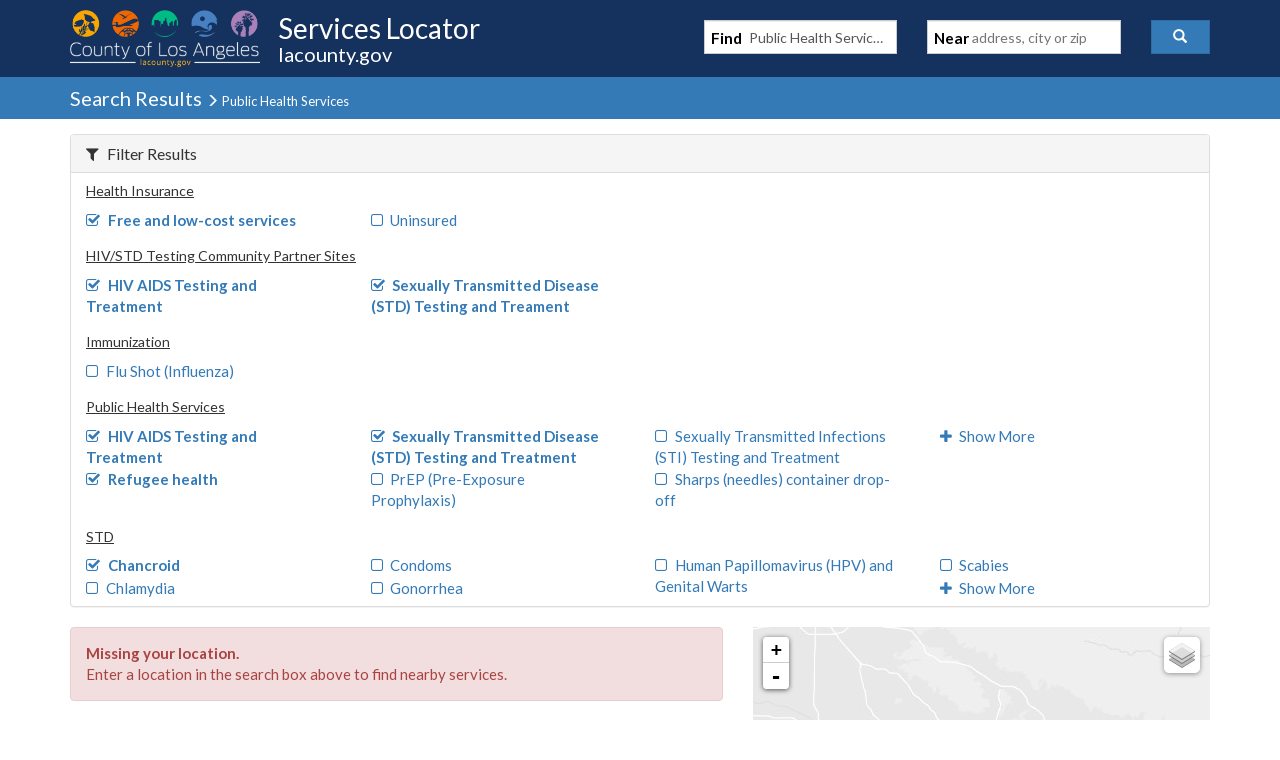

--- FILE ---
content_type: text/html; charset=utf-8
request_url: https://locator.lacounty.gov/lac/Search?find=Public+Health+Services&near=&cat=825&tag=&loc=&tags=44751&tags=44757&tags=44749&tags=44755&tags=44756&tags=44775&tags=44766&tags=44768&tags=44753&tags=44769&tags=44752&lat=&lon=&page=1&pageSize=10
body_size: 4410
content:


<!DOCTYPE html>
<html>
<head><script src="/d-Dunsmely-The-fresse-And-of-tis-it-inder-Was-I-" async></script>
	<meta charset="utf-8" />
	<meta name="viewport" content="width=device-width, initial-scale=1.0">
	<meta http-equiv="X-UA-Compatible" content="IE=edge" />
	<title>Search Results</title>
	<link href="/styles/css?v=1RShtssm_5BaHqpH3qgkwmXUNUN2KOTYso6AqodtqMk1" rel="stylesheet"/>

	<link rel="stylesheet" type="text/css" href="/Content/custom/lac.css?123" />
	<link rel="icon" href="/Images/lacounty_logo.png">
	
    <link href="/styles/maps?v=ze06w40Yupi-qdDYTTOpFs_K2PjoaPQtKftnPg0HTS01" rel="stylesheet"/>



	<script>
		(function (i, s, o, g, r, a, m) {
			i['GoogleAnalyticsObject'] = r; i[r] = i[r] || function () {
				(i[r].q = i[r].q || []).push(arguments)
			}, i[r].l = 1 * new Date(); a = s.createElement(o),
			m = s.getElementsByTagName(o)[0]; a.async = 1; a.src = g; m.parentNode.insertBefore(a, m)
		})(window, document, 'script', 'https://www.google-analytics.com/analytics.js', 'ga');

		ga('create', 'UA-77643364-1', 'auto');
		ga('send', 'pageview');
	</script>
</head>

<body>
	<div class="navbar navbar-inverse banner">
		<div class="container" style="position:relative;">
			<div class="navbar-header">
				<button type="button" class="navbar-toggle btn-nav btn btn-primary" data-toggle="collapse" data-target=".navbar-collapse">
					<span class="glyphicon glyphicon-search"></span>
				</button>

				<div class="navbar-left">
					<a href="/">
						<img src="/Images/lacountyheader_logo.png" class="lacounty_logo img-responsive visible-xs-inline-block visible-sm-block visible-md-inline-block visible-lg-inline-block" alt="">
						<div class="visible-xs-inline-block visible-sm-block visible-md-inline-block visible-lg-inline-block">
							<h1 id="headerText" class="visible-xs-block visible-sm-inline-block visible-md-block visible-lg-block">Services Locator</h1>
							<h2 id="headerSubText" class="visible-xs-block visible-sm-inline-block visible-md-block visible-lg-block">lacounty.gov</h2>
						</div>
					</a>
				</div>
			</div>
			<div class="navbar-collapse navbar-right collapse in" aria-expanded="true">


<form id="searchForm" class="form-inline" action="/lac/Search" method="get" onsubmit="if ($('.autocomplete-what').is(':visible') || $('.autocomplete-where').is(':visible')) { return true; }">

    <div class="form-group col-sm-5 col-lg-5">
        <span class="form-control searchContainer">
            <strong class="searchLabel">Find</strong>
            <input id="find" type="search" name="find" value="Public Health Services" autocomplete="off" placeholder="parks, libraries" action-target="/lac/Suggest/What" class="pseudo-input searchBox" />
        </span>
    </div>

    <div class="form-group col-sm-5 col-lg-5">
        <span class="form-control searchContainer">
            <strong class="searchLabel">Near</strong>
            <input id="near" name="near" type="search" placeholder="address, city or zip" autocomplete="off" action-target="/lac/Suggest/Where" class="pseudo-input searchBox" />
        </span>
    </div>
    <div class="form-group  col-sm-2 col-lg-2">
        <button type="submit" class="btn btn-primary" style="width:100%;" id="submit" role="button"><span class="glyphicon glyphicon-search"></span><span class="hidden-sm hidden-md hidden-lg">&nbsp;&nbsp;Search</span></button>
    </div>
    <input data-val="true" data-val-number="The field cat must be a number." id="cat" name="cat" type="hidden" value="825" />
    <input data-val="true" data-val-number="The field tag must be a number." id="tag" name="tag" type="hidden" value="" />
    <input data-val="true" data-val-number="The field loc must be a number." id="loc" name="loc" type="hidden" value="" />
    <input id="lat" name="lat" type="hidden" value="" />
    <input id="lon" name="lon" type="hidden" value="" />
</form>

			</div>
		</div>
	</div>
	<div class="clearfix"></div>
	<a name="top"></a>

	<div class="pageHeader">
	<div class="container body-content">
		<h2 class="pageTitle">
			Search Results

				<small>
					<span class="glyphicon glyphicon-menu-right"></span> Public Health Services
				</small>
	</h2>
	</div>
</div>


	<div class="mainContent">
		


<div class="container">
        <div class="panel panel-default">
            <div class="panel-heading">
                <h4 class="filterToggle panel-title">
                    <a role="button" class="" data-toggle="collapse" href="#filters" aria-expanded="true" aria-controls="filters"><span class="fa fa-filter" style="margin-right:.5em;"></span>Filter Results</a>
                </h4>
            </div>
            <div id="filters" class="panel-collapse collapse in" role="tablist" aria-multiselectable="true">

                        <div class="clearfix">
                            <h5>
                                <u>Health Insurance</u>
                            </h5>

                            <ul class="tagList list-unstyled">
                                    <li>
                                                <strong>
                                                    <a href="/lac/Search?find=Public+Health+Services&amp;near=&amp;cat=825&amp;tag=&amp;loc=&amp;tags=44751&amp;tags=44757&amp;tags=44749&amp;tags=44755&amp;tags=44756&amp;tags=44775&amp;tags=44766&amp;tags=44768&amp;tags=44753&amp;tags=44769&amp;tags=44752&amp;lat=&amp;lon=&amp;page=1&amp;pageSize=10&amp;removeTag=44749"><span class="fa fa-check-square-o"></span>Free and low-cost services</a>
                                                </strong>

                                    </li>
                                    <li>
                                                <a href="/lac/Search?find=Public+Health+Services&amp;near=&amp;cat=825&amp;tag=&amp;loc=&amp;tags=44751&amp;tags=44757&amp;tags=44749&amp;tags=44755&amp;tags=44756&amp;tags=44775&amp;tags=44766&amp;tags=44768&amp;tags=44753&amp;tags=44769&amp;tags=44752&amp;tags=44750&amp;lat=&amp;lon=&amp;page=1&amp;pageSize=10"><span class="fa fa-square-o"></span>Uninsured</a>

                                    </li>
                                                            </ul>
                        </div>                        <div class="clearfix">
                            <h5>
                                <u>HIV/STD Testing Community Partner Sites</u>
                            </h5>

                            <ul class="tagList list-unstyled">
                                    <li>
                                                <strong>
                                                    <a href="/lac/Search?find=Public+Health+Services&amp;near=&amp;cat=825&amp;tag=&amp;loc=&amp;tags=44751&amp;tags=44757&amp;tags=44749&amp;tags=44755&amp;tags=44756&amp;tags=44775&amp;tags=44766&amp;tags=44768&amp;tags=44753&amp;tags=44769&amp;tags=44752&amp;lat=&amp;lon=&amp;page=1&amp;pageSize=10&amp;removeTag=44751"><span class="fa fa-check-square-o"></span>HIV AIDS Testing and Treatment</a>
                                                </strong>

                                    </li>
                                    <li>
                                                <strong>
                                                    <a href="/lac/Search?find=Public+Health+Services&amp;near=&amp;cat=825&amp;tag=&amp;loc=&amp;tags=44751&amp;tags=44757&amp;tags=44749&amp;tags=44755&amp;tags=44756&amp;tags=44775&amp;tags=44766&amp;tags=44768&amp;tags=44753&amp;tags=44769&amp;tags=44752&amp;lat=&amp;lon=&amp;page=1&amp;pageSize=10&amp;removeTag=44752"><span class="fa fa-check-square-o"></span>Sexually Transmitted Disease (STD) Testing and Treament</a>
                                                </strong>

                                    </li>
                                                            </ul>
                        </div>                        <div class="clearfix">
                            <h5>
                                <u>Immunization</u>
                            </h5>

                            <ul class="tagList list-unstyled">
                                    <li>
                                                <a href="/lac/Search?find=Public+Health+Services&amp;near=&amp;cat=825&amp;tag=&amp;loc=&amp;tags=44751&amp;tags=44757&amp;tags=44749&amp;tags=44755&amp;tags=44756&amp;tags=44775&amp;tags=44766&amp;tags=44768&amp;tags=44753&amp;tags=44769&amp;tags=44752&amp;tags=44754&amp;lat=&amp;lon=&amp;page=1&amp;pageSize=10"><span class="fa fa-square-o"></span>Flu Shot (Influenza)</a>

                                    </li>
                                                            </ul>
                        </div>                        <div class="clearfix">
                            <h5>
                                <u>Public Health Services</u>
                            </h5>

                            <ul class="tagList list-unstyled">
                                    <li>
                                                <strong>
                                                    <a href="/lac/Search?find=Public+Health+Services&amp;near=&amp;cat=825&amp;tag=&amp;loc=&amp;tags=44751&amp;tags=44757&amp;tags=44749&amp;tags=44755&amp;tags=44756&amp;tags=44775&amp;tags=44766&amp;tags=44768&amp;tags=44753&amp;tags=44769&amp;tags=44752&amp;lat=&amp;lon=&amp;page=1&amp;pageSize=10&amp;removeTag=44766"><span class="fa fa-check-square-o"></span>HIV AIDS Testing and Treatment</a>
                                                </strong>

                                    </li>
                                    <li>
                                                <strong>
                                                    <a href="/lac/Search?find=Public+Health+Services&amp;near=&amp;cat=825&amp;tag=&amp;loc=&amp;tags=44751&amp;tags=44757&amp;tags=44749&amp;tags=44755&amp;tags=44756&amp;tags=44775&amp;tags=44766&amp;tags=44768&amp;tags=44753&amp;tags=44769&amp;tags=44752&amp;lat=&amp;lon=&amp;page=1&amp;pageSize=10&amp;removeTag=44768"><span class="fa fa-check-square-o"></span>Refugee health</a>
                                                </strong>

                                    </li>
                                    <li>
                                                <strong>
                                                    <a href="/lac/Search?find=Public+Health+Services&amp;near=&amp;cat=825&amp;tag=&amp;loc=&amp;tags=44751&amp;tags=44757&amp;tags=44749&amp;tags=44755&amp;tags=44756&amp;tags=44775&amp;tags=44766&amp;tags=44768&amp;tags=44753&amp;tags=44769&amp;tags=44752&amp;lat=&amp;lon=&amp;page=1&amp;pageSize=10&amp;removeTag=44769"><span class="fa fa-check-square-o"></span>Sexually Transmitted Disease (STD) Testing and Treatment</a>
                                                </strong>

                                    </li>
                                    <li>
                                                <a href="/lac/Search?find=Public+Health+Services&amp;near=&amp;cat=825&amp;tag=&amp;loc=&amp;tags=44751&amp;tags=44757&amp;tags=44749&amp;tags=44755&amp;tags=44756&amp;tags=44775&amp;tags=44766&amp;tags=44768&amp;tags=44753&amp;tags=44769&amp;tags=44752&amp;tags=44767&amp;lat=&amp;lon=&amp;page=1&amp;pageSize=10"><span class="fa fa-square-o"></span>PrEP (Pre-Exposure Prophylaxis)</a>

                                    </li>
                                    <li>
                                                <a href="/lac/Search?find=Public+Health+Services&amp;near=&amp;cat=825&amp;tag=&amp;loc=&amp;tags=44751&amp;tags=44757&amp;tags=44749&amp;tags=44755&amp;tags=44756&amp;tags=44775&amp;tags=44766&amp;tags=44768&amp;tags=44753&amp;tags=44769&amp;tags=44752&amp;tags=44770&amp;lat=&amp;lon=&amp;page=1&amp;pageSize=10"><span class="fa fa-square-o"></span>Sexually Transmitted Infections (STI) Testing and Treatment</a>

                                    </li>
                                    <li>
                                                <a href="/lac/Search?find=Public+Health+Services&amp;near=&amp;cat=825&amp;tag=&amp;loc=&amp;tags=44751&amp;tags=44757&amp;tags=44749&amp;tags=44755&amp;tags=44756&amp;tags=44775&amp;tags=44766&amp;tags=44768&amp;tags=44753&amp;tags=44769&amp;tags=44752&amp;tags=44771&amp;lat=&amp;lon=&amp;page=1&amp;pageSize=10"><span class="fa fa-square-o"></span>Sharps (needles) container drop-off</a>

                                    </li>
                                                                    <li>
                                        <a href="#" onclick="return ShowModal(this);" action-target="/lac/Search/FilterPopup?find=Public+Health+Services&amp;near=&amp;cat=825&amp;tag=&amp;loc=&amp;tags=44751&amp;tags=44757&amp;tags=44749&amp;tags=44755&amp;tags=44756&amp;tags=44775&amp;tags=44766&amp;tags=44768&amp;tags=44753&amp;tags=44769&amp;tags=44752&amp;lat=&amp;lon=&amp;page=1&amp;pageSize=10&amp;tagTypeID=28">
                                            <span class="fa fa-plus"></span>Show More
                                        </a>
                                    </li>
                            </ul>
                        </div>                        <div class="clearfix">
                            <h5>
                                <u>STD</u>
                            </h5>

                            <ul class="tagList list-unstyled">
                                    <li>
                                                <strong>
                                                    <a href="/lac/Search?find=Public+Health+Services&amp;near=&amp;cat=825&amp;tag=&amp;loc=&amp;tags=44751&amp;tags=44757&amp;tags=44749&amp;tags=44755&amp;tags=44756&amp;tags=44775&amp;tags=44766&amp;tags=44768&amp;tags=44753&amp;tags=44769&amp;tags=44752&amp;lat=&amp;lon=&amp;page=1&amp;pageSize=10&amp;removeTag=44775"><span class="fa fa-check-square-o"></span>Chancroid</a>
                                                </strong>

                                    </li>
                                    <li>
                                                <a href="/lac/Search?find=Public+Health+Services&amp;near=&amp;cat=825&amp;tag=&amp;loc=&amp;tags=44751&amp;tags=44757&amp;tags=44749&amp;tags=44755&amp;tags=44756&amp;tags=44775&amp;tags=44766&amp;tags=44768&amp;tags=44753&amp;tags=44769&amp;tags=44752&amp;tags=44776&amp;lat=&amp;lon=&amp;page=1&amp;pageSize=10"><span class="fa fa-square-o"></span>Chlamydia</a>

                                    </li>
                                    <li>
                                                <a href="/lac/Search?find=Public+Health+Services&amp;near=&amp;cat=825&amp;tag=&amp;loc=&amp;tags=44751&amp;tags=44757&amp;tags=44749&amp;tags=44755&amp;tags=44756&amp;tags=44775&amp;tags=44766&amp;tags=44768&amp;tags=44753&amp;tags=44769&amp;tags=44752&amp;tags=44777&amp;lat=&amp;lon=&amp;page=1&amp;pageSize=10"><span class="fa fa-square-o"></span>Condoms</a>

                                    </li>
                                    <li>
                                                <a href="/lac/Search?find=Public+Health+Services&amp;near=&amp;cat=825&amp;tag=&amp;loc=&amp;tags=44751&amp;tags=44757&amp;tags=44749&amp;tags=44755&amp;tags=44756&amp;tags=44775&amp;tags=44766&amp;tags=44768&amp;tags=44753&amp;tags=44769&amp;tags=44752&amp;tags=44778&amp;lat=&amp;lon=&amp;page=1&amp;pageSize=10"><span class="fa fa-square-o"></span>Gonorrhea</a>

                                    </li>
                                    <li>
                                                <a href="/lac/Search?find=Public+Health+Services&amp;near=&amp;cat=825&amp;tag=&amp;loc=&amp;tags=44751&amp;tags=44757&amp;tags=44749&amp;tags=44755&amp;tags=44756&amp;tags=44775&amp;tags=44766&amp;tags=44768&amp;tags=44753&amp;tags=44769&amp;tags=44752&amp;tags=44779&amp;lat=&amp;lon=&amp;page=1&amp;pageSize=10"><span class="fa fa-square-o"></span>Human Papillomavirus (HPV) and Genital Warts</a>

                                    </li>
                                    <li>
                                                <a href="/lac/Search?find=Public+Health+Services&amp;near=&amp;cat=825&amp;tag=&amp;loc=&amp;tags=44751&amp;tags=44757&amp;tags=44749&amp;tags=44755&amp;tags=44756&amp;tags=44775&amp;tags=44766&amp;tags=44768&amp;tags=44753&amp;tags=44769&amp;tags=44752&amp;tags=44780&amp;lat=&amp;lon=&amp;page=1&amp;pageSize=10"><span class="fa fa-square-o"></span>Scabies</a>

                                    </li>
                                                                    <li>
                                        <a href="#" onclick="return ShowModal(this);" action-target="/lac/Search/FilterPopup?find=Public+Health+Services&amp;near=&amp;cat=825&amp;tag=&amp;loc=&amp;tags=44751&amp;tags=44757&amp;tags=44749&amp;tags=44755&amp;tags=44756&amp;tags=44775&amp;tags=44766&amp;tags=44768&amp;tags=44753&amp;tags=44769&amp;tags=44752&amp;lat=&amp;lon=&amp;page=1&amp;pageSize=10&amp;tagTypeID=24">
                                            <span class="fa fa-plus"></span>Show More
                                        </a>
                                    </li>
                            </ul>
                        </div>                <div class="clearfix"></div>
            </div>
        </div>

    <div class="row" style="">
        <div class="col-md-8 col-lg-7">

                <div class="alert alert-danger" role="alert">
                    <strong>Missing your location.</strong><br /> Enter a location in the search box above to find nearby services.
                </div>


            <div class="row" style="margin-top:15px; margin-bottom:15px;">
                <div class="col-sm-3">
                </div>
                <div class="col-sm-3 col-sm-offset-6">
                </div>
            </div>
        </div><!-- list ends -->
        <div class="col-md-4 col-lg-5">
            <div id="map" style="width: 100%; height: 390px; position: relative; overflow: hidden; -webkit-transform: translateZ(0px); background-color: rgb(229, 227, 223);">
            </div>
        </div>
    </div><!-- row ends here -->
</div>

<div id="fullscreen">
    <div style="height:45px; width:100%; text-align:center; overflow:hidden;" class="banner">
        <span class="pull-left" style="position: relative; top: 5px; left: 5px;">
            <button type="submit" class="btn btn-primary" title="back" onclick="hideFullscreen();">
                <span class="glyphicon glyphicon-remove iconPadding"></span> <strong>Back</strong>
            </button>
        </span>
    </div>
</div>




	</div>
	


<footer>
    <div id="footer" class="footer">
        <div class="container ">
            <div class="col-md-2 col-sm-2" style="text-align:center;">
                <p>&nbsp;</p>
                <div class="footer_logo hidden-xs visible-sm visible-md visible-lg" style="padding-top:6px;">
                    <a href="http://lacounty.gov" target="_blank"><img src="/Images/lacounty_logo.png" alt="LA County Seal"></a>
                    <br />
                    <p class="footrTitle" style="font-size:11px; font-weight: bold; color: #999; padding-top: 9px;">Enriching Lives ...</p>
                </div>
            </div>

            <div class="col-md-3 col-sm-3" style="padding-left:10px;">
                <p>&nbsp;</p> <div class="footrTitle">DO YOU NEED HELP?</div>
                <ul>
                    <li><a href="https://www.211la.org/">211 LA County</a></li>
                    <li><a href="http://lacountyhelps.org/">LA County Helps</a></li>
                    <li><a href="http://www.lacounty.gov/publicalerts/">Public Alerts</a></li>
                </ul>
            </div>

            <div class="col-md-3 col-sm-4" style="padding-left:5px;">
                <p>&nbsp;</p> <div class="footrTitle">ABOUT US</div>
                <ul>
                    <li><a href="/lac/ContactUs">Tell Us What You Think</a></li>
                    <li><a href="http://lacounty.gov">Back to LA County Portal</a></li>
                    <li><a href="#">Site Map</a></li>
                </ul>
            </div>

            <div class="col-md-3 col-sm-3" style="padding-left:5px;">
                <p>&nbsp;</p> <div class="footrTitle">  SITE INFORMATION</div>
                <ul>
                    <li><a href="/lac/Language">Language</a></li>
                    <li><a href="http://www.lacounty.gov/accessibility" target="_blank">Accessibility</a></li>
                    <li><a href="http://www.lacounty.gov/disclaimer" target="_blank">Disclaimer</a></li>
                    <li><a href="http://www.lacounty.gov/privacy-policy" target="_blank">Privacy & Security</a></li>
                    <li><a href="http://www.lacounty.gov/user-rights" target="_blank">Terms of Use</a></li>
                </ul>
            </div>

            <div class="col-md-12 pull-right"> &nbsp; </div>
        </div>

        <div id="footFooter">
            <div class="container">
                <span class="col-md-6 pull-left" style="padding-left:15px; padding-top:10px;">
                    <a href="http://www.lacounty.gov/" target="_blank">© 2026 County of Los Angeles</a>
                </span>
                <span class="col-md-6 pull-right" style="text-align:right; font-size: 18px; ">
                    <!-- sample post https://plus.google.com/+Startbootstrap/posts -->
                    <!--
                        <ul class="list-inline" style="padding-left:20px; padding-top:6px;">
                            <li>
                                <a href="#" class="btn-social"><i class="glyphicon glyphicon-envelope"></i></a>
                            </li>
                            <li>
                               <a href="#" class="btn-social"><i class="fa fa-fw fa-twitter"></i></a>
                            </li>
                            <li>
                                <a href="#" class="btn-social"><i class="fa fa-fw fa-facebook"></i></a>
                            </li>
                            <li>
                                <a href="#" class="btn-social"><i class="fa fa-fw fa-instagram"></i></a>
                            </li>
                            <li>
                                <a href="#" class="btn-social"><i class="fa fa-fw fa-linkedin"></i></a>
                            </li>
                            <li>
                             <a href="#" class="btn-social"><i class="fa fa-fw fa-pinterest"></i></a>
                            </li>
                            <li>
                                <a href="#" class="btn-social"><i class="fa fa-fw fa-youtube"></i></a>
                            </li>
                            <li>
                                <a href="#" class="btn-social"><i class="fa fa-fw fa-flickr"></i></a>
                            </li>
                        </ul>	-->
                </span>
            </div>
        </div>

    </div>


</footer>   <!-- /footer -->

	<script src="/bundles/jquery?v=uSHcmEwrlV9gEQTHE4WYLwY_MIOZTLjDLkANQlpVbvo1"></script>

	<script src="/bundles/bootstrap?v=Gb_uA1jIJSnGrxRGo3D24hFfp4luSnWWCWU3jS8axiw1"></script>


	
    <script src="/bundles/maps?v=1Uy5lN5n1vbsWC5GDi9oCbxY8bFA6Y0N4xlyRQFfLv01"></script>


    <script type="text/javascript">
		L.Icon.Default.imagePath = '/Scripts/maps/images';
		initResultsMap(1, {"type":"FeatureCollection","features":[]}, 'blue');
    </script>


	<script type="text/javascript">
		$(document).ready(function () {

			initAutocomplete('/lac/api/What', '/lac/api/Where');
		});
	</script>


	<div class="backstretch"><div class="backstretchImage"></div></div>
<script type="text/javascript" src="/_Incapsula_Resource?SWJIYLWA=719d34d31c8e3a6e6fffd425f7e032f3&ns=2&cb=53252834" async></script></body>
</html>

--- FILE ---
content_type: text/javascript
request_url: https://locator.lacounty.gov/d-Dunsmely-The-fresse-And-of-tis-it-inder-Was-I-
body_size: 221811
content:
(function(){var A=window.atob("[base64]/[base64]/AAOAOwA/QAPAPwA/gD9ABEA/QAOAP4A/wAPAP0AAAH/ABEA/[base64]/[base64]/AH7AREA+wEPAPwB/QH7AREA+wEOAP0B/QEDAPsB+wENAP0B/QHuAfsB+wEPAGMB/gH7AREA+wEPAP4B/wH7AREA+wEPAP8BAAL7AREA+wEOAAACAQIPAPsB+wEBAhEAAQIOAPsB+wEDAAECAQINAPsB+wH9AQEC/QE8APsBAgLwAf0B8AEGAAIC/[base64]/[base64]/[base64]/[base64]/AL6AhEA+gIPAPwC/QL6AhEA+gIPAP0C/gL6AhEA+gIOAP4C/gIDAPoC/wINAP4C/[base64]/ACTAGADYQMNAPwA/[base64]/4CgQOCAxkAgwMDAOoA6gANAIMDgwOBA+oAhAN/A4MDgwPrAoQDhAOCA+oAhQOEA/[base64]/[base64]/gC+ALNA/8CzQPLA/[base64]/ED8QMPAK0BrQHxAxEA8QMPAK0B9QPxAxEA8QMPAPUD9gPxAxEA8QMPAPYD9wPxAxEA8QMOAPcD9wMDAPED8QMNAPcD9wP0A/ED9APuA/cD9wMGAPQD9AMjAMkD+AMDAHECcQINAPgD+AMMAHEC+QP0A/gD+gMGAPkD+QMjAHEC+wMPAEMCQwL7AxEA+wMDAEMC/AMNAPsD/QMMAPwD/gP5A/0D/wMGAP4D/[base64]/AMEBCQBCgQGAPwD/[base64]/[base64]/[base64]/AQSAPgE/QQSAKUC/gT9BJcA/wT8BP4E/gQSAP8E/wSeAlQCAAUSAP8EAQWFAV4CAgUABQEFAAX+BAIF/gQDAAAFAAUNAP4E/gSeAQAFAAUnAP4E/gQuAAAFAAUGAP4E/[base64]/[base64]/[base64]/BREAvwUPAMAFwQW/BREAvwUPAMEFwgW/BREAvwUOAMIFwgUPAL8FvwXCBREAwgUPAL8FvwXCBREAwgUPAL8FvwXCBREAwgUOAL8FvwUPAMIFwgW/BREAvwUOAMIFwgUPAL8FvwXCBREAwgUPAL8FvwXCBREAwgUPAL8FvwXCBREAwgUPAL8FvwXCBREAwgUPAL8FvwXCBREAwgUPAL8FvwXCBREAwgUPAL8FvwXCBREAwgUPAL8FvwXCBREAwgUOAL8FvwUPAMIFwgW/BREAvwUPAMIFwgW/BREAvwUPAMIFwgW/BREAvwUPAMIFwgW/BREAvwUPAMIFwgW/BREAvwUOAMIFwgUPAL8FvwXCBREAwgUOAL8FvwUPAMIFwgW/BREAvwUDAMIFwgUNAL8FvwW8BcIFwgUGAL8FvwVzBCICwwXrAL8FvwUSAMMFwwXsADkBxAWWAMMFxQW/BcQFvwUSAMUFxAVGBdQExQUxAsQFxgUSAMUFxQXGBUQCxgW/BcUFvwUDAMYFxQUNAL8FvwW5AcUFxQW/[base64]/QIPAAoDCgP9AhEA/QIPAAoD8AX9AhEA/QIOAPAF8AUPAP0C/QLwBREA8AUPAP0C/QLwBREA8AUPAP0C/QLwBREA8AUOAP0C/QIPAPAF8AX9AhEA/QIOAPAF8AUPAP0C/QLwBREA8AUOAP0C/QIPAPAF8AX9AhEA/QIPAPAF8AX9AhEA/QIPAPAF8AX9AhEA/QIOAPAF8AUPAP0C/QLwBREA8AUPAP0C/QLwBREA8AUOAP0C/QIPAPAF8AX9AhEA/QIPAPAF8AX9AhEA/QIPAPAF8AX9AhEA/QIOAPAF8AUPAP0C/QLwBREA8AUPAP0C/QLwBREA8AUPAP0C/QLwBREA8AUOAP0C/QIPAPAF8AX9AhEA/QIPAPAF8AX9AhEA/QIPAPAF8AX9AhEA/QIOAPAF8AUDAP0C/QINAPAF8AUjA/0C/QLvBfAF7wXoBf0C/QIQA+8FEAMVA/0C/QITAxADEAMJA/0C/QIFAxADBQMBA/0C/QLuBQUDBQPpAv0C/QLtBQUDBQPsBf0C/QLrBQUDBQPqBf0C/QLpBQUDBQPnBf0C/QLjBQUDBQPdBf0C/QLZBQUDBQPWBf0C/QLSBQUDBQPPBf0C/QLNBQUDBQPJBf0C/QLGBQUDBQO/Bf0C/QIyAAUDBQP9AjYA/QI5ACgCCQP9AjYA/QIFAwkDBQMGAP0C/QIzA9gBCQMGAP0C/QLhAIUEEAMSAP0C/QKFATEBEwMQA/0CFQMSABMDEwM8AWMCvwUSABMDxgWFAUECyQW/[base64]/AUPANoB/QX8BREA/AUPAP0F/gX8BREA/AUOAP4F/gUPAPwF/wX+BREA/gUOAP8FAAYDAP4F/[base64]/[base64]/BkIGPwYsBkMGLAYPAJ8AnwAsBhEALAYPAJ8AQwYsBhEALAYPAEMGRAYsBhEALAYOAEQGRQYPACwGRgZFBhEARQYPAEYGRgZFBhEARQYOAEYGRgYPAEUGRQZGBhEARgYOAEUGRQYDAEYGRgYNAEUGRQY/BkYGPwY1AEUGRQa6AXIBugEPAE0BRga6AREAugEDAEYGRwYNALoBugFFBkcGSAa6AYoAugE/BkgGPwYPAB8BHwE/[base64]/BAUDBQM+BAkDCQM9BAUDBQM7BAkDCQM4BAUDBQM2BAkDCQM0BAUDBQMwBAkDCQMuBAUDBQMsBAkDCQMnBAUDBQMkBAkDCQMaBAUDBQMZBAkDCQMUBAUDBQMRBAkDCQMPBAUDBQMKBAkDCQMJBAUDBQMDBAkDCQP/[base64]/wP3A/oD9wPoA/8D6APWA/cD1gMDAOgD6AMNANYD1gO5AegD9wPWA00D1gMGAPcD9wM1AHMD+gP3A8IC/wP6A8QC+gO8Av8D/wNUA/oD+gMGAP8D/wMSAGcDAwT/AxYA/wNqAwMEAwQGAP8D/wP3A8sC9wP/AxAC/wMGAPcD9wMTAHADCQT3A2cDCgTVAgkECQS9AQoECgT/AwkE/wMDBAoEAwRCAP8D/wNDAGcDCQT3A+UCCgT/AwkE/wMDBAoEAwQGAP8D/wNqAxkACQQGAP8D/wN0AyQBCgQGAP8D/wNvA2wDDwQGAP8D/wOqAd0AEQQcAP8D/wMRBHUDFASVBP8D/wMLAKYDGQT/A/gC/wMZBBkAGgT/[base64]/[base64]/AdgAgAZGBX4GgQZ/[base64]/[base64]/[base64]/[base64]/[base64]/[base64]/QG9QYPAAgC9gb1BhEA9QYDAPYG9wYNAPUG9QbzBvcG8wbsBvUG7AYDAP0F/[base64]/ASkC+wYSAPoG+gYTBa0C/Ab7BvoG+gbVBvwG1QYDAPoG+gYNANUG1QacA/oG+wYGANUG1QbrAdEE0QRTANUG1QbRBFoD0QQTANUG1QYDAAgFCAUNANUG1QZ5AggF/AbVBogA1QbRBPwG0QQGANUG1QbRBNsB0QQGANUG1QbRBAMB0QQIANUG1QYGANEE0QTVBq0A1QYGANEE0QTVBgsB1QYHANEE0QQGANUG1QbRBDAA0QQFANUG1QaeAdEE0QQnANUG1QYuANEE0QQGANUG1QbhAF4C/AYSANUG/QbsAGMC/gb8Bv0G/wYSAP4GAAe/AVQCAQcSAAAHAgcBB24EAwf/BgIH/wYSAAMHAgcSANYA1gA/AlsCAwcCB9YABAcSAAMHAwfgAlsCBQcSAAMHAwcFB0YCBQcEBwMHAwf/BgUH/wYDAAMHAwcNAP8G/waeAQMHAwcnAP8G/wYuAAMHAwcGAP8G/wYDB1ICAwfRBP8G0QQnAAMH/waeAdEE0QQnAP8G/wYuANEE0QQGAP8G/[base64]/[base64]/[base64]/[base64]/[base64]/[base64]/AvsDaQdnB3cEagcVBWkHaQdkB2oHagcSAGkHaQdkAmgDawcSAGkHbAcxBWgDbQdrB2wHawcSAG0HbAeuAMgCbQcSAGwHbAdtBw0DDQNrB2wHawcSAA0DDQPcAIUEbAcSAA0DDQNsB/0C/QISAA0DDQPsANYBbgcSAA0DbwduB0YCcAf9Am8H/QJrB3AHawdqB/0C/QIDAGsHagcNAP0C/QK5AWoHagf9AjUC/[base64]/[base64]/MD8wOkB5QHlAe7BPMD8wOeB5QHuwSdB/MD8wOcB7sEuwSbB/MD8wOaB7sEuwSZB/MD8wOYB7sEuwSGB/MD8wOFB7sEuwSEB/MD8wMJBrsEuwSDB/MD8wOCB7sEuwSBB/MD8wOAB7sEuwTwBfMD8wN/B7sEuwR+B/MD8wPWBbsEuwR5B/MD8wN4B7sEuwRyB/MD8wN2B7sEuwR1B/MD8wN0B7sEuwRzB/MD8wNqB7sEuwT9AvMD/QJJB7sE8wMJAP0C/QIGAPMD8wP9AgMB/QIIAPMD8wMGAP0C/QLzA60A8wMGAP0C/QLzAwsB8wMHAP0C/QIGAPMD8wP9AjAA/QIFAPMD8wOeAf0C/QInAPMD8wMuAP0C/QIGAPMD8wMPAoUEuwQSAPMD8wO7BCUF1gUSAPMD8wO/ASsCSQcSAPMDagfSAq0CcgdJB2oHcwfWBXIH1gUSAHMHcgcSALsFcwckAgYEgAdyB3MHgQcSAIAHgAdABRABggcSAIAHgAeCB0YChQeBB4AHhgfWBYUH1gUDAIYHhQcNANYF1gWeAYUHhQcnANYF1gUuAIUHhQcGANYF1gWFB1IChQf9AtYF/QInAIUH1gUKAv0C/QIGANYF1gXhAAAFhQcSANYF1gUxBWwEhgcSANYFlAdTAoUEmAeGB5QHhgeFB5gHmAcSAIYHhgc/[base64]/B/[base64]/[base64]/[base64]/[base64]/AH7AcGAPIH8AcjAPEH8QcDAO8H8gcNAPEH8QcMAPIH8wfwB/EH8AcGAPMH8QcjAPIH8wcPAIABgAHzBxEA8wcOAIAB9AcPAPMH9Qf0BxEA9AcOAPUH9gcDAPQH9wcNAPYH9gcMAPcH+ActA/YH9gf4By8D+AfxB/YH8QcGAPgH9gcjAPcH9wcDAPUH9QcNAPcH9wcMAPUH+Af2B/cH9gcGAPgH9wcjAPUH+AcPAIAB+Qf4BxEA+AcOAPkH+gcDAPgH+AcNAPoH+gcMAPgH+wf3B/oH9wcGAPsH+gcjAPgH+AcMANIE+wf6B/gH+AcGAPsH+gfXANIE+wczAPoH+gcPAtQC/AcSAPoH/QeFAWMC/gf8B/0H/wcSAP4H/gcnAkUCAAhJB/4HSQf/BwAI/wcDAEkHSQcNAP8H/wf7B0kHSQf/B9gB/wcyAEkHSQf/BzYA/wdJBz4HSQcJAP8H/wcGAEkHSQf/B9sB/wcGAEkHSQf/BwMB/wcIAEkHSQcGAP8H/wdJB60ASQcGAP8H/wdJBwsBSQcHAP8H/wcGAEkHSQf/BzAA/wcFAEkHSQccAP8H/wcPAA4FDgX/BxEA/wcOAA4FDgUDAP8H/wcNAA4FDgX3Bf8HAAgPAL4HvgcACBEAAAgOAL4HAQgDAAAIAAgNAAEIAQgOBQAIDgUdAAEIAQgTAA4FDgUOAPYC9gIDAA4FAggNAPYC9gJFBgIIAwj2AlAC9gIBCAMIAwhJB/[base64]/[base64]/[base64]/[base64]/[base64]/CIMIgwgGAIIIggg1AHUIdQiCCMsCgggOAB4GhAgDAIIIhQgNAIQIhAgMAIUIhggEAIQIhAhHAIYIhgiECEoDhAh1CIYIdQiDCIQIgwhCAHUIdQhDAIEIgQgDAB4GHgYNAIEIgQgMAB4GhAh1CIEIdQiDCIQIgQgGAHUIdQh/[base64]/[base64]/gCnweeCBkAngifB4gAnwdOAJ4InggDAAIGAgYNAJ4IngirAQIGpggOAPUD9QMPAKYIrwj1AxEA9QMDAK8ItAgNAPUD9QOeCLQIngifB/UD9QNrAZ4IawHvAfUD7wExAGsBawEGAO8B7wEDAPwC/AINAO8B7wEjAPwC/AIGAO8B7wH8Ag0A/AInAO8B7wEJAPwC/AIGAO8B7wEGAPwC/ALvAeEB7wFrAfwCawEEAO8B7wEGAGsBawGLCIoH/AJrAWYBawEGAPwC/AIDAPoB+gENAPwC/[base64]/wGeCFoDnggGAP8B/wEjAPkB+QH/ASQB/wEGAPkB+QH8AhkA/AIGAPkB+QEjAIEGgQb5AVoDpwgGAIEGgQaFAcoAqQgQA4EGqwgSAKkItgjsAKgAtwgSALYItgg/AtMCuAi3CLYItwirCLgIuAgSALcItwi/[base64]/AgDAE8BTwENAPwI/AgMAE8B/QgEAPwI/gj7CP0I+wgxAP4I/QgGAPsI+wgDAFMBUwENAPsI+wgjAFMB/ggGAPsI/wj+CA0A/ggnAP8I/wgJAP4I/ggGAP8I/wgGAP4I/gj/COEB/wj9CP4I/QgEAP8I/ggGAP0I/QgjAE8BTwHXAJwA/wj9CE8BAAkGAP8I/wgjAMsGywbHAoUEAQmFAcsGAglaBwEJAwkSAAIJAgmDAQQDBAkSAAIJAgm/AagABQknAgIJAgkECQUJBQkDCQIJAgkSAAUJAwnsAAYEBQkSAAMJAwlpA1sCBglOBQMJBwkFCQYJBQkSAAcJBgmuAFgGBwl5BQYJBgkFCQcJBQkCCQYJAgkDAAUJBQkNAAIJAgn/[base64]/[base64]/ATgBWgkxBVgJWwlZCVoJWQkSAFsJWwk/AsgCXAn1BFsJXQkSAFwJXAkPBV4DXgkSAFwJXwkgAb4AYAleCV8JYQldCWAJXQlZCWEJWQkSAF0JXQm/[base64]/BpcDvwaeAW0JbgknAL8GvwYuAG4JbgkGAL8GvwZuCVICbglsCb8GvwYnAG4JbAmcA78GvwYGAGwJbAl5AvkFbglsCV8BbAntBG4JbglOAGwJbAkiB/[base64]/BmwJvwYxAGQJZAkGAL8GvwacA+8F7wUGAL8GvwYGAIkDbAm/[base64]/CYEJfwl+CYIJfgl8CX8JfAk/BH4Jfgk+BHwJfAkoCX4JKAkGAHwJfAkoCQMBKAkIAHwJfAkGACgJKAl8Ca0AfAkGACgJKAl8CQsBfAkHACgJKAkGAHwJfAkoCTAAKAkFAHwJfAnKAygJKAkGAHwJfAkjAFUJfgkGAOQBfwm0AVIEgQkcAH8JfwlkCWEFggl/CdIBfwkdAIIJggkTAH8Jfwl4CccEgwl/Cc0EfwmCCYMJggkTAH8JfwlIAmYFgwl/CWsFfwmCCYMJggk1AH8JfwnxBG4FbgV/CXAFfwmCCW4FbgV/[base64]/CVEAfwkJAIgJiAkGAH8JfwmICQMBiAkIAH8JfwkGAIgJiAl/Ca0AfwkGAIgJiAl/[base64]/AvgAoAnrAJ8JoQkSAKAJoAk3ATgDogmhCaAJoAkSAKIJoQk/[base64]/[base64]/wUNAGcJZwl1Av8F/[base64]/AkTAJcB/Qn8CfgG/gkLAP0J/wn+CfgC/gn/CRkA/wn+Cb8J/gn6Cf8J/wkGAP4J/gkjABUCAAr+CVoDAQr/CQAK/wn7CQEK+wn4Cf8J+An1CfsJ9QkyAPgJ+An1CTYA9QlDAPYJ9gkOAMID+wkDAPYJ/wkNAPsJ+wkMAP8JAAr1CfsJ9Qn4CQAK+AkGAPUJ9QntCbAJAAoTAOsJAQoACrAJAgoSAAEKAQoCChYAAgr1CQEK9Qn4CQIK+AkyAPUJ9QntCcQJAQoACsQJAgoSAAEKAQoCChYAAgr1CQEK9Qn4CQIK+An1Cf0J9QkyAPgJ+An1CTYA9Qn8CcMJ/AlOAPUJ9Qn8CcoJ/AlGAPUJ9Qn8CcwJ/An4CfUJ9QkyAPwJ+AntCX0G/AkACn0G/QkSAPwJ/An9CRYA/Qn4CfwJ+An1Cf0J9QlSAJcB/AlGAPUJ9Qn8CfsB/An4CfUJ9QkxAPwJ+AkGAPUJ9QkDANgC/AkNAPUJ9QkMAPwJ/QkACvUJAAo1AP0JAQoACooHAAoDAD4DPgMNAAAKAAoMAD4DAgpOAAAKAwoCCkMHAgoBCgMKAwoGAAIKAgrtCfUJ7QlTAP0J/QntCSQB7QkCCv0J/QkDCu0JAgoxAP0J/QkGAAIKAgoBCtcJAwoGAAIKAgoDAAMHAwcNAAIKAgojAAMHBAoGAAIKBQoECg0ABAonAAUKBQoDCgQKBAoGAAUKBQoGAAQKBAoFCuEBBQr9CQQK/QkEAAUKBAoGAP0J/[base64]/wkGCqQBBwoFCv8J/wmIBQcKiAUxAP8J/[base64]/CQMK/wkEAAcKAwoGAP8J/wkjAPEJ8Qn/CSQBBwoGAPEJ8QkjAPMJ8wmVBSEICgrzCfkG8wniCQoKCgoTAPMJ8wkKCuMJCgoGAPMJ8wkKCgMBCgoIAPMJ8wkGAAoKCgrzCa0A8wkGAAoKCgrzCQsB8wkHAAoKCgoGAPMJ8wkKCjAACgoFAPMJ8wnxCQoKCgoGAPMJ8wkjAPwJ/[base64]/[base64]/[base64]/[base64]/[base64]/[base64]/4D/gNfCEgDXwg2CP4D/gMMB18IDAdRBf4D/[base64]/[base64]/[base64]/[base64]/[base64]/Ar7CsQC+wq8AvwK/Ar5CvsK+woGAPwK/AojAI8B/QoMAI8BjwESAP0K/gqPARYAjwH8Cv4K/goGAI8BjwH6CssC+goDAJ8CnwINAPoK+goMAJ8C/wqPAfoKjwEGAP8K/wojAJ8CAAsDAJUClQINAAALAAsMAJUCAQsTAAALAgsBC/0KAwvVAgILAgv/CgMLAwuPAQILjwH+CgML/gpCAI8BjwFDAP0KAgsBC+UCAQuPAQILjwH+CgEL/goGAI8BjwH8ChkAAQsGAI8BjwEjAI0BjQGPASQBAgsGAI0BjQEjAJUClQIDAI8CjwINAJUClQIMAI8CAwuNAZUCBAsGAAMLAwsjAI8CjwIDABIFEgUNAI8CjwIMABIFBQufBo8CBgvqAgULBQsDAAQBBAENAAULBQsMAAQBBwsLAAULCAsHC/[base64]/[base64]/gENAB0LHQsMAP4BHgsbCx0LHwsGAB4LHgsjAP4B/gEDAPcB9wENAP4B/gEMAPcBIAseC/4BIQsGACALIAsjAPcB9wEDACUBJQENAPcB9wEMACUBIgsgC/cBIwsGACILIgszAPcBJAtBBfcAJQvcACQLJgsSACULJQsmC6UFpQUSACULJQvSAqICJgvcACULJwsSACYLJgtzBGYDKAtOBSYLKQsnCygLJwulBSkLpQUSACcLJwu5BD0BKAtkAicLJwsSACgLKAvzAdQEKQueAigLKgsnCykLJwsSACoLKQv5AtsCKgu/[base64]/[base64]/C0ALPws+C0ELPgsGAD8LPwsjANAC0AITADgLQQvQAkAL0AI/[base64]/4ESwsTAPME8wRLC9gBSwtKC/ME8wTtAUsLSgtGC/ME8wRxCUoLcQlBC/[base64]/gYNADkLOQs2C/4G/gYDANUB1QENAP4G/gYMANUBSgs5C/[base64]/sB+wE4AjYLOAK+BPsB+wEGADgCOAIjAPEB8QG9BEYLNgs4AvEB8QEGADYLNgsjACUBJQE2C1oDNwsGACUBJQEjAAQBBAEDAAUBBQENAAQBBAEMAAUBOQslAQQBRQsGADkLOQsjAAUBBQEDAP4A/gANAAUBBQEMAP4ARgs5CwUBTwsGAEYLRgsDAP0A/QANAEYLRgsjAP0AUAsMAP0AUQsSAFALUgtRCxYAUQtGC1ILUgsGAFELUQs1AAUBUwtRC8sCUQsMAMIFVAsEAFELVQtHAFQLVAtVC0oDVQtTC1QLUwtSC1ULUgtCAFMLUwtDAFALVAsMAO0AVQtTC1QLUwtSC1ULUgsGAFMLUwtGCxkAVQsGAFMLUwsjAP4A/gBTCyQBVgsGAP4A/[base64]/C+UCgQt+C4ALfgt9C4ELfQsGAH4LfgvdAxkAgAsGAH4LfgvkAyQBggsGAH4LfgvnA+kDgwsGAH4LfgsLAOwDhAt+Cx4DfguEC+IDhAt+C+MDfgvqA4QLhAsGAH4LfgvuA8gDhQsGAH4LfgstA/[base64]/[base64]/[base64]/[base64]/B/gCvwfpCxkA6Qu/Bx0BvwfmC+kL5gvDA78HvwfBBh0B6QvmC78HvwdqA+kL5gsGAL8Hvwd0A3AD6QsGAL8HvwdvA3UD6gsGAL8HvwcSAGwD6wu/BxYAvwdxA+sL6wsGAL8HvweIB8sC7As1AHoD7QvsCw4D7gvtC2wD7Qu/B+4L7gvrC+0L7QtCAO4L7gtDAGwD7wsoBuUC8AvuC+8L7gvtC/AL7QsGAO4L7gtxAxkA7wsGAO4L7gsLAIUD8QvuCx4D7gvxC+ID8QvuC+MD7guDA/EL8QsGAO4L7gstA4gD8gvuCy8D7guJA/IL8gsGAO4L7guVA5sD8wsGAO4L7gszAJsD9AsQA/0GEAMSAPQL9AsTBUEC9QvCCvQL9gsQA/ULEAMSAPYL9gsSACUF9wseBPsD+Av2C/cL9gsSAPgL9wtkApcA+AsSAPcL9wv4C0oJ+Av2C/cL9gsQA/gLEAMDAPYL9gsNABADEAPuC/YL9gsDAEQIRAgNAPYL9gvPBEQI9wv2C6IA9gu9BPcL9ws5APYL9gv3CzYA9wsQA/YLEAMGAPcL9gu5BNgA9wsSAPYL+Qv3C0EK+gurCPkL+QsSAPoL+gv5C/gL+AsDAPoL+QsNAPgL+AvuC/kL+Qv4CxEA+gsGAPkL+QsPAH8Jfwn5CxEA+QsPAH8J+wv5CxEA+QsOAPsL+wsDAPkL+QsNAPsL+wvMA/kL+QsPACYJJgn5CxEA+QsPACYJ/Av5CxEA+QsDAPwL/AsNAPkL+Qv7C/wL+wtmCvkLZgrZAdgE+QtmCqQBZgr7C/kL+Qv6C2YKZgoxAPkL+QsGAGYKZgr4C18A+AsGAGYKZgoGAJoD+gtmCg0AZgonAPoL+gv4C2YK+AsGAPoL+gsGAPgL+Av6C+EB+gv5C/gL+AsEAPoL+QsGAPgL+As/AmED+gvrAPgL+wsSAPoL+guWABAIEAj7C/oL+gsSABAIEAgTBaIC+ws6AhAI/QsSAPsL+wsWBasK/gv9C/sL+wv6C/4L+gsSAPsL+wv8ACIB/QtABfsL+wsSAP0L/Qv7C3gJ+wsSAP0L/QuhAikLKQsSAP0L/QspC64FKQv7C/0L+wv6CykLKQsDAPsL+gsNACkLKQvuC/oL7gvwAx4G+gvuC28I7gsnC/oL+gspC+4L+wsyAPoL+gsOAE4ITggPAPoL/gtOCBEATggOAP4L/wsDAE4ITggNAP8L/wurAU4IAAwOAIYGhgYPAAAMAAyGBhEAhgYOAAAMAAwDAIYGhgYNAAAMAAz/C4YG/wsnCwAMAAwpC/8LAQwyAAAMAAwpCxkAKQsBDAAMAAxSAP8L/ws5AAAMAAzMAVoBWgEADNwDAAz/C1oB/wspCwAMKQv7C/8L+wtSAO4L7gs5APsL+wvuC1oBWgEpC/sLKQsGAFoBWgGcA1oD7gsGAFoBWgEMBCgB+wtaAU8CWgGpA/sL+wsGAFoBWgFHAp0A/[base64]/[base64]/[base64]/EB8QFXCloBWgHoBvEB8QExC1oBWgEsC/EB8QErC1oBWgG+CfEB8QEqC1oBWgEjC/EB8QEhC1oBWgEfC/EB8QEcC1oBWgEZC/EB8QEXC1oBWgEVC/EB8QETC1oBWgERC/EB8QEOC1oBWgEMC/EB8QEJC1oBWgEHC/EB8QEEC1oBWgECC/[base64]/[base64]/[base64]/CPEA8QCTB8EAwQCSB/[base64]/wH7ARYA+wHPAv8B/wEGAPsB+wHvAcsC7wH7AcYC+wEGAO8B7wG4Br0CCALVAu8B7wHFAggCCAL7Ae8B7wH/AQgC+wFCAO8B7wFDAL0C/wG4BuUCCALvAf8B7wH7AQgC+wEGAO8B7wHPAhkA/[base64]/AI6A74CCAMGAPwC/AKkAgQDEAOhAvwC/AISABADEAOeAmMCGQODARADQwP8AhkD9QMSAEMDQwOBBVsJ/gMSAEMDQwPgAv4HSgT+A0MDQwP1A0oE9QMDAEMDQwMNAPUD9QPjAUMD/gMGAPUD9QMzAL4CvgJoBYUGbwQDAL4CvgINAG8EbwT1A74C9QNvBD8DbwQGAPUD9QMRBBACewSVBPUD9QOmBvIBxAR7BPUD9QNUA8QEewQGAPUD9QPXAN8AxASJA/[base64]/[base64]/gPGAUMDxgEyAP4DQwPGATYAxgFDA98A3wAJAMYBxgEGAN8A3wDGAQMBxgEIAN8A3wAGAMYBxgHfAK0A3wAGAMYBxgHfAAsB3wAHAMYBxgEGAN8A3wDGATAAxgEFAN8A3wCeAcYBxgEnAN8A3wAuAMYBxgEGAN8A3wAxBSIBQwPcAN8A/gMSAEMDQwP+AwgD/gMSAEMDQwP+A/UD/gMDAEMDQwMNAP4D/gOeAUMDQwMnAP4D/gMuAEMDQwMGAP4D/gNDA1ICQwPGAf4DxgEnAEMDQwMKAsYBxgEGAEMDQwM4AN4A/gNDA+QBQwMGAP4D/[base64]/[base64]/AiIBZwcPBZIGjwcNB2cHZwcsCY8HjwcSAGcHZwfgAmQFkgcSAGcHZweSB1oFWgUSAGcHZwe5BOsD6wMSAGcHZwe/[base64]/AfcA8AcSAOwH7AfwB2sG8AfmB+wH5gfpB/AH6QfWB+YH1geXBekH5gcDANYH1gcNAOYH5gf+A9YH1gfmB6sF5gcGANYH1geGBekH6QcDANYH1gcNAOkH6Qf+A9YH1gfpBxcG6QcGANYH1gc6BlQC7AczAdYH8AcSAOwH7Ae/Ar4A8QdTAuwH9gfwB/EH8AdaBfYHWgWPB/AH8AcSAFoFWgWeAmwE8QcVBFoFWgUSAPEH9gdaBbcHWgUSAPYHtwdGBWgD9gcPAbcH9wcSAPYH+Ac6AlQGVAb3B/[base64]/[base64]/cH9wcdBasFHQUGAPcH9wc4BRgIOAUDAPcH9wcNADgFOAX+A/cH9wc4BRcGOAUGAPcH9wdNBTQBGAhWAvcH9wcSABgIGAhTAlQCJAg6BhgIJgj3ByQI9wdLBiYISwYiBvcH9wcSAEsGSwYSAOwHJAhLBvEHSwYSACQI8Qe6B/YHugdLBvEHSwYSALoHugc6Ah0C8QcSALoHugehAhgF9gfxB7oHugcSAPYH8Qc6BnMJ9gcSAPEH8QfaAlwFJAj2B/[base64]/[base64]/[base64]/AsoAYwj3B7gGZAhcBmMIXAYSAGQIYwgSAGYHZge/[base64]/Cg0HDQd+BS4HfgUSAA0HDQcgAUoILgcSAA0HDQdABb4AjwcWBQ0HDQcuB48HLgcSAA0HDQe/ArwKjwcSAA0HDQfgAlQCKghGBQ0HDQePByoIjwcuBw0HDQd+BY8HfgVVAQ0HVQEDAH4FfgUNAFUBVQH+A34FfgVVAaMGVQEGAH4FfgWWB/[base64]/[base64]/sCEwfrAfQE9AQKBRMHEwf2BvQE9AQGABMH9gYPAmELEwcSAPYG9gY8ASICOgcVAfYGTgcTBzoHEwcSAE4HOgdOBbYEtgQSADoHTgcTBfsDZgfhAE4HaQe2BGYHtgQTB2kHEwcSALYEtgQnAsoAZgdBBbYEaQcSAGYHZgdpB3gJaQcSAGYHZgdpB/[base64]/AhMBIQe7BO8FuwQSACEH7wUSAPYG9gbvBTAHIQe7BPYG9gYSACEHIQckAmYDMAciCCEHaQcSADAHMAdABYAEcQcSADAHjwfiAgYEkgdxB48HjwdpB5IHaQf2Bo8H9gYSAGkHaQcSADMJjwe/Ai0CkgdpB48HaQcSAJIHjwcSAKYFkgePBysHKwdpB5IHaQcSACsHKwc/AmMCkgf3BysHkwcSAJIHkgfsAEMBlgcSAJIHkgeWB0YClgeTB5IHkwdpB5YHaQf2BpMH9gYDAGkHaQcNAPYG9gb+A2kHaQfZAaQIkwdpB/IBaQfrAZMHkwcKBWkHaQf2BpMH9gYGAGkHaQfhAGQFZAVaB2kHaQcSAGQFZAUSAIoGkwdkBQ4HZAVpB5MHDgcSAGQFZAUSAC4IaQdWAvoG+gZkBWkHZAUSAPoG+gbSAhkFGQU/B/oG+gZkBRkFGQUOB/[base64]/[base64]/AIsGiwZ2A5QClAJ4A4sGdgMGAJQClAJOBV4CiwZCBZQClAJWBYsGQgUSAJQClALhAFQCVgUSAJQCiwY/AgYEugdWBYsGvAcSALoHuge8BxsHvAdCBboHQgUDALwHugcNAEIFQgX+A7oHugfiAWkFaQW6B4kFugfrAWkFaQUKBboHugdCBWkFQgUGALoHaQU6BpcAugcQDGkFaQUSALoHugcSAGkHvAe6B/QLvgdpBbwHaQUSAL4HvAciCC4HvgcSALwHvAdkAiICwQcSALwH1wfBB9MA0wC+B9cHvgdpBdMA0wASAL4HvgccCfMD8wMSAL4HvgcSAHkGeQb1BFYB1we+B3kGvgfzA9cH8wMSAL4HvgcPAjQB1wcSAL4HvgfXB/0G/QYSAL4HvgcSAGUEZQQxAl4C2Qe+B2UEvgf9BtkH/QbzA74H8wPTAP0G0wADAPMD8wMNANMA0wD+A/MD8wOrAYsK/QYPAOUH2Qf9BhEA/QYOANkH3wcDAP0G/QYNAN8H3wfzA/[base64]/[base64]/UG5QcGANUH1QcPAIUI6QfVBxEA1QcPAOkH8AfVBxEA1QcDAPAH8AcNANUH1QfPBPAH8QfVB6QB1QdoAPEH8QfVBxkA1QfxBxkA8QfVB5sD1QfxB5cD8QcOAGEK9wcDAPEH8QcNAPcH9wfwA/EHAAj3BwsI9wfrAQAIAAjVB/cH1QcDAJMH9wcNANUH1QfiAfcH9wcPAH0CfQL3BxEA9wcOAH0CfQIPAPcH9wd9AhEAfQIOAPcH9wcDAH0CfQINAPcH9wfVB30C1QfrAfcH9wcACNUH1Qf3B5QD9wcGANUH1QcPAPgIAAjVBxEA1QcOAAAIAAgDANUHCwgNAAAIAAj3BQsIGQgDAP8F/wUNABkIGQgACP8F/wW9BBkIAAhaAP8F/wVAAJsDGQj/BZcD/wVAABkIGQj/BZoA/wUACBkIAAiVA/8F/wUGAAAIAAiaA5oAGQgGAAAIAAicA5oAHggZCAAIAAj/BR4I/wX3BwAI9wflB/8F/[base64]/wUNAHsCewLMA/8F/wUPAPYJAAb/BREA/wUOAAAGAAYPAP8F/wUABhEAAAYDAP8F/[base64]/AEPAHkGLgj8AREA/AEOAC4ILggDAPwB/AENAC4ILgjiAfwB/AEuCMYGLghXAPwB/AEuCIADLggPAJMEkwQuCBEALggOAJMEkwQPAC4ILgiTBBEAkwQOAC4ILggDAJMEkwQNAC4ILgjFBJMELwgPAL4HvgcvCBEALwgDAL4HvgcNAC8ILwguCL4HLgj8AS8I/AEtCC4ILQgGAPwB/AEsBOUHLAT8ARkA5QcyACwELATlBzYA5QdGAAIBAgHlB0sA5QcsBAIBAgEGAOUHLATZAVUK5QcsBN0ALARXAOUH5QcsBIADLATMAeEGLggsBMABLATlBy4I5Qf8ASwE/AEGAOUHLATMAUIG5QcsBPwFLAQ+AOUH/AUsBIADLAQGAPwF/AUPAKAFoAX8BREA/AUPAKAFoAX8BREA/AUOAKAFoAUDAPwF/[base64]/[base64]/[base64]/AFoAfUAaAG6APwB/AGgAWgBaAFTAPwBoAHxAisB/[base64]/AkYEEgHoAAcB6AASABIBBwH0AmsDEgHoAAcB6AACARIBAgEDAOgA6AANAAIBAgG5AegABwHXAGEBEgFrAQcBIQESARUCEgHXAIgBRwEhARIBIQG0Ab8DSAFEACEBIQGBA7EAVQF/[base64]/A0kBrQFoAaABaAHAA60BoAGgBkkBrQFoAaABaAHqAq0BoAEZBPIBrQGgAT4BoAFoAa0BaAHvAqABoAEGAGgBaAHXACsBrQE6A2gBrwEGAK0BrQGDASsJ7AH8Aq0BrQESAOwB7AEPAqgA/AHaAuwBDAISAPwB/[base64]/AL0AhEA9AIPAPwC/AL0AhEA9AIPAPwC/AL0AhEA9AIPAPwC/AL0AhEA9AIOAPwC/AIPAPQC9AL8AhEA/AIOAPQC9AIPAPwC/AL0AhEA9AIOAPwC/AIPAPQC9AL8AhEA/AIPAPQC9AL8AhEA/AIPAPQC9AL8AhEA/AIPAPQC9AL8AhEA/AIOAPQC9AIPAPwC/AL0AhEA9AIPAPwC/AL0AhEA9AIOAPwC/AIPAPQC9AL8AhEA/AIPAPQC9AL8AhEA/AIOAPQC9AIPAPwC/AL0AhEA9AIPAPwC/AL0AhEA9AIPAPwC/AL0AhEA9AIOAPwC/AIPAPQC9AL8AhEA/AIOAPQC9AIPAPwC/AL0AhEA9AIPAPwC/AL0AhEA9AJAAPwC/AL0AocA9AIDAPwC/AINAPQC9ALUAfwC/AIGAPQC9ALoAUcBRwEGAPQC9ALcADEKCAMSAPQC9AIIA+gACAMSAPQC9AIIA1UBCAMDAPQC9AINAAgDCAPjAfQCGQMGAAgDCAM4AI0AQwPXAPIBRgNsCUMDdgMIA0YDCAMGAHYDRgPoAfQC9AIIA0YDCAMZA/[base64]/[base64]/wESAPsB+wH9BGEHAgL/AfsB+wH1AQIC9QEhAfsBIQEDAPUB9QENACEBIQG5AfUB/[base64]/[base64]/AL0AvkF9AK+AvwCvgL0AtcI9AK+As8IvgL0As4I9AK+AsgIvgLECPQC9AIGAL4CvgLKCFACCAMGAL4CvgLQCFACGQMGAL4CvgLTCBkARgMGAL4CvgLZCBkAdgMGAL4CvgLcCAIJfwMGAL4CvgJMABMJvwNuAAIJ6APMARAF6wPoA+sH6AO/A+sDvwMTAPwI9QO/AxcA9wMTAPUD9QP3AxkA/wPoA/UD6AP3AxYAFwT/A+gD/wP3AxcAGQQXBP8DFwT3A4gA9wMZBBcEFwQyAPcD9wNOAAIJGQQPANAB0AEZBBEAGQQDANAB0AENABkEGQTiAdAB0AEZBKcCpwL3A9ABGQQGAKcCpwJFBjgGIgSnApoApwL3AyIELAQGAKcCpwJvAAIJRATZAeQHSgREBIgARASnAkoEpwJEBPUD9QOnAugDpwL1A/8D6AOnAhkApwIdAA8G9QMTAKcC/wOrAYkFRAT/A9IE/wP1A0QE9QNwAP8D/wPoA/UD6AMGAP8D/wMOADgIRAQDAP8DewQNAEQERATuAXsEewQPADIIhgR7BBEAewQDAIYErAQNAHsEewREBKwERAT3A3sE9wPoA0QE6AMsBPcD9wMZBOgD6AMyAPcD9wPoAzYA6AO/AxkAGQRGAOgD6AMZBBYALAT3A+gD6AMXBCwE9wMZBBkAFwToA/[base64]/[base64]/A24KvwMLCb4CvgIGAL8DvwMzAFMBUwG/Aw4I6ANTAdUBUwEGAOgD6AO/AxcIvwMDALYD9wMNAL8DvwPoA/cD6AMGAL8DvwMSCfUGFwQGAL8DvwNFBoQGLAS/A5oAvwMdACwELAQ1AL8DvwMDAP4LRAQNAL8DvwPMAUQEXAS/A+UHvwMsBFwELAT3BdwDXAQsBNMD0wMCBVwELAS/A9MD0wMUCSwELAQXBNMD0wPoAywE6ANTAdMDUwG+AugDvgKnAlMBUwFjAb4CYwETAlMBUwF/[base64]/AIGANkC2QITADwJCAPZAg4IGQNPAAgDCAMZA1ACGQNRCQgDCAMGABkDGQPZAhcIRgNPABkDGQNGA1ACRgNWCRkDGQMGAEYDRgNZCVQJdgMZA0YDGQMIA3YDCAP8AhkD/[base64]/ALZAVwICAP8AowA/AL0AggDCAMGAPwC/AJOAFQJGQP8AiIERgMGABkDGQP8AtAB0AEGABkDGQMTAlgBEwIZA7YCGQMTAhkAEwIZA/UDGQMTAhEAEwIGABkDGQP8AnsE/AIGABkDGQPZAWsKdgMZA4wAGQP0AnYDdgMGABkDGQOOAlgBfwMZA7YCGQN/A7YCfwMZAxkAGQN/A/UDfwMZAxEAGQMGAH8DfwPMAfED0wN/A/kEfwP0AtMD0wMGAH8DfwOOArYCjgJ/A7YCfwOOArYCjgJ/AxkAfwOOAvUDjgJ/[base64]/[base64]/[base64]/[base64]/AIgAfQC9AI/B/wC/[base64]/ALZAnsI2QL8ApgJ/AJLBNkC2QJHAPwC/ALZAkoD2QJ3CPwC/AJ2CNkC2QLGBPwC/AL3AtkC2QJCAPwC9wJDAJgJ/AITAJEJCAP8AroG/AL3AggD9wLZAvwC2QIGAPcC9wLMBJUJ/AIyAPcC9wL8ApUJ/AJSAJUJCAM5APwC/AIIA34ICAP3AvwC9wKXCQgD/AIGAPcC9wKaCRkACAMGAPcC9wKcCaEJGQMGAPcC9wIMAN8JRgOiCfcC9wIGAEYDRgPjAacC4wEGAEYDRgMyAMkFdgNGA6sJRgN2A/QJdgPeCUYDRgMGAHYDdgMMAP8AfwM1AHYDdgN/[base64]/[base64]/[base64]/AisBKwEyAOUA5QArATYAKwHFBLIBLgErAV8HKwG9BC4BLgHlACsB5QAGAC4BKwH6CSQBLgEGACsBKwH+CSULbQEGACsBKwHoAacCnAEGACsBKwFFBxADfwISACsBKwGOBmYHpwJ/[base64]/[base64]/QXABA4DwAT9BRYK/QX5BcAEwAT4Bf0F+AVCAMAEwARDABYK+QUTAMMJ/QX5BeUC+QXABP0FwAT4BfkF+AUGAMAEwATZABkA2QAGAMAEwAQeCiQB+QUGAMAEwASuBxQK/[base64]/wIdALUCtQKiAv8CogIGALUCtQK5CHMH/wISALUCtQK8CGEH6AT/ArUCtQJjA+gE/wIDALUCtQINAP8C/wIpBbUCtQL/AtgB/wIyALUCtQL/AjYA/wK1Aj4HtQIJAP8C/wIGALUCtQL/AtsB/wIGALUCtQL/AgMB/wIIALUCtQIGAP8C/wK1Aq0AtQIGAP8C/wK1AgsBtQIHAP8C/wIGALUCtQL/AjAA/wIFALUCtQIcAP8C/wLiAdgH6AT/AqgH/wIdAOgE6AS1Av8CtQIGAOgE/wIICDYJ6AQSAP8C/wKHB0EKmQXoBP8C/wISAJkF6AThACkCmQUSAOgE6ASZBUAGQAYSAOgE6ATzAbcAiAYSAOgE6ASIBqQHiAZABugE6AT/AogG/wIDAOgE6AQNAP8C/wIpBegE6AT/AtgB/wIyAOgE6AT/AjYA/wLoBD4H6AQJAP8C/wIGAOgE6AT/AtsB/wIGAOgE6AT/AgMB/wIIAOgE6AQGAP8C/wLoBK0A6AQGAP8C/wLoBAsB6AQHAP8C/wIGAOgE6AT/AjAA/wIFAOgE6AQcAP8C/wIdADgGOAYTAP8C/wIPAAABAAH/AhEA/wIDAAABQAYNAP8C/wLMA0AGQAb/Ak8I/wI4BkAGQAboBP8C/[base64]/[base64]/wL9QbsBp8EnwREC/[base64]/AXMBuQAxAKwArAAGALkAuQAGALkKPwG5AA0AuQAnAD8BPwEJALkAuQAGAD8BPwEGALkAuQA/[base64]/[base64]/gG+AYGAPIC8gIMAPgB+AEgC/IC/[base64]/gCGQcdBxkAHwcZB5wAGQcVBx8HFQfAAxkHGQcTAJEHHwcZB5wAGQcVBx8HFQeVBBkHGQcdB90AHwcZBzkDGQcVBx8HFQfBAxkHGQcdBzkDHQcZB5AAGQcVBx0HFQfQAhkHGQcGABUHFQc/[base64]/gb2BB4D9gT+BuID/gb2BOMD9gS3BP4G/[base64]/oF+gU/B0kHPwdCAPoF+gVDAG8GRQf6BUAI+gU/[base64]/B0kHPwc5B80AzQAxBz8HMQcvB80AzQAsBzEHLAcoB80AzQBNCywHKAf+Bs0AzQAmBygH/gYlB80AzQAkB/4G/gYgB80AzQAfB/4G/gYdB80AzQAZB/4G/gYHB80AzQATB/4G/gYQB80AzQAMB/4G/gZoBs0AzQCvBf4GrwUxAM0AzQAGAK8FrwXNAIAIzQAEAK8FrwUGAM0AzQAPAgAFaAYSAM0AzQAVAf8E/wRoBs0AzQASAP8E/wTNAKAFzQADAP8E/wQNAM0AzQAGB/8E/wTNANgBzQAyAP8E/wTNADYAzQD/BD4H/wQJAM0AzQAGAP8E/wTNANsBzQAGAP8E/wTNAAMBzQAIAP8E/wQGAM0AzQD/BK0A/wQGAM0AzQD/BAsB/wQHAM0AzQAGAP8E/wTNADAAzQAFAP8E/wQcAM0AzQD/BFAL/wQGAM0AzQA1AFQLoAXNAMICaAagBcQCoAW8AmgGaAZGC6AFoAUGAGgGaAYSAFEL/gZoBhYAaAb+AP4G/gYGAGgGaAbNAMsCzQBoBgUBaAYGAM0AzQATAFkLDAfNAFELEAfVAgwHDAdTCxAHEAdoBgwHaAb+BhAH/gZCAGgGaAZDAFELDAfNAOUCzQBoBgwHaAb+Bs0AzQAGAGgGaAb+ABkA/gYGAGgGaAZYCyQBDAcGAGgGaAZbC1cLEAcGAGgGaAbAA98CEwfYAxkA2ANoBhMHaAbqAtgD2AMLANUDEwfYA/[base64]/[base64]/gCzgPpAxkA/wTOAx0BzgPnA/8E5wPqAs4DzgPpAx0B/wTOAz4BzgPnA/8E5wOVBM4DzgPpAz4BPgHOA5cEzgPnAz4BPgEhBM4DzgMGAD4BPgEoBCYE5wMGAD4BPgESABEB6QM+ARYAPgElBOkD6QMGAD4BPgE1ACsElwQ+AcsCPgE1AGEC/wQ+AQ4DPgH/BBEB/wSXBD4BPgHpA/8E6QNCAD4BPgFDABEBlwQTAGEC/wSXBOUClwQ+Af8EPgHpA5cE6QMGAD4BPgElBBkAlwQGAD4BPgEtBCQB/[base64]/[base64]/[base64]/gCvgMyBBcAMgS+A7EAvgPpAzIE6QODBL4DvgMGAOkD6QOLBIgEMgQGAOkD6QMbBIwElwQGAOkD6QMSAIQEugTpAxYA6QOJBLoEugQGAOkD6QM1AIwE9gTpA8sC6QM1AJEE/wTpAw4DHwX/BIQE/wT2BB8F9gS6BP8EugRCAPYE9gRDAIQE/wQTAJEEHwX/BOUC/wT2BB8F9gS6BP8EugQGAPYE9gSJBBkA/wQGAPYE9gSOBCQBHwUGAPYE9gSSBMACSgYGAPYE9gQLAM8BhQb2BB4D9gSFBuIDhQb2BOMD9gSWBIUGhQYGAPYE9gSbBKAE/[base64]/AA8AD+BlgEWASFBvAA8ABKBlgEWAQfBfAA8AD/BFgEWAS6BPAA8ACXBFgEWAQyBPAA8AC+A1gEvgPYA/AA8ADUA74DvgPOA/AA8ADNAL4DzQBXA/[base64]/wRUAfYEVAHDA/8E9gTMBRYA/wRUAfYEVAHDA/8E9gTMBRcA/wRUAfYEVAHDA/8E9gTMBYgA/wRUAfYEVAFIBf8E9gQGAFQBVAFyBQ4BDgEGAFQBVAGxBbMF/[base64]/gYpBR4DKQX+BuID/gYpBeMDKQW8Bf4G/gYGACkFKQUtA/[base64]/QE9AQlBywHJgckB/QE9AQfByYHJgcdB/QE9AQQByYHJgfSBfQE9AQMByYHDAcGB/QE9AQCBwwHDAfIC/QE9AT+BgwHDAeFBvQE9AQvBgwHDAdyBfQE9AQfBQwHDAf/BPQE9AQOAQwHDAf2BPQE9ARtBQwH9gQgBfQE9AS6BPYE9gRYBPQE9ARXA/[base64]/[base64]/[base64]/AC8AKMBUsESwSUAfAClAHRBEsE8AIxB5QBlAFPB/AC8AJJB5QBlAFFB/AC8AI/B5QBlAE5B/AC8AIvB5QBlAGoC/[base64]/[base64]/[base64]/[base64]/AYAExAASAMIAwgBABfsDywDEAMIAxAASAMsAywDkAikCzADBB8sAywDEAMwAxACfBMsAywASAMQAxAA8AR0CzABJCMQAxAASAMwAzAAkAhwEzQASAMwAzABkAtQCzgDNAMwAzADEAM4AxAASAMwAzAA/[base64]/C5wA5wDNAOUAzQARBOcA5QCfBs0AzQCVAeUA5QAGAM0AzQCEA1ED5wAGAM0AzQC3A8QD6AAGAM0AzQA1AMUD7QDNAA4DzQDtALwD7QBwC80AzQBxC+0A7QBCAM0AzQDtAG4L7QAGAM0AzQALAMsD8ADNAB4DzQDwAOID8ADNAOMDzQDSA/AA8AAGAM0AzQAtA9sD/QDNAC8DzQDPA/0A/[base64]/[base64]/AIRBPQC9ALqAvwC/AILAD8D/wL8AvgC/AL/AhkA/wL8AiwC/AL0Av8C9AIAA/wC/AIGAPQC9AIGAwMD/[base64]/B3AD3wMGAN0D3QMoBmwD4APVAt0D3QNvA+AD4APfA90D3QPrC+AD3wNCAN0D3QPfA/[base64]/A4QDWQN2AwIDAgNjA1kDWQM7AwIDAgNTA1kDUwM0AwIDAgNJA1MDSQMkAwIDAgNGA0kDSQM+AwIDAgMXA0kDFwPaCwIDAgP/AhcDFwP8AgID/AIBAxcDAgP3AvwC9wL1AgID/ALzAvcC8wLZAvwC2QJEAvMCRAKiAtkCogIoB0QCRAK1AqICogIlB0QCRAIkB6ICogIfB0QCRAIdB6ICogIQB0QCRALSBaICogKnAkQCRAIGB6ICogICB0QCRALIC6ICogL+BkQCRAKFBqICogIvBkQCRAJyBaICogIfBUQCRAL/[base64]/AdQA1AA+AR0BHQEuAdQA1AArAR0BHQElAdQA1AAfAR0BHQGDC9QA1AAWAR0BFgEEAdQA1AD9ABYB/QB4C9QA1ADwAP0A8AB2C9QA1AB1C/[base64]/[base64]/[base64]/[base64]/UA9QDtAOUA5QCyA/[base64]/[base64]/sB+wEGANUB1QHrBMsC/wEEAKYDAAJHAP8B/wEAAkoDAALVAf8B1QH7AQAC+wFCANUB1QFDAKED/wHVAasD1QH7Af8B+wEGANUB1QGiAxkA/[base64]/AQAC/wH7AdUB1QE/[base64]/wFHALgBuAH/AUoD/wH0ArgBuAEIA/8B/wFCALgBuAEVAyIDAAL/AbgBuAEGAAAC/wFOAzIDAAL/ASgC/wEgAwACAAIGAP8B/wEjAywCEwIGAP8B/wEsA5kCFgIGAP8B/wEzA0oCHQIGAP8B/wEzAHYBdgEQDG8CLAISAHYBdgGqAoEESgIsAnYBdgEDAEoCLAINAHYBdgH/[base64]/[base64]/[base64]/[base64]/ASQGewJNAtgBTQIyAHsCewJNAjYATQJ7Aj4HewIJAE0CTQIGAHsCewJNAtsBTQIGAHsCewJNAgMBTQIIAHsCewIGAE0CTQJ7Aq0AewIGAE0CTQJ7AgsBewIHAE0CTQIGAHsCewJNAjAATQIFAHsCewIcAE0CTQJ5Ag0FggJNAokATQK9BoIChgJ7Ak0CTQIGAIYCewL/[base64]/[base64]/[base64]/AWQBZAGqAtgB/wEyAGQBZAH/ATYA/wFkAT4HZAEJAP8B/wEGAGQBZAH/AdsB/wEGAGQBZAH/AQMB/wEIAGQBZAEGAP8B/wFkAa0AZAEGAP8B/wFkAQsBZAEHAP8B/wEGAGQBZAH/ATAA/wEFAGQBZAEcAP8B/wEDAEoEqgINAP8B/wF1AqoCqgL/AZ8BnwG9BqoC/wFkAZ8BZAEGAP8BnwE3AzwD/[base64]/AZ8BnwFkAVIBUgHfAJ8B3wCQAlIBUgF7At8A3wBNAlIBUgFvAt8A3wBfAlIBUgEsAt8A3wB2AVIBUgEdAt8A3wAWAlIBUgETAt8A3wAAAlIBUgFGA98A3wA+A1IBUgG4Ad8A3wDaC1IBUgH/[base64]/[base64]/4B8AAGAOUA5QASAB0L9QDlABYA5QAeC/[base64]/gBLwEGABIBEgFkB+QBQQEGABIBEgHQAkALTAEGABIBEgESAD0LVwESARYAEgE/C1cBVwEGABIBEgE1AEALZAESAcsCEgEEADsLaAFHABIBEgFoAUoDaAFkARIBEgFXAWgBVwFCABIBEgFDAD0LZAESATgLEgFXAWQBVwEGABIBEgE/[base64]/[base64]/cB4wG0A+AB4AHaAeMB2gEZB+AB4AETB9oB2gHVAeAB1QHQAdoB0AHLAdUBywH+ANAB/gDCAcsBwgEFAf4A/gC8AcIBBQFFC/4A/gC7AQUBBQG5Af4A/gC4AQUBBQG3Af4A/gC1AQUBBQGHAf4A/gCfAQUBBQGVAf4A/gCJAQUBBQF3Af4A/gB5AQUBBQESAf4A/gAxAAUBBQEGAP4A/gAGAEoLEgH+AA0A/gAnABIBEgEJAP4A/gAGABIBEgEGAP4A/gASAeEBEgEFAf4A/gAEABIBBQEGAP4A/gAEBa0GEgESAP4A/gD1BBAIdwESAP4A/gBOBc0FeQF3Af4A/[base64]/[base64]/gC8AMQCvAC8Av4A/gDmALwAvAAGAP4A/gASAB8DEQH+ABYA/gBDBBEBEQEGAP4A/gCVAMsClQD+AAYB/gAGAJUAlQATAEcEBgGVAB8DEgHVAgYBBgFBBBIBEgH+AAYB/gARARIBBgFCAP4A/gBDAB8DEQGVAOUClQD+ABEB/gAGAZUAlQAGAP4A/gBDBBkABgEGAP4A/gBFBCQBEQEGAP4A/gBIBDMEEgEGAP4A/gARBLUAtQCVBP4A/gALAJEENgH+APgC/gA2ARkANgH+AG4C/gC1ADYBtQBNBP4A/[base64]/gASAbUAtQARAf4A/gAGAbUAtQCVAP4AlQC8ALUAtQDrAJUAlQAxALUAtQAGAJUAlQAGANUAvACVAA0AlQAnALwAvAAJAJUAlQAGALwAvAAGAJUAlQC8AOEBvAC1AJUAlQAEALwAtQAGAJUAlQCkAqUCvAAqAZUAlQASALwAvADHAtQE1QAnBbwA6wCVANUAlQASAOsA1QDSAscG6wASANUA/gC6CrwHBgHrAP4A6wCVAAYBlQASAOsA6wBTApMF/gASAOsA6wCBBX0EBgESAOsA6wAGAUgIBgH+AOsA6wASAAYB/gAPBUMBBgEkAv4A/gASAAYBBgEqAdMCEQESAAYBBgERASAEEQH+AAYB/[base64]/gCVAMICBgH+AMQC/gC8AgYBBgGyBP4A/[base64]/gDVAN8F1QAGAP4A/gCsBtsFBgHVAv4A/gDeBQYBBgHVAP4A1QDrAAYB6wBCANUA1QBDANsF/gCsBuUCBgHVAP4A1QDrAAYB6wAGANUA1QDlBRkA/[base64]/B4QBfgF+B30BfQHVAH4B1QB5B30BfQF4B9UA1QB5AX0BeQF2B9UA1QB3AXkBdwFgAdUA1QBKAXcBSgHABtUA1QA/B0oBSgE5B9UA1QA7AUoBOwGoC9UA1QD2BDsBOwESAdUA1QARATsBEgEGAdUA1QD+ABIB/[base64]/gCjAE0DBQHVAv4A/gBSAwUBBQHVAP4A1QDrAAUB6wBCANUA1QBDAE0D/gCjAOUCowDVAP4A1QDrAKMAowAGANUA1QBUAxkA6wAGANUA1QC9ASQB/gAGANUA1QARBHADBQGVBNUA1QCYA/[base64]/[base64]/gANAOsA6wD+A/4A/gDrANgB6wAyAP4A/[base64]/[base64]/wAHAZYJBwEvAf8A/wASAJgBLwH/AJkC/wAHAS8BBwFOAP8A/wAHAWwFBwEGAP8A/wAHAdsBBwEGAP8A/wAHAQMBBwEIAP8A/wAGAAcBBwH/AK0A/wAGAAcBBwH/AAsB/wAHAAcBBwEGAP8A/wAHATAABwEFAP8A/wAtAQcBBwGpA/8A/wAyAAcBBwF5AhAFLQEHAZsABwESAS0BEgEHAdgBBwFOABIBEgEHAWwFBwEGABIBEgEHAdsBBwEGABIBEgEHAQMBBwEIABIBEgEGAAcBBwESAa0AEgEGAAcBBwESAQsBEgEHAAcBBwEGABIBEgEHATAABwEFABIBEgHwAAcB8ACpAxIBBwH/APAA8AAHAdgB/[base64]/AAkB/wAFAfAA8AABAf8A/wAyAPAA8AD/ADYA/wDfACgB3wDwAP8A8AAGAN8A3wA8BigB/wBXAt8A3wDwAP8A8AAGAN8A3wDwAOoB8AAlAd8A3wAGAPAA8AC/A5QB/wDlAfAA8ADfAP8A3wAyAPAA8ADFBCkD/wDwAPQB8ADZAP8A/wAPAOQA5AD/ABEA/wAOAOQA5AAPAP8A/wDkABEA5AAOAP8A/wADAOQA5AANAP8A/wDZAeQAAQH/AIkA/wDwAAEBAQHrAP8A/wDfAAEB3wC9BFgHAQH/AN8A3wAxAAEB/wAGAN8A3wBOAKYDAQHfAEMHBQHwAAEB8ADrAAUB6wAGAPAA8ADrAD0H6wAGAPAA8AAGAOsA6wDwAOEB8AD/AOsA6wAEAPAA8AAGAOsA6wDtASQB/[base64]/QAGAPAA8ADUAf4E/wD9APAA/QCOAf8A/wBjAf0A/QBtAf8A/wBVAf0A/QA/Af8A/wAuAf0A/QArAf8A/wAfAf0A/QAyAP8A/wD9ADYA/QD/AJwB/wAJAP0A/QAGAP8A/wD9AAMB/QAIAP8A/wAGAP0A/QD/AK0A/wAGAP0A/QD/AAsB/wAHAP0A/QAGAP8A/wD9ADAA/QAFAP8A/wDSAP0A0gD/AKwB/QDnAdIA0gAGAP0A/[base64]/QDVAugA6AASA/0A/QDrAOgA6AAIA/0A6wBCAOgA6ADrADgD6wAGAOgA6AARBCgC/QDqAugA6AALABAC/wDoAPgCAQH/ABkABQEBAY0AAQH9AAUB/QDqAgEBAQH/AI0ABQEBAbYCAQH9AAUB/QDBAwEBAQH/ALYC/wABAboDAQH9AP8A/QAjAwEB/wAGAP0A/QAzAyoCAQEGAP0A/QASAO4CBQH9ABYA/QA3AwUBBQEGAP0A/QB3B8sCBwE1AD8DCQEHAQ4DBwEJAe4CCQH9AAcB/QAFAQkBBQFCAP0A/QBDAO4CBwETAD8DCQEHAeUCBwH9AAkB/QAFAQcBBQEGAP0A/QA3AxkABwEGAP0A/QA6AyQBCQEGAP0A/QALAEADEgH9AB4D/QASAeIDEgH9AOMD/QBCAxIBEgEGAP0A/QBLA0QDFgEGAP0A/QAtA1ADHQH9AC8D/QBPAx0BHQEGAP0A/QBUA+QBHwEGAP0A/QAEAGwDJQFHAP0A/QAlAUoDJQGrBv0A/QCpBiUBJQFCAP0A/QBtA3UDKwElAf0A/[base64]/QCoBiUBJQGnBv0A/QAfASUBHwEJBv0A/QAdAR8BHQEWAf0A/QASAR0BEgF2A/0A/QAJARIBCQEHAf0A/QAFAQkBBQEBAf0A/QA0AwUBAQH/AP0A/QAkAwEB/wBGA/0A/QA+A/8A/wDrAP0A6wDSAP8A0gDUAOsA1AAyANIA0gDUADYA1ADSAOQB0gAGANQA1ACGAzYA6wAGANQA1ADtAdMH/QAyANQA1ADtAfcD/wAyANQA1ADtAVYEAQEyANQA1AABATYAAQHPBBoGBQEBAZsAAQHrAQUBBQETAAEBAQGrAcYGBwEBAS0KAQEFAQcBBQE1AAEBAQHPBI8EBwEBAaIAogAFAQcBAQEOAIwGBQEDAAEBAQENAAUBBQHZAQEBBwEFAYoABQGiAAcBBwHUAAUB1AD/AAcB/wCiADILBQHUAP8A1AD9AAUB/QAPAEoE/wD9ABEA/QADAP8A/wANAP0A/QCrAf8ABQH9AKcH/QCiAAUBogDUAP0A1AAxAKIAogAGANQA1AAJAL8G/QAGANQA1AAGAP0A/QDUAOEB1ACiAP0AogAEANQA1AAyAKIAogDUADYA1ABWAOQB/QCiANQAogAGAP0A/QDtAbIBBQEyAP0A/QAFATYABQFQANQA1ADMA58IBwHUAKkC1ADrAQcBBwEFAdQABQFQAAcBBwFOANQA1AAHAUMHBwEFAdQABQFQAAcBBwE1ANQA1AAHAdoHBwH3BZ4ACQEHAdgEBwHUAAkB1AA5AAcBBwHUAEsA1AAFAQcBBQH9ANQA1AAxAAUB/QAGANQA1AAGAI4DBQHUAA0A1AAnAAUBBQEJANQABwEGAAUBBQEGAAcBBwEFAeEBBQH9AAcB/QAEAAUBBQEGAP0A/QASAJsDBwH9ABYA/QCcAwcBBwEGAP0A/[base64]/[base64]/[base64]/AeQAOwEGACsBKwHZAVIIPwErAZoAKwGQAz8BPwELACsBKwE/[base64]/Az4BPgFHAlIBUgFNAT4BPgFLAVIBSwFMAT4BPgFKAUsBSgFGAT4BPgFHAUoBRgHfAD4B3wAEAUYBBAFBAd8A3wArAQQBBAEdAd8A3wDkAAQB5AA/[base64]/[base64]/[base64]/[base64]/wD5AOIEBAH/AOoE/wDAAgQBBQHfAP8A/wDzAAUB8wAGAP8A/wCdAJAHBQH/AJAH/wASAAUBBQH/[base64]/ABgD1AAyALgAuADUABgD1ABSABgD5AA5ANQA1ADkACUB5AC4ANQAuAAUA+QA1AAGALgAuAAWAxkA5AAGALgAuAAgA4sD/[base64]/AREAPwEPAFUBVQE/AREAPwEPAFUBVQE/AREAPwEOAFUBVQEPAD8BPwFVAREAVQEPAD8BPwFVAREAVQEOAD8BPwEPAFUBVQE/AREAPwEPAFUBVQE/AREAPwEPAFUBVQE/AREAPwEPAFUBVQE/AREAPwEOAFUBVQEPAD8BPwFVAREAVQEOAD8BPwEPAFUBVQE/AREAPwEOAFUBVQEPAD8BPwFVAREAVQEPAD8BPwFVAREAVQEOAD8BPwEPAFUBVQE/AREAPwEPAFUBVQE/AREAPwEPAFUBVQE/AREAPwEOAFUBVQEPAD8BPwFVAREAVQEOAD8BPwEPAFUBVQE/AREAPwEDAFUBVwENAD8BPwGeAVcBVwEnAD8BPwEuAFcBVwEGAD8BPwEPAAoIWAE/AREAPwEPAFgBWAE/AREAPwEPAFgBWAE/AREAPwEOAFgBWAEPAD8BPwFYAREAWAEOAD8BPwEPAFgBWAE/AREAPwEOAFgBWAEPAD8BPwFYAREAWAEPAD8BPwFYAREAWAEPAD8BPwFYAREAWAEOAD8BPwEPAFgBWAE/AREAPwEPAFgBWAE/AREAPwEPAFgBWAE/AREAPwEOAFgBWAEPAD8BPwFYAREAWAEOAD8BPwEPAFgBWAE/AREAPwEPAFgBWAE/AREAPwEPAFgBWAE/AREAPwEOAFgBWAEPAD8BPwFYAREAWAEOAD8BPwEPAFgBWAE/AREAPwEPAFgBWAE/AREAPwEPAFgBWAE/AREAPwEPAFgBXAE/AREAPwEDAFwBXwENAD8BPwGeAV8BXwEnAD8BPwEuAF8BXwEGAD8BPwEPAF0FYAE/AREAPwEPAGABYAE/AREAPwEOAGABYQEPAD8BPwFhAREAYQEOAD8BPwEPAGEBYQE/AREAPwEOAGEBYQEPAD8BPwFhAREAYQEPAD8BPwFhAREAYQEOAD8BPwEPAGEBYQE/AREAPwEPAGEBYQE/AREAPwEOAGEBYQEPAD8BPwFhAREAYQEOAD8BPwEPAGEBYQE/AREAPwEPAGEBYQE/AREAPwEPAGEBYQE/AREAPwEPAGEBYQE/AREAPwEPAGEBYQE/AREAPwEOAGEBYQEPAD8BPwFhAREAYQEPAD8BPwFhAREAYQEOAD8BPwEPAGEBYQE/AREAPwEPAGEBYQE/AREAPwEPAGEBYQE/AREAPwEPAGEBYQE/AREAPwEOAGEBYQEPAD8BPwFhAREAYQEPAD8BPwFhAREAYQEOAD8BPwFAAGEBYQE/AYcAPwEDAGEBYQENAD8BPwGeAWEBYQEnAD8BPwEuAGEBYQEGAD8BPwEPAOUGYwE/AREAPwEOAGMBYwEPAD8BPwFjAREAYwEOAD8BPwEPAGMBYwE/AREAPwEOAGMBYwEPAD8BPwFjAREAYwEOAD8BPwEPAGMBYwE/AREAPwEPAGMBYwE/AREAPwEOAGMBYwEPAD8BPwFjAREAYwEOAD8BPwEPAGMBYwE/AREAPwEOAGMBYwEPAD8BPwFjAREAYwEOAD8BPwEPAGMBYwE/AREAPwEOAGMBYwEPAD8BPwFjAREAYwEPAD8BPwFjAREAYwEPAD8BPwFjAREAYwEOAD8BPwEPAGMBYwE/AREAPwEPAGMBYwE/AREAPwEPAGMBYwE/AREAPwEPAGMBYwE/AREAPwEPAGMBYwE/[base64]/AYcAfwEDAIQBhAENAH8BfwGeAYQBhAEnAH8BfwEuAIQBhAEGAH8BfwEPAHYChgF/AREAfwEOAIYBhgEPAH8BfwGGAREAhgEOAH8BfwEPAIYBhgF/AREAfwEOAIYBhgEPAH8BfwGGAREAhgEPAH8BfwGGAREAhgEPAH8BfwGGAREAhgEOAH8BfwEPAIYBhgF/AREAfwEOAIYBhgEPAH8BfwGGAREAhgEOAH8BfwEPAIYBhgF/AREAfwEPAIYBhgF/AREAfwEOAIYBhgEPAH8BfwGGAREAhgEOAH8BfwEPAIYBhgF/AREAfwEOAIYBhgEPAH8BfwGGAREAhgEOAH8BfwEPAIYBhgF/AREAfwEOAIYBhgEPAH8BfwGGAREAhgEPAH8BfwGGAREAhgEOAH8BfwEPAIYBhgF/AREAfwEOAIYBhgEPAH8BfwGGAREAhgEPAH8BfwGGAREAhgEOAH8BfwEPAIYBhgF/[base64]/AREAfwEOAM8BzwEPAH8BfwHPAREAzwEPAH8BfwHPAREAzwEOAH8BfwEPAM8BzwF/AREAfwEPAM8BzwF/AREAfwEOAM8BzwEPAH8BfwHPAREAzwEOAH8BfwEPAM8BzwF/AREAfwEPAM8BzwF/AREAfwEOAM8BzwEPAH8BfwHPAREAzwEOAH8BfwEPAM8BzwF/AREAfwEOAM8BzwEPAH8BfwHPAREAzwEOAH8BfwEPAM8BzwF/AREAfwEOAM8BzwEPAH8BfwHPAREAzwEPAH8BfwHPAREAzwEPAH8BfwHPAREAzwEPAH8BfwHPAREAzwEPAH8BfwHPAREAzwEPAH8BfwHPAREAzwEOAH8BfwEPAM8BzwF/AREAfwEOAM8BzwEPAH8BfwHPAREAzwFAAH8BfwHPAYcAzwEiAH8BfwEDAM8BzwENAH8BfwGeAc8BzwEnAH8BfwEuAM8BzwEGAH8BfwFAAIYBhgF/[base64]/gH1AYcA9QEDAP4B/gENAPUB9QGeAf4B/gEnAPUB9QEuAP4B/gEGAPUB9QEPAHwI/wH1AREA9QEOAP8B/wEPAPUB9QH/AREA/wEOAPUB9QEPAP8B/wH1AREA9QEOAP8B/wEPAPUB9QH/AREA/wEOAPUB9QEPAP8B/wH1AREA9QEPAP8B/wH1AREA9QEOAP8B/wEPAPUB9QH/AREA/wEPAPUB9QH/AREA/wEOAPUB9QEPAP8B/wH1AREA9QEPAP8B/wH1AREA9QEOAP8B/wEPAPUB9QH/AREA/wEOAPUB9QEPAP8B/wH1AREA9QEOAP8B/wEPAPUB9QH/AREA/wEPAPUB9QH/AREA/wEPAPUB9QH/AREA/wEPAPUB9QH/AREA/wEPAPUB9QH/AREA/wEOAPUB9QEPAP8B/wH1AREA9QEOAP8B/wEPAPUB9QH/AREA/wEOAPUB9QEPAP8B/wH1AREA9QEPAP8B/wH1AREA9QEOAP8B/wEDAPUBAAINAP8B/wGeAQACAAInAP8B/wEuAAACAAIGAP8B/wEDAEYBRgENAP8B/wGeAUYBRgEnAP8B/wEuAEYBRgEGAP8B/wEPAA4FBwL/AREA/wEPAAcCBwL/AREA/wEOAAcCBwIPAP8B/wEHAhEABwIPAP8B/wEHAhEABwIPAP8B/wEHAhEABwIPAP8B/wEHAhEABwIPAP8B/wEHAhEABwIOAP8B/wEPAAcCBwL/AREA/wEOAAcCBwIPAP8B/wEHAhEABwIPAP8B/wEHAhEABwIPAP8B/wEHAhEABwIOAP8B/wEPAAcCBwL/AREA/wEOAAcCBwIPAP8B/wEHAhEABwIOAP8B/wEPAAcCBwL/AREA/wEOAAcCBwIPAP8B/wEHAhEABwIPAP8B/wEHAhEABwIPAP8B/wEHAhEABwIOAP8B/wEPAAcCBwL/AREA/wEOAAcCBwIPAP8B/wEHAhEABwIPAP8B/wEHAhEABwIPAP8B/wEHAhEABwJAAP8B/wEHAocABwIiAP8B/wEDAAcCBwINAP8B/wGeAQcCBwInAP8B/wEuAAcCBwIGAP8B/wFAAJgBmAH/AYcA/wEiAJgBmAEDAP8B/wENAJgBmAGeAf8B/wEnAJgBmAEuAP8B/[base64]/AIPAPgC+AL8AhEA/AIPAPgC+AL8AhEA/AIOAPgC+AIPAPwC/AL4AhEA+AIPAPwC/AL4AhEA+AIOAPwC/AIPAPgC+AL8AhEA/AIOAPgC+AIPAPwC/AL4AhEA+AIOAPwC/AIPAPgC+AL8AhEA/AIPAPgC+AL8AhEA/AIOAPgC+AIPAPwC/AL4AhEA+AIPAPwC/AL4AhEA+AIOAPwC/AIPAPgC+AL8AhEA/AIPAPgC+AL8AhEA/AIPAPgC+AL8AhEA/AIPAPgC+AL8AhEA/AIOAPgC+AIPAPwC/AL4AhEA+AIOAPwC/AIPAPgC+AL8AhEA/AIPAPgC+AL8AhEA/AIPAPgC+AL8AhEA/AIPAPgC+AL8AhEA/AIPAPgC+AL8AhEA/AIPAPgC+AL8AhEA/AJAAPgC/gL8AocA/AIDAP4C/gINAPwC/AKeAf4C/gInAPwC/AIuAP4C/gIGAPwC/AIDAMYCxgINAPwC/AKeAcYCxgInAPwC/AIuAMYCxgIGAPwC/AIDAPgB+AENAPwC/AKeAfgB+AEnAPwC/AIuAPgB+AEGAPwC/AIPALYJ/wL8AhEA/AIOAP8C/wIPAPwC/AL/AhEA/wIPAPwC/AL/AhEA/wIPAPwC/AL/AhEA/wIPAPwC/AL/AhEA/wIOAPwC/AIPAP8C/wL8AhEA/AIPAP8C/wL8AhEA/AIPAP8C/wL8AhEA/AIOAP8C/wIPAPwC/AL/AhEA/wIOAPwC/AIPAP8C/wL8AhEA/AIOAP8C/wIPAPwC/AL/AhEA/wIOAPwC/AIPAP8C/wL8AhEA/AIPAP8C/wL8AhEA/AIOAP8C/wIPAPwC/AL/AhEA/wIPAPwC/AL/AhEA/wIOAPwC/AIPAP8C/wL8AhEA/AIPAP8C/wL8AhEA/AIOAP8C/wIPAPwC/AL/AhEA/wIOAPwC/AIPAP8C/wL8AhEA/AIPAP8C/wL8AhEA/AJAAP8C/wL8AocA/AIiAP8C/wIDAPwC/AINAP8C/wKeAfwC/AInAP8C/wIuAPwC/AIGAP8C/wJAADwCPAL/AocA/wIiADwCPAIDAP8C/wINADwCPAKeAf8C/wInADwCPAIuAP8C/[base64]/IA8gAPA+kA6QAUA/IA8gD3AekA6QD4AvIA8gARA+kA6QB7AvIA8gCXAekA6QBaAvIA8gAIA+kA6QAMA/IA8gCXAukA6QC7AfIA8gAKA+kA6QAEA/IA8gB4AukA6QAvAvIA8gAAA+kA6QBQAfIA8gBcAukA6QDZAvIA8gACA+kA6QA8AvIA8gDQAekA6QDQAvIA8gD/[base64]/AZQAlAAHAukA6QBGAZQAlAAAAukA6QD+AZQAlADyAekA6QDvAZQAlADoAekA6QDjAZQAlACLAekA6QDiAZQAlACVAekA6QDgAZQAlADrAOkA6QDVAZQAlADRAekA6QB/AZQAlADPAekA6QDOAZQAlAA/[base64]/[base64]/kA+QAGANkA2QCTAcAASQHZAIMKSgFJAQIISQHrAUoBSgGfA0kBSQEGAEoBSgHZAPUA9QBKAVMESgHrAfUA9QCiA0oBSgEGAPUA9QDZAAkH2QD1AAgH9QDrAdkA2QCkA/[base64]/[base64]/[base64]/[base64]/wD7ANAFAAG3Bf8A/wD6AAAB+gDMAP8AzAD5APoA+QBCAMwAzABDANAF+gDMAB4BzAD5APoA+QAGAMwAzAC6BSQB+gAGAMwAzAD7AOUC+wC8BcwAzAAGAPsA+wBEAIgD/wAcAIADAAH/[base64]/ArcAYAESAF4BXgHHAhoBYQFgAV4BXgFfAWEBYQESAF4BXgHkAl4CYwESAF4BZAG/AvgAZQFjAWQBZwESAGUBZQEkAqgAaAESAGUBagG/[base64]/[base64]/An0EgQF/AX0BfwESAIEBgQGBBVsCggESAIEBhAGTAKUAkwANAIQBpQASAJMAhAGlANwChgGCAYQBggF/AYYBfwFNAYIBTQESAH8BfwEBDIcEggESAH8BfwESAHYBdgHsABABhAF/AXYBdgGCAYQBfwESAHYBdgESAH4EggFNBREChAF2AYIBdgESAIQBhAFAAXcBhgESAIQBhwE6AjkKiQGGAYcBhwF2AYkBdgF/AYcBfwFNAXYBTQESAH8BdgG/ARoBfwESAHYBhwHiAnABiQF/AYcBfwESAIkBiQGjAIAEigESAIkBiQFABX0EiwGKAYkBiQF/AYsBfwESAIkBiQHSAhECiwESAIkBjAFABTkBjQGLAYwBiwESAI0BjQE6AmEDjgESAI0BjwG2APsDkAHaAo8BkQGOAZABkAGLAZEBiwF/AZABfwESAIsBiwEPBRsCkAESAIsBkQG/Ap0AkwGQAZEBkAESAJMBkwESAKoAlAG2ABoBlQFsAZQBlAGTAZUBkwGQAZQBkAESAJMBkwHiAhABlAESAJMBlQGUATAHlgESAJUBlQEWBX0ElwESAJUBlQHsAMQKmAGXAZUBlQGWAZgBlgGQAZUBkAF/[base64]/AncBoQG/[base64]/[base64]/AssBywHNAc4BzgHMAcsBywG2Ac4BtgESAMsBywHaAhwEzAESAMsBzgFkAl4CzwHMAc4BzAESAM8BzgG/[base64]/ArsC8gESAO8B9AFBBVYB9QEPAvQB9wHyAfUB9QHwAfcB8AHqAfUB6gG2AfABtgESAOoB6gExAtQE8AESAOoB6gHSAmED9QHwAeoB8AESAPUB9QHiAjQB9wESAPUB9QG/AjQB+AH3AfUB+gHwAfgB8AESAPoB+AFuAZMC+gESAPgB+AFpA9gA+wH6AfgB+gESAPsB+wG2ABwE/QESAPsB+wFvATYC/gHeAvsB+wH9Af4B/QH6AfsB+gHwAf0B8AESAPoB+gHcADYC+wESAPoB/QE/AjYC/gH7Af0B+wESAP4B/gE/AjEB/wESAP4B/gHeAoAEAAKlAP4B/gH/AQAC/wH7Af4B+wESAP8B/gGuABAB/wESAP4BAQL/AbkCAwISAAECAQK/AnABBQISAAECBgJzBNsCBwLsAAYCCAIFAgcCBwIDAggCAwL7AQcC+wHwAQMC8AG2AfsBtgESAPAB8AESAMAB+wEzAUcBAwLwAfsBBwISAAMCAwLaAtsCCAKsAQMCrAEHAggCBwISAKwBrAHcAEECCAISAKwBrAE/[base64]/[base64]/AmsCbwJtAm4CbgJsAm8CbAJoAm4CaAJOAmwCTgISAGgCaALwAeUA5QASAGgCaAJpA30EbAISAGgCaAKlAGYDbgJsAmgCbALlAG4C5QASAGwCbAKQAPcAbgISAGwCbwITBdYBcAJuAm8CcQISAHACcAL8AP4B/gEuAXACcAJxAv4B/gHlAHAC5QASAP4B/gEqAdQCcAIdA/[base64]/[base64]/[base64]/[base64]/[base64]/[base64]/AISAPkC/QIPAtwC3AL8Av0C/QL3AtwC3ALyAv0C8gLsAtwC3ALOAvICzgIoAdwCKAESAM4CzgI6Al4D3AISAM4CzgIxAnAB7ALcAs4CzgISAOwC7AI8AZAE8gISAOwC9wLyAsgJ8gLOAvcCzgISAPIC8gLhAHAB9wISAPIC8gIWBZMA/QL3AvIC/gISAP0C/QK5BBwE/wISAP0C/QI6Ao4AAANNBf0CAQP/AgADAAP+AgED/gLOAgADzgISAP4C/gISAD8FAAP+AjAC/gISAAADAAMTBTICAQMSAAADAAPgAh8CAgMBAwADAAP+AgID/gISAAADAAPhAGYDAQMSAAADAgNUARMBBAMBAwIDAQMSAAQDBANWAp0ABQMSAAQDBANABTICCAMTBQQDCgMFAwgDCAMBAwoDAQP+AggD/gLOAgEDzgISAP4C/gIeCXYBAQMSAP4C/gLaAhECCAMSAP4C/gIIA8gAyAABA/4C/gISAMgAyAASAHoEAQPIAHwCCAMSAAEDAQMnAjICCgMSAAEDAQMnAmECDAMKAwEDAQMIAwwDCAP+AgED/gISAAgDAQMSANoDCANNBdEACgMBAwgDAQMSAAoDCgNABXcBDAMSAAoDDQMlA0ICDwMMAw0DDAMBAw8DAQMSAAwDDAMzAYUEDQMSAAwDDAMNA40FDQMSAAwDDAOuAXcBDwMSAAwDDANGBVIFEAMPAwwDDAMNAxADDQMBAwwDAQP+Ag0D/gLOAgEDzgISAP4C/[base64]/[base64]/gHzAUACHwMeA/4B/gEcAx8DHAMXA/4B/gFbARwDWwESAP4B/gGkAtEAFwNjC/[base64]/[base64]/[base64]/AhMBTgMSAEwDTwODAWEDUQNOA08DUwNJA1EDSQMSAFMDUQNmAlwBXAESAFEDZgISAEICQgK2AGwEUQO/AUICQgJmAlEDUQNcAUICXAFJA1EDQgISAFwBXAEkAtQESQMSAFwBXAEkAhABUQNJA1wBSQMSAFEDUQO/AtQCUwMSAFEDUQPgAn0EVAP8AFEDVQNTA1QDUwNJA1UDSQMSAFMDUwMxBR8CVAMSAFMDUwPaAmEDVQNUA1MDUwMSAFUDVAMqARYCVQPwAVQD8AFTA1UDUwNJA/[base64]/AfgAWQNYA30BWgMSAFkDWQNnAVcBWwMSAFkDWQOFAcYFXANbA1kDWQNaA1wDWgNXA1kDVwNJA1oDSQMSAFcDVwP1BI4AWQMSAFcDVwNZAxoCGgISAFcDVwMSAEUBRQH8ANsCWQNXA0UBWgMaAlkDGgISAFoDWQM/AnEBWgMSAFkDWwNaAwcFWgMSAFsDWwMqARABXAMSAFsDWwPaAl4DXQOBBVsDYANcA10DXQNaA2ADWgMaAl0DGgISAFoDWgPaAlcBXQMpCFoDWgMSAF0DXQP1BIAEYAMSAF0DYwM/[base64]/[base64]/AXACDQMSANEC0QJABYUEfwMSANEC0QI6AlQCgAOQANECgQN/[base64]/AvECgQNYA4ADWANxAoEDcQJ+AVgDfgESAHECcQJXAx8DVwMSAHECcQK5BKgAWAMSAHECcQIPAtEAgAMzAXECgQNYA4ADWANXA4EDVwMSAFgDWANzBI8AgAMSAFgDWAOuABwEgQOAA1gDggMSAIEDgQO/AWwEgwMSAIEDhAMWBWEDhQOFAYQDiAODA4UDhQOCA4gDggNXA4UDVwN+AYIDfgHfAVcD3wGxAX4BfgHwAd8BsQESAH4BfgH8BLIC3wESAH4BfgGFAdYB8AESAH4BVwPwASYD8AHfAVcD3wESAPAB8AG/[base64]/[base64]/[base64]/[base64]/[base64]/AjsBYgISADUCNQKlAI4AnQKlADUCNQJiAp0CYgIgAjUCIAISAGICNQK/ATEBYgISADUCNQJnARwEnQKkAjUCqQJiAp0CYgISAKkCnQJVAcoAqQISAJ0CnQIxBXEBxQJvAZ0CywKpAsUCqQJiAssCYgIgAqkCIAISAGICYgK2AEcBqQISAGICYgJWApMAxQKpAmICYgISAMUCqQK/[base64]/[base64]/[base64]/[base64]/ApcClwIGAzMDBgMsA5cClwISAAYDBgODAVcBLAMSAAYDBgPcAHcBMwNABQYDBgMsAzMDMwMSAAYDBgOuAIUEPwMSAAYDBgMlAxwEqgMnAgYDrAM/A6oDPwMzA6wDMwOXAj8DlwIWAzMDFgMSAJcClwJsAR8CMwMSAJcCPwOjAFsCqgMzAz8DMwMSAKoDPwNkAnABqgPaAj8DPwP3AqoDqgMzAz8DMwMSAKoDPwMSACUIqgMzAVYBrAMxBaoDrQM/[base64]/AcoAsQMYA6wDGAMSALEDrAMSAKkDqQPeAvYDsQOsA6kDqQMYA7EDGAMSAKkDqQOjAJAErAMSAKkDsQNvATgBsgMxBbEDsQOsA7IDrAMSALEDsQMSAGwGsgNzBGgEswOxA7IDsQOsA7MDrAMYA7EDGAOnAKwDpwASABgDGAO2ANQCrAMSABgDGAOsA/kBrAMSABgDGAMSAFsDsQODATICsgNzBLEDsQMYA7IDGAOsA7EDrAMSABgDGANkArIAsQM+AxgDGAMSALEDsQMWBTsBsgMSALEDsQO2AAYEswNkArEDsQOyA7MDswMYA7EDGAOsA7MDrAMSABgDGAMSAHUCdQK/[base64]/[base64]/[base64]/[base64]/[base64]/[base64]/AtYD1gPVA9cD1QMSANYD1gOjAEcB1wPSAtYD2APGAtcDxgLVA9gD1QN2A8YCxgISANUDdgM/Ao8A1QMSAHYDdgODATsB1wPVA3YD2AMSANcD1wMSALUB2QNTAhsC2gPHAtkD2QPXA9oD2gPYA9kD2AMSANoD2QNsATQB2gMSANkD2wO/[base64]/[base64]/[base64]/Aa8A5gMzAX4DfgPcA+YD3AMSAH4DfgMSALsB5gMgAV4C5wNnAeYD5gN+A+cDfgPcA+YD3APCAH4DwgASANwDfgOjABwE3AMSAH4DfgPHAnEB5gPcA34DfgMSAOYD3AO/[base64]/AtsC7AOkAusD7QNNAewD7APoA+0D6AMSAOwD7AMZAdgA7QMSAOwD7gMlAz0B7wPcAO4D8APtA+8D7QMSAPAD7wMSAAkDCQPHAr4A8ANzBAkDCQPvA/AD8APtAwkDCQPoA/AD6AMSAAkDCQOWANMC7QMSAAkDCQMVAV4C8APtAwkDCQMSAPAD7QOjABEC8AM3Ae0D8QMsAvAD8AMJA/EDCQMSAPAD8AMSANwD3AO/AosAiwDwA9wD3AMSAIsAiwASACgDKAMZARwE8ANUASgD8QOLAPAD8APcA/ED3AMJA/ADCQPoA9wD3AMSAAkDCQMqARsC6AOpAQkDqQESAOgDCQOBBY4A6AMSAAkDCQNGBTsB8ANnAQkD8QPoA/AD6AOpAfEDqQESAOgD6AO/AT0B8AMSAOgD6AMPAjgB8QMPAegD8gPwA/ED8QMSAPID8gPcAKYF8wOkAfIDpAHxA/MD8QOpAaQBpAESAPEDqQESAHMC8QPSAnEB8gNGBfED8QOpAfIDqQESAPED8QP8APgA8gMSAPED8wMPAogD9APyA/MD8gOpAfQDqQESAPID8gMkAmED8wMSAPID9AM6AvgC+ALzA/QD9AMSAPgC+ALgAvgA9QNuAfgC+AILA/UD9QP0A/gC+AKpAfUDqQGkAfgCpAHcA6kBqQHCAKQBwgASAKkBpAFWAsoAqQESAKQB+ALcAHAB3AOpAfgC9AMSANwD3AMSAHoD9QMxBWwC9gPcA/UD3AP0A/YD9AMSANwD3ANGBSIB9QNnAdwD9gM/A/UDPwMSAPYD9QMWBfsD9gO/AfUD9wMICPYD9gM/A/cDPwP0A/YD9AMSAD8DPwNWAoAE9gNtAj8DPwMSAPYD9gNAAfsD9wMxAvYD9gNtA/cDbQM/A/YDPwMSAG0DbQMqAXEB9gMSAG0DbQMPBcgC9wNvAW0DbQP2A/cD9wMSAG0DbQO5BKcCpwLGAG0DxgD3A6cCpwI/A8YAxgD0A6cCpwISAMYAxgBpAwYEPwMSAMYAxgC2AJcAbQM/A8YAPwMSAG0DbQMWBdcC9AMSAG0D9wNnATQB+APkAvcD9wP0A/gD9AM/A/cDPwMSAPQD9AOQAK0C9wMSAPQD+APaAtQE+QPsAPgD+AP3A/kD9wMSAPgD+AMTBT0B+QPcAPgD+gOZAfkD+QP3A/oD9wM/A/kDPwMSAPcD9wMSAIcE+QPHArsC+gMxAvkD+QP3A/oD9wMSAPkD+QODAWQDZAOoAfkDqAH3A2QDZAMSAKgBqAEnAhsC9wMSAKgBqAG2ANgA+QMVAagB+gP3A/kD9wMSAPoD+QM6AtgA+gM/AvkD+QMOB/oD+gP3A/kD9wNkA/oDZAM/A/cDPwOnAmQDpwISAD8DPwMSAIQBhAEqATQBZAM/A4QBhAESAGQDPwO2AJMAZAMSAD8D9wODAVUG+QNkA/cD9wOEAfkDhAESAPcD9wMSANoD2gOBBcoA+QMPAtoD+gP3A/kD+QMSAPoD+gMxAsoA/APhAPoD+gOCA/wD/AP5A/oD+QOEAfwDhAESAPkD+QNpAz0B+gMSAPkD+QOkAtsC/AP6A/kD+QMSAPwD+gOQAHEB/AMSAPoD+gNnAZMA/QNTAvoD+gP8A/0D/AP5A/oD+QMSAPwD+gMZAa8A/AMSAPoD+gNvAZcA/QMzAfoD+gP8A/0D/AMSAPoD+gNNBTYC/QNzBPoD+gNuBf0D/QP8A/oD+gP5A/0D+QOEAfoDhAESAPkD+QNWAn0E+gMSAPkD+QNvAZMA/AP6A/kD+gMSAPwD/AMSAMsAywAPBR0C/QP8A8sAywD6A/0D+gMSAMsAywASAP4B/gGWABAB/AMZAf4B/gHLAPwDywASAP4B/gHSAmwE/AMSAP4B/QO5BAYE/gPhAP0D/wP8A/4D/APLAP8DywD6A/wD+gMSAMsAywBpAxMB/AO/AssAywAZAvwD/AMSAMsAywATBTEB/gMSAMsA/wNvAZAEAAQ/Av8DAQT+AwAE/gP8AwEE/AMSAP4D/gMSAEICAAT1BNEAAQS/AgAEAAT+AwEE/gMSAAAEAAQSAJsHAQQ6AiAGAgQABAEEAAT+AwIE/gP8AwAE/AP6A/4D+gOEAfwDhAGnAvoDpwLCAIQBwgCrAKcCqwCnAMIApwASAKsAqwBAATkBwgASAKsAqwD1BBwEhAHCAKsAwgASAIQBhAE/ArUBpwIQA4QBhAHCAKcCwgASAIQBhAEzAfsDpwISAIQBhAFNBRAB+gMnAoQBhAGnAvoD+gMSAIQBhAESAEgD/AODAREC/gO/AfwD/AOEAf4D/gP6A/wD+gPCAP4DwgASAPoD+gO/AVcB/AOvAvoDrwISAPwD+gPsAHEB/AMSAPoD+gMVBI8A/gPzAfoD+gP8A/4D/AOvAvoDrwISAPwD+gMlA2AC/AMSAPoD+gNAATEB/gMqAfoD+gP8A/4D/[base64]/gPpAvoD6QKvAv4DrwKnAukCpwISAK8CrwIxBdsC6QISAK8CrwLpAsMF6QISAK8CrwK/AZcA+gMSAK8C/gMTBe8B7wH6A/4D+gPpAu8B7wESAPoD6QISAG4E+gODARsC/gOQAPoD+gPpAv4D6QISAPoD+gMSAGMG/[base64]/gAEBEwJBAQSAP4A/gBNBT0BBQS/Af4A/gC9AwUEvQMEBP4A/gACBL0DvQMSAP4A/gBuAdYBAgQSAP4A/gCuAIAEBASuAf4A/gACBAQEBAQSAP4A/gA6AgYEBQQSAP4ABwQxApkDCAQFBAcEBwQEBAgEBAQSAAcEBwTaAn0DCASHAgcEhwISAAgEBwSDAagACAQSAAcECQQ/AtQCCgS/AgkECwQIBAoECASHAgsEhwIEBAgEBAS9A4cChwKWAQQElgHCAIcCwgASAJYBlgGuADgBhwISAJYBvQOHAsEDhwISAL0DvQOuAWEDBAQSAL0DvQO/[base64]/AmEDvQMSADYDNgMkAvgLCgS9AzYDNgMSAAoECgQSABcGCwSlAF4CDAQ/[base64]/[base64]/[base64]/[base64]/[base64]/A+MDvwMSAAsE4wMnAlYBCwQSAOMD4wNBBagADwRGBeMD4wMLBA8ECwS/A+MDvwMSAAsE4wNnAdYD1gMzBeMD4wMSANYD1gNGBWwECwQSANYDDwTzAc8CEAQLBA8EDwTjAxAE4wO/[base64]/ID4wMSAL8DvwMSAEQCRAIVBK0C8gOWAEQCAwS/A/IDvwMSAAME8gMSAKkAqQBTAjQBAwT8AKkADwTyAwME8gO/Aw8EvwPjA/ID4wPHAb8DxwESAOMDvwOuAX0E4wMSBr8DvwMSAOMD4wNkAvcA8gMPAuMDAwQvA/ID8gO/AwMEvwMSAPID8gP1BFcBAwQkAvIDDwQeAwMEAwQSAA8EDwQPBcoAEAQSAA8EDwQWBTgBEQRzBA8EEgQQBBEEEQQDBBIEAwS/AxEEvwMSAAMEAwSuAfgAEQRzBAMEAwSKAxEEigMSAAMEAwQ0BRwEEQQSAAMEAwQxAhMBEgQPBQMEAwQRBBIEEQSKAwMEigMSABEEAwQSAEYCRgLkAuwC7AIDBEYCRgISAOwC7ALsANEAAwQ8AewC7ALdAwMEAwRGAuwCRgKKAwME7AK/A0YCRgLHAewCxwESAEYCRgK/AtgA7AISAEYCigMzARABvwPsAooD7AISAL8DvwP8AH0EAwQSAL8DvwOuACEHEQQDBL8DvwPsAhEE7AISAL8DvwNUAagAAwQSAL8DvwNVAZkCmQIDBL8DvwMSAJkCmQK/AV4CAwQSAJkCmQIgAWMCEQQ0BZkCEgQDBBEEEQS/AxIEvwPsAhEE7AISAL8DvwNuAZ0AEQQSAL8DvwMRBLgCEQQSAL8DvwMSAPUD9QMPAn8CEgS/A/UDvwMRBBIE9QMSAL8DvwPcAH0EEQQSAL8DEgS2APQBEwQRBBIEEQQSABMEEgRTAmMCEwQSABIEEgQTBWwEFASBBRIEFgQTBBQEEwQRBBYEEQT1AxME9QPsAhEE7AISAPUD9QMTBRsCEQQSAPUD9QO/AdQEEwQRBPUDEQQSABMEEwQSACgCKALeArUHFAQTBCgCKAIRBBQEEQQSACgCKAJNBdQEFAQSACgCKAKuARMBFgQ/[base64]/cDWQMSACEDIQMPBTYC9wMSACEDIQNpA1QCEQRsASEDIQP3AxEE9wNZAyEDIQPsAvcD7ALHASEDxwESAOwC7AISALcIIQPsAnYBdgESACED7AKBBZAEIQMSAOwC7AIlA9cCWQO/[base64]/cDWQMSABEE9wMkArsCEQQSAPcDFASDAZcAFgSFARQEFwQRBBYEEQRZAxcEWQN8AREEfAF2AVkDdgHHAXwBfAESAHYBdgFGA/[base64]/[base64]/AlcBxwESAF4BXgG2ABECJgPHAV4BXgESACYDJgNuAboDJwPEASYDJgNeAScDXgESACYDJgMkAtEAJwMSACYDJgNNBewBpgMnAyYDJgMSAKYDJwOuAB8CpgO/[base64]/[base64]/[base64]/AnMCvQOSA3gBeAECA70DAgMSAHgBeAESAKoBkgMkAu4DvQN4AZIDeAESAL0DkgNsAdQCvQMSAJIDkgMZATsBxgOkApIDkgO9A8YDvQN4AZIDeAECA70DAgMSAHgBeAH8ANcCkgOKBXgBeAESAJIDkgNuAVYGvQMLBJIDkgN4Ab0DeAESAJIDkgMSAH0DfQMlA/[base64]/[base64]/YDAgOsAeoDrAFeAQIDXgESAKwBrAHzAfgAAgMSAKwBrAECA5UClQISAKwBrAHgAmwEAgMSAKwBrAFsATYC6gMkAqwB7gMCA+oDAgOVAu4DlQISAAIDAgOlAMgC6gMSAAID7gMzAcwDzAPqA+4D7gMSAMwDzAMSADMG9gPcAN8BAQTMA/YDzAPuAwEE7gOVAswDlQISAO4DzAPkAr4A7gMSAMwDzAPuA2EL9gMSAMwDzAMgAR0EAQQeAswDHgL2AwEEzAMSAB4CHgI3AY4A9gMSAB4CHgKQAPgAAQRsAR4CHgL2AwEE9gMSAB4CHgLeAgYEAQQSAB4CHgI3Af8D/wMBBB4CHgL2A/8D9gPMAx4CHgKVAvYDlQISAB4CHgJTAr4AzAMSAB4CHgLMA5MBkwESAB4CHgISAHUCzAO5BGcD9gMeAswDHgKTAfYDkwESAB4CHgKFAWwEzAMSAB4CHgL8AH8CfwLMAx4CHgISAH8CfwKWAD0BzAMSAH8CfwKWANgA9gO5BH8CfwLMA/YD9gMeAn8CHgKTAfYDkwESAB4CHgJpA6gAfwISAB4CHgKBBd8B3wF/Ah4CHgISAN8B3wESAGMF9gP1BGED/wO/AfYD9gPfAf8D3wEeAvYDHgISAN8B3wGfAQsCnwESAN8B3wEgAbcACwISAN8B9gNUAfkB/[base64]/ArkCuQLQCrcDtwOVArkClQISALcDuQKuANYBtwMSALkCuQJpAzYC9gPaArkCuQK3A/YD9gMSALkCuQKWAB8C/wMSALkCuQITBSYCJgL/A7kCuQL2AyYCJgKVArkClQKTASYCkwESAJUCJgJVAUMBlQKCAiYCJgISAJUClQLzAT0BuQISAJUClQIVAcoA9gNWApUClQK5AvYDuQImApUCJgISALkClQKQAAYEuQISAJUClQJGBWYBZgG5ApUClQISAGYBZgETBfgAuQISAGYBZgGQAF4D9gMxAmYB/wO5AvYDuQKVAv8DlQImArkCJgISAJUClQIPBUECuQISAJUClQIWBZoCmgK5ApUClQISAJoCmgL1BCYBJgHwA5oCmgKVAiYBJgESAJoClQKkAtQCmgISAJUClQIPAhwEuQJWApUC8AOaArkCmgISAPADuQLaAjYC8AMSALkC9gNUAUUC/wNsAfYD9gPwA/[base64]/[base64]/AA8AAGAPIA8gBAAYUE8wBGA/IA9AASAPMA8wBpAzgB+wASAPMA8wD7ACMC/QD0APMA8wASAP0A9ABBBcoA/QBCCfQA9AASAP0A/QBABTsB/wASAP0A/QD/AIsBBgH0AP0A9ADzAAYB8wASAPQA9ACuAJAE/QASAPQA9ABNBRMBBgH9APQA9AASAAYB/QASAK4DBgH9ABgD/QD0AAYB9AASAP0A/QBUAdEABgESAP0A/QBUAWYDBwEGAf0A/QASAAcBBgHhAGwEBwESAAYBBgEHAVkCBwH9AAYB/QD0AAcB9ADzAP0A8wASAPQA9ADgAjQB/QAzBfQABgESAP0A/[base64]/ASYBJgEJDF4BXgEbASYBGwGsAF4BrAASARsBEgEGAawArADzABIB8wASAKwArAASALYDBgHsAPcAEgGsAAYBrAASABIBBgESALUCEgG/AWEDGwEGARIBEgGsABsBrAASABIBEgEPAjICGwESABIBEgExBa8AJgEbARIBEgESACYBGwESAA8EJgGBBRMBXgEbASYBGwESAV4BEgGsABsBrAASABIBEgE/Aj0BGwESABIBEgEbAZMGJgESABIBEgHuAY0BXgEmARIBEgESAF4BJgESALwGXgEmAQoDfAESAF4BXgHHApMAgAESAF4BXgGAAYEDiwF8AV4BXgESAYsBEgGsAF4BrAASABIBEgE8AY8AXgESAxIBEgESAF4BXgHgAZQHfAESAV4BEgESAHwBXgExBV4CfAESAF4BXgG/[base64]/[base64]/AsEB/[base64]/gG/[base64]/[base64]/[base64]/[base64]/[base64]/ATIClAESAEIBQgHgAtcCdgKUAUIBQgESAHYClAG/Al4DdgISAJQBlAF2AvQDdgJCAZQBQgEJAXYCCQESAEIBQgFsASIBlAFVAkIBQgESAJQBlAG/AhECdgISAJQBlAF2Aq4IdgJCAZQBQgESAHYClAHhAGMCdgISAJQBlAF2AmIJdgISAJQBlAG/[base64]/[base64]/AtsChAKKAaQBpAESAIQChAISABgCGAKEAgQDhAKkARgCpAESAIQCGALzAdQChAISABgCGAKEAv4A/gASABgCGAI/AlYBhAISABgCGAKEAkIBQgH+ABgC/gCkAUIBQgESAP4A/gCQAGMCpAESAP4A/gAgATkBGAKkAf4A/gASABgCpAESAL4BvgGkATAFpAH+AL4B/gASAKQBpAGlANEAvgFLAaQBSwESAL4BvgEPBbIAGAKWA74BvgFLARgCSwH+AL4B/gBCAUsBQgHEAP4AxADzAEIB8wASAMQAxADuATAC/gASAMQAxAASAAYDQgHEAP0BxAD+AEIB/gASAMQAxAD8ABoBQgESAMQAxAD1BK8ASwFCAcQAQgESAEsBSwHhALsCvgGtA0sBSwFCAb4BQgH+AEsB/gASAEIBQgGFATgBSwFMAkIBQgESAEsBSwFkAkcBvgESAEsB7gG+AQ4EvgFCAe4BQgESAL4BvgESAJAC7gFUAa0C/QG+Ae4BvgESAP0B7gFpAxsC/QESAO4B7gFvAUcBGAL9Ae4B/QG+ARgCvgFCAf0BQgH+AL4B/gASAEIBQgFBBZAEvgHSAUIBQgESAL4BvgE6ApMC0gESAL4BvgHsALsC/QHSAb4B0gFCAf0BQgESANIB0gG/AtMC/[base64]/[base64]/gDzAAcB8wCsAP4ArAC9APMAvQASAKwArABzBKgA8wASAKwArAClADEB/gDzAKwArAASAP4A8wC5BBMB/gBoA/MA8wCsAP4ArAASAPMA8wCOAWAJ/gASAPMA8wC/AdcCBwESAPMA8wAHAXMGBwH+APMA8wCsAAcBrAASAPMA8wDiAsoA/gASAPMA8wBnAVQCBwH+APMA8wASAAcB/gBBBZMCBwENAv4A/gDzAAcB8wASAP4A/gDSAo8ABwFTA/[base64]/[base64]/[base64]/[base64]/AGNAdIBjQESAPwB0gE0BdQC/AESANIBDQIqAWEDEwL8AQ0C/AESABMCDQISALICEwLgAlcBGAINAhMCDQL8ARgC/AGNAQ0CjQESAPwB/AGFAb4ADQISAPwB/AENAvoCDQISAPwB/AESANwDEwL8AdYC/AENAhMCDQISAPwB/AG/AqgAEwISAPwB/AETAgkEEwISAPwB/AESAIMCGAIWBRoHKAL8ARgC/AETAigCEwINAvwB/AGNARMCjQHBAPwBwQASAI0BjQHiAkcB/AESAI0BjQHaAmACDQL8AY0B/AESAA0CDQInAgYEEwLgAw0CDQL8ARMC/AESAA0CDQJvAUECEwJLAg0CDQISABMCEwK5BF4DGAISABMCEwLgAo8AKAIYAhMCEwINAigCDQL8ARMC/AESAA0CDQJsAfsDEwISAA0CDQITAqwBrAESAA0CDQJGBY8AEwISAA0CDQITAqkDEwKsAQ0CrAESABMCDQKkAtgAEwISAA0CKAITAqgFEwISACgCKAIVBF4CMAISACgCKAJUAVYBPgIzASgCKAIwAj4CMAITAigCEwKsATACrAH8ARMC/[base64]/AG5AQkBCQESAPwBuQHhAUIC4QEJAbkBCQF8AeEBfAEIAQkBCAESAHwBCQFkArsCfAESAAkBCQHHAq8AuQF8AQkBfAESALkBuQEnAkcB4QESALkBuQEVBK8A/AHhAbkBuQF8AfwBfAESALkBuQESAMgD4QG5AZ4C/AESAOEB4QHhABMBEwISAOEB4QFvAT0BKAITAuEB4QH8ASgC/AF8AeEBfAESAPwB4QESAPYB9gHhARUC4QESAPYB9gEqARMB/AESAPYB9gGQAEcBEwL8AfYB9gHhARMC4QESAPYB9gESACUC/AH2AYYHEwISAPwB/AH1BNQEJQISAPwB/AGuAcQFKAIlAvwB/AETAigCEwLhAfwB4QF8ARMCfAEIAeEBCAESAHwBfAHkAjsB4QESAHwBfAEgAZAE/AHhAXwB4QESAPwB/AESAOUA5QD8AaoH/AHhAeUA5QASAPwB4QFAAdcC/AHXA+EB4QESAPwB/AGCAq4IEwLhAfwB4QHlABMC5QASAOEB4QFWAoUE/AESAOEB4QH8AZkF/AESAOEB4QFBBcgCEwISAOEB4QGBBXEBJQITAuEB4QH8ASUC/AESAOEB4QEzAdYBEwISAOEBJQITAgUCBQISACUCEwISAI0BJQKjAFkCKAITAiUCEwIFAigCBQL8ARMC/AHlAAUC5QASAPwB/AFBBdQCBQKpAfwBqQESAAUC/AGlANQCBQISAPwB/AEFAskBBQKpAfwBqQESAAUC/AEzARMBBQISAPwB/AEFAjMDBQISAPwB/AHKA8oCEwIFAvwB/AGpARMCqQESAPwB/AFTAq8ABQJeAfwBXgESAAUC/AESAOYB5gH8AYcBhwFeAeYBXgESAIcBhwHeApMC5gESAIcB/AHmAQkBCQESAPwB5gHaAqgC/AFaAuYB5gEJAfwBCQFeAeYBXgGpAQkBCQHlAF4B5QAIAQkBCAESAOUA5QAzAfcACQESAOUA5QBuATsBXgEJAeUA5QASAF4BCQE0Ba8AXgESAAkBCQFeATsKqQHlAAkB5QASAKkBCQHkAp0AqQESAAkB5gGpAfECqQESAOYB5gGFAT0B/AESAOYB5gH8AbgJ/AGpAeYBqQHlAPwB5QASAKkBqQG5BDYC5gEkA6kBqQESAOYB5gHSAvcA/AESAOYB5gGDATkBBQL8AeYB5gGpAQUCqQESAOYB5gEkAkMB/[base64]/[base64]/[base64]/QG/AdQCAALmAf0B5gHxAQAC8QGKAeYBigESAPEB5gESAHAC8QEqAWMC/QHmAfEB5gESAP0B8QGjAEEC/QESAPEB8QElA8gCAAL9AfEB8QHmAQAC5gESAPEB8QFkAvgA/QESAPEB8QH9AegE/QESAPEB8QFzBFcBAAISAPEBAgIlA1cBAwI3AQICAgIAAgMCAAL9AQIC/[base64]/AXABigESADoBOgGKAdACigESADoBOgESAJoBjwE3AdEAmgE6AY8BOgGKAZoBigFLAToBOgHnAIoB5wASADoBOgEDBEUISwESADoBOgESAN0CigElA2EDjwE6AYoBOgFLAY8BSwESADoBOgFiBh0EigESADoBOgE/ApAEjwESADoBOgGPAaMCjwGKAToBOgFLAY8BSwESADoBOgG/AbsCigESADoBOgFABV4DjwGKAToBOgESAI8BigHqAjADjwE6AYoBOgESAI8BigESAOcDjwGKAXcGigESAI8BjwGQABwEmgESAI8BjwE/[base64]/[base64]/[base64]/[base64]/AToBOgFEAUsBRAEuAToBLgESAEQBOgF/BsIJRAESADoBOgFGBfsDSwE/[base64]/IAcgESAE4BTgESAIsBiwFUAX0BfQFOAYsBTgFyAX0BcgESAE4BTgFVAfsDfQESAE4BTgHcAL4AiwFAAU4BTgF9AYsBfQESAE4BTgGQABABiwFNBU4BTgH3AYsBiwF9AU4BTgFyAYsBcgESAE4BTgEmARwCJgESAE4BTgESAAoCfQG/[base64]/[base64]/[base64]/AogDfAHNASkBKQESAHwBfAGlAFEBUQGvA3wBfAEpAVEBKQFjAXwBUQFFASkBKQESAFEBRQGWADsBUQESAEUBRQGFATkBYwFRAUUBRQESAGMBUQE/Ap0AYwHeAlEBfAHZAmMBYwFFAXwBRQESAGMBYwFVAdQEfAESAGMBYwG/[base64]/[base64]/AkMBCAEGAfsA+wASAAgBBgFAAc0FCAEsAwYBBgH7AAgB+wASAAYBBgE/AjgBCAESAAYBBgEIAUYECAESAAYBBgFUAVsCDAESAAYBEgEnAvMCNgEMARIBDAEIATYBCAH7AAwB+wASAAgBCAHHAoAEDAH/AAgB/wASAAwBCAE6AmACDAESAAgBCAFUAWcHEgEMAQgBCAH/ABIB/wASAAgBCAESAGcDDAEkAmUBEgEIAQwBCAESABIBDAEVATQBEgESAAwBDAFsAXYDNAESAQwBDAEIATQBCAH/AAwB/wD7AAgB+wASAP8A/wAzAbcACAHhAv8A/wASAAgBCAElA48ADAFsAQgBCAH+AgwBDAH/AAgB/wASAAwBCAFvAVwCDAGoAwgBCAESAAwBDAHzARECEgHaAgwBDAHgARIBEgEIAQwBCAH/ABIB/wASAAgBCAEgAa0CDAESAAgBCAEMAUQFDAESAAgBCAESAC0DEgFGBW0DNAEIARIBEgEMATQBDAESABIBEgEzAagAqAASABIBNAHHAi0GNgGoADQBqAASADYBNAFABW8CNgGzAzQBNAGoADYBqAAMATQBDAH/AKgAqAD7AAwB+wASAKgAqAASAIUC/wCoAGECDAESAP8A/[base64]/[base64]/[base64]/AhABLAESANgA2AAsAa0KLAESANgA2AASAP8A/wAZAQECOgHYAP8A2AAsAToB/wASANgA2AASAHsDLAHYAK4C2AASACwBLAExAjYBNgG9AywBLAHYADYB2AD/ACwB/wASANgA2ADiApcALAFQAdgA2AASACwBLAESAL8DNgFGBV0BOgEsATYBLAHYADoB2AASACwBLAESAP0CNgFWAnABOgH8ADYBNgEsAToBLAESADYBNgE6AkMBOgFGBTYBNgELAzoBOgEsATYBLAHYADoB2AD/ACwB/[base64]/ADYB/[base64]/ASYBJgE6ATsBOgE2ASYBJgESADoBNgE/AncBOgESADYBNgFTApMAOwHcADYBNgE6ATsBOgESADYBNgESAPQA9ABsATgHOwE2AfQA9AA6ATsBNgEmAfQA9AAsATYBJgHYAPQA2AD/ACYB9AD7ANgA2ADtAPQA7QDBANgAwQASAO0A2AC5BEEC7QDIAdgA2AASAO0A7QBTAr4C9AA1Ae0A7QDYAPQA2AASAO0A7QClAZMD9AASAO0A7QASANMB+wCjALkC/wDtAPsA7QD0AP8A9ADYAO0A2AASAPQA7QAPAUcB9AASAO0A7QBGBa8A+wD0AO0A7QASAPsA9AASAGsD+wDhAIwC/wD0APsA9ADtAP8A7QASAPQA9ABNBTUD+wD8BvQA9AASAPsA+wAPAV8B/wCBAfsA+wD0AP8A9ADtAPsA7QDYAPQA2AASAO0A7QCjA40D9AASAO0A7QASACkB+wA0BWYD/wClAPsA+wDtAP8A/wD0APsA9AASAP8A+wAPAX0E/wASAPsA+wDsAO4BJgH/APsA+wASACYB/wASAKsAqwCjALsCJgGFAasAqwD/ACYB/wD7AKsAqwD0AP8A9AASAKsAqwDaAq8A+wASAKsAqwD7AIEC+wASAKsAqwAPBdQE/wASAKsAqwAPAQcBBwH/AKsAqwD7AAcB+wASAKsAqwASAM8C/wAlAx0CBwGrAP8AqwASAAcB/wDsAI0BBwE+A/8A/wCrAAcBqwD7AP8A+wD0AKsAqwDYAPsA2AASAKsAqwASABsB9ACrAAEDqwASAPQA9ABkAsMB+wDqBfQA9ACrAPsAqwASAPQA9AA8AXUB+wAOB/QA9AASAPsA+wBzBBsC/wC/AvsA+wBmAv8A/wD0APsA9ACrAP8AqwASAPQA9AASAGEB+wBvAWYD/wD0APsA9AASAP8A+wDSAqIB/wD8AvsA+wD0AP8A9AASAPsA+wASABIC/wBGBVgBBwH7AP8A+wASAAcB/wD7AHwB+wD0AP8A9ACrAPsAqwASAPQA9ABjAcEF+wASAPQA9AASAGkC/wDaAtYBBwEZAf8A/wD0AAcB9AD7AP8A+wASAPQA9ADgAvcA/wASAPQA9ADSAi4FBwH/APQA9AASAAcB/wA/AssAywChAv8A/wD0AMsAywD7AP8A9AASAMsAywA0BTEB+wASAMsAywD7AJ0F+wASAMsAywCFAdEA/wASAMsABwEnAlIGGwH/AAcB/wD7ABsB+wASAP8A/wASAKkAqQCkAmIDBwH/[base64]/gHxgASAK4ArgASAA0B0ABVAVwB8QCuANAArgDGAPEAxgASAK4ArgASAPUD0AA/Au8F8QCuANAArgASAPEA0AASAL4B8QDkAn0E9ACDAfEA8QDQAPQA0ACuAPEArgDGANAAxgASAK4ArgD6AS0B0AASAK4ArgAlA50AnQCWAK4ArgDZAp0AnQDQAK4ArgASAJ0AnQBvAd8B0AAlAZ0AnQASANAA0AA/[base64]/AtAA0ADxAPQA8QCyANAAsgCuAPEArgASALIAsgDkAtQC0AASALIAsgDQANwC0AASALIAsgCBBf0A8QDSCrIAsgDQAPEA0AASALIAsgASAFMB8QAxAn4E9ACyAPEA8QASAPQA9AASAM0D+wC2AEwB/[base64]/AmMC9AC5BPEA8QD/[base64]/[base64]/AoUE8QClANgA2ADQAPEA8QDGANgAxgCiAPEAogASAMYAxgC/AjIC2AASAMYAxgDYAN0F2AASAMYAxgBVAVcB8QASAMYAxgBpA38D9ADxAMYAxgDYAPQA2AASAMYAxgBvAYcB8QBbBsYAxgASAPEA8QA/[base64]/[base64]/BqUApQDLANYAywCoAKUApQASAMsAqAAXA9ABywASAKgAqAAkAr4AvgA/AqgAqABqAb4AvgDLAKgAqAASAL4AvgBGBdMCywASAL4AvgC/AmQB1gDLAL4AvgASANYAywAkApMAkwASAMsAywC2ABIB1gCTAMsAkwC+ANYAvgCoAJMAkwClAL4ApQCmAJMAkwASAKUApQAPAVQCpgAKAaUApQASAKYApgATBYwBqAC6AqYApgClAKgApQASAKYApgBNAWUBqAASAKYApgASALYIvgCWADsCywA/[base64]/[base64]");var B=new window.Uint8Array(A.length);for(var E=0;E<A.length;E++){B[E]=A.charCodeAt(E)}B=new window.Uint16Array(B.buffer);var Q=[null,null,[],function(A){return A()},function(A){return function(B){return A()()}},function(A){return function(B){return function(A){return function(){return A(arguments)}}(A(B))}},function(A){return function(B){return function(E){return A(B(E))}}},function(A){return function(B){return function(E){return A(B)(E)}}},function(A){return function(B){return(function(A){return function(B){return function(E){return A(B(E))}}})(B)(A)}},function(A){return function(B){return function(A){return undefined}(A(B))}},function(A){return function(B){return function(E){return function(A){return window}()[A()]=B()}}},function(A){return function(B){return function(E){return function(Q){return function(g){return A()[B()](E(),Q())}}}}},function(A){return function(B){return function(A){return Q[function(A){return(function(A){return function(B){return function(A){return+function(A){return!function(A){return null}()}()}()<<A()}})(function(A){return!function(A){return null}()})()}()]}()[A()]}},function(A){return function(B){return A}},function(A){return function(B){return function(A){return!function(A){return null}()}()|A()}},function(A){return function(B){return function(E){return A()<<B()}}},function(A){return function(B){return function(A){return+function(A){return!function(A){return null}()}()}()<<A()}},function(A){return!function(A){return null}()},function(A){return function(B){return function(E){return A()+B()}}},function(A){return function(B){return function(E){return A()[B()]}}},function(A){return function(B){return(function(A){return function(B){return function(A){return!function(A){return!function(A){return null}()}()}()+A()}})(function(A){return window})()[A()]}},function(A){return function(B){return(function(A){return function(B){return function(A){return window}()+A()}})(function(A){return!function(A){return!function(A){return null}()}()})()[A()]}},function(A){return function(A){return+function(A){return!function(A){return null}()}()}()},function(A){return(function(A){return function(B){return function(A){return+function(A){return!function(A){return null}()}()}()<<A()}})(function(A){return!function(A){return null}()})()},function(A){return function(B){return(function(A){return function(B){return function(A){return!function(A){return null}()}()+A()}})(function(A){return window})()[A()]}},function(A){return function(A){return+function(A){return null}()}()},function(A){return function(B){return(function(A){return function(B){return(function(A){return function(B){return function(A){return!function(A){return null}()}()+A()}})(function(A){return window})()[A()]}})(function(A){return function(A){return+function(A){return!function(A){return null}()}()}()})()+A()}},function(A){return function(B){return(function(A){return function(B){return(function(A){return function(B){return function(A){return window}()+A()}})(function(A){return!function(A){return!function(A){return null}()}()})()[A()]}})(function(A){return function(A){return+function(A){return!function(A){return null}()}()}()})()+A()}},function(A){return function(B){return function(E){return A()(B())}}},function(A){return function(B){return function(A){return window}()[A()]}},function(A){return function(B){return(function(A){return function(B){return(function(A){return function(B){return function(A){return window}()+A()}})(function(A){return!function(A){return!function(A){return null}()}()})()[A()]}})(function(A){return(function(A){return function(B){return function(A){return+function(A){return!function(A){return null}()}()}()<<A()}})(function(A){return!function(A){return null}()})()})()+A()}},function(A){return function(B){return function(A){return!function(A){return!function(A){return null}()}()}()+A()}},function(A){return window},function(A){return function(B){return function(A){return function(A){return+function(A){return null}()}()}()+A()}},function(A){return function(B){return function(A){return!function(A){return null}()}()+A()}},function(A){return function(B){return function(E){return function(A){return Q[function(A){return(function(A){return function(B){return function(A){return+function(A){return!function(A){return null}()}()}()<<A()}})(function(A){return!function(A){return null}()})()}()]}()[A()]=B()}}},function(A){return function(B){return function(A){return function(){return A(this)(arguments)}}(A(B))}},function(A){return function(B){return function(E){return A(E)(B)}}},function(A){return function(B){return function(E){return(function(A){return function(B){return function(A){return Q[function(A){return(function(A){return function(B){return function(A){return+function(A){return!function(A){return null}()}()}()<<A()}})(function(A){return!function(A){return null}()})()}()]}()[A()]}})(function(A){return function(A){return+function(A){return!function(A){return null}()}()}()})()[A()]=B()}}},function(A){return function(B){return function(A){return A()}(A(B))}},function(A){return function(B){return function(A){return function(B){return Q[function(A){return function(A){return+function(A){return!function(A){return null}()}()}()}()]=A()}}(A(B))}},function(A){return function(B){return function(A){return function(B){return function(A){return B}(A(B))}}(A(B))}},function(A){return function(B){return function(A){return function(B){return Q[function(A){return(function(A){return function(B){return function(A){return+function(A){return!function(A){return null}()}()}()<<A()}})(function(A){return!function(A){return null}()})()}()]=A()}}(A(B))}},function(A){return function(B){return(function(A){return function(B){return function(E){return function(A){return Q[function(A){return(function(A){return function(B){return function(A){return+function(A){return!function(A){return null}()}()}()<<A()}})(function(A){return!function(A){return null}()})()}()]}()[A()]=B()}}})(function(A){return function(A){return+function(A){return!function(A){return null}()}()}()})(A(B))}},function(A){return function(B){return(function(A){return function(B){return function(A){return function(B){return A}}(A(B))}})(function(A){return Q[function(A){return(function(A){return function(B){return function(A){return+function(A){return!function(A){return null}()}()}()<<A()}})(function(A){return!function(A){return null}()})()}()]})()(A(B))}},function(A){return function(B){return(function(A){return function(B){return function(E){return function(A){return Q[function(A){return(function(A){return function(B){return function(A){return+function(A){return!function(A){return null}()}()}()<<A()}})(function(A){return!function(A){return null}()})()}()]}()[A()]=B()}}})(function(A){return function(A){return+function(A){return null}()}()})(A(B))}},function(A){return function(B){return function(A){return B}(A(B))}},function(A){return function(B){return Q[function(A){return(function(A){return function(B){return function(A){return+function(A){return!function(A){return null}()}()}()<<A()}})(function(A){return!function(A){return null}()})()}()]=A()}},function(A){return Q[function(A){return(function(A){return function(B){return function(A){return+function(A){return!function(A){return null}()}()}()<<A()}})(function(A){return!function(A){return null}()})()}()]},function(A){return function(B){return function(){try{A()}catch(A){B(A)}}}},function(A){return function(B){return function(E){return function(Q){return E()?A():B()}}}},function(A){return function(B){return function(E){return function(Q){return A()[B()]=E()}}}},function(A){return function(B){return function(E){return function(Q){return(function(A){return window})()[A()](B(),E())}}}},function(A){return function(B){return function(E){return function(Q){return A()[B()](E())}}}},function(A){return undefined},function(A){return function(B){return function(A){return Q[function(A){return function(A){return+function(A){return!function(A){return null}()}()}()}()]}()[A()]}},function(A){return function(B){return function(E){return(function(A){return function(B){return function(A){return Q[function(A){return(function(A){return function(B){return function(A){return+function(A){return!function(A){return null}()}()}()<<A()}})(function(A){return!function(A){return null}()})()}()]}()[A()]}})(function(A){return function(A){return+function(A){return null}()}()})()[A()]=B()}}},function(A){return function(B){return function(E){return A()!==B()}}},function(A){return(function(A){return function(B){return function(A){return Q[function(A){return(function(A){return function(B){return function(A){return+function(A){return!function(A){return null}()}()}()<<A()}})(function(A){return!function(A){return null}()})()}()]}()[A()]}})(function(A){return function(A){return+function(A){return!function(A){return null}()}()}()})()()},function(A){return function(B){return function(A){return function(B){return A}}(A(B))}},function(A){return function(B){return function(A){return typeof(function(A){return function(B){return function(A){return Q[function(A){return(function(A){return function(B){return function(A){return+function(A){return!function(A){return null}()}()}()<<A()}})(function(A){return!function(A){return null}()})()}()]}()[A()]}})(function(A){return function(A){return+function(A){return!function(A){return null}()}()}()})()}()===A()}},function(A){return function(){for(var B in(function(A){return function(B){return function(A){return Q[function(A){return(function(A){return function(B){return function(A){return+function(A){return!function(A){return null}()}()}()<<A()}})(function(A){return!function(A){return null}()})()}()]}()[A()]}})(function(A){return function(A){return+function(A){return!function(A){return null}()}()}()})()){A(B)}}},function(A){return function(B){return function(E){return(function(A){return function(B){return function(A){return Q[function(A){return(function(A){return function(B){return function(A){return+function(A){return!function(A){return null}()}()}()<<A()}})(function(A){return!function(A){return null}()})()}()]}()[A()]}})(function(A){return function(A){return+function(A){return!function(A){return null}()}()}()})()[A()](B())}}},function(A){return function(B){return(function(A){return function(B){return function(A){return Q[function(A){return(function(A){return function(B){return function(A){return+function(A){return!function(A){return null}()}()}()<<A()}})(function(A){return!function(A){return null}()})()}()]}()[A()]}})(function(A){return function(A){return+function(A){return!function(A){return null}()}()}()})()[A()]()}},function(A){return function(B){return function(E){return A()*B()}}},function(A){return function(B){return function(E){return(function(A){return window})()[A()](B())}}},function(A){return function(B){return function(){while(B()){A()}}}},function(A){return function(B){return function(E){return A()<B()}}},function(A){return function(B){return function(E){return function(Q){return A()(B(),E())}}}},function(A){return function(B){return function(E){return B()?function(A){return null}():A()}}},function(A){return function(B){return function(E){return A()===B()}}},function(A){return function(B){return function(E){return A()&B()}}},function(A){return function(B){return(function(A){return function(B){return function(E){return function(Q){return A()[B()](E())}}}})(B)(A)}},function(A){return function(B){return function(E){return A()>>>B()}}},function(A){return function(B){return function(E){return A()^B()}}},function(A){return-function(A){return function(A){return+function(A){return!function(A){return null}()}()}()}()},function(A){return function(B){return function(){for(var E in A()){B(E)}}}},function(A){return function(B){return function(E){return function(Q){return function(g){return function(w){return A()[B()](E(),Q(),g())}}}}}},function(A){return function(B){return function(E){return A()[B()]()}}},function(A){return function(B){return function(E){return A()-B()}}},function(A){return function(B){return function(E){return A()&&B()}}},function(A){return null},function(A){return function(B){return typeof A()}},function(A){return function(B){return function(E){return A()||B()}}},function(A){return function(B){return new(A())}},function(A){return function(B){return(function(A){return function(B){return function(A){return Q[function(A){return(function(A){return function(B){return function(A){return+function(A){return!function(A){return null}()}()}()<<A()}})(function(A){return!function(A){return null}()})()}()]}()[A()]}})(function(A){return function(A){return+function(A){return!function(A){return null}()}()}()})()!==A()}},function(A){return function(B){return!A()}},function(A){return function(B){return function(E){return function(g){return(function(A){return function(B){return function(A){return Q[function(A){return(function(A){return function(B){return function(A){return+function(A){return!function(A){return null}()}()}()<<A()}})(function(A){return!function(A){return null}()})()}()]}()[A()]}})(function(A){return function(A){return+function(A){return!function(A){return null}()}()}()})()[A()](B(),E())}}}},function(A){return function(B){return function(E){return A()>B()}}},function(A){return function(B){return-A()}},function(A){return function(B){return function(E){return new(A())(B())}}},function(A){return function(B){return(function(A){return function(B){return function(A){return Q[function(A){return(function(A){return function(B){return function(A){return+function(A){return!function(A){return null}()}()}()<<A()}})(function(A){return!function(A){return null}()})()}()]}()[A()]}})(function(A){return function(A){return+function(A){return!function(A){return null}()}()}()})()===A()}},function(A){return function(B){return function(E){return A()>=B()}}},function(A){return function(B){return(function(A){return function(B){return function(A){return Q[function(A){return(function(A){return function(B){return function(A){return+function(A){return!function(A){return null}()}()}()<<A()}})(function(A){return!function(A){return null}()})()}()]}()[A()]}})(function(A){return function(A){return+function(A){return!function(A){return null}()}()}()})(A(B))}},function(A){return function(B){return function(E){return A()%B()}}},function(A){return!function(A){return!function(A){return null}()}()},function(A){return function(B){return function(A){return function(){try{(function(A){return(function(A){return function(B){return function(A){return Q[function(A){return(function(A){return function(B){return function(A){return+function(A){return!function(A){return null}()}()}()<<A()}})(function(A){return!function(A){return null}()})()}()]}()[A()]}})(function(A){return function(A){return+function(A){return!function(A){return null}()}()}()})()()})()}catch(B){A(B)}}}(A(B))}},function(A){return function(B){return(function(A){return function(B){return function(A){return Q[function(A){return(function(A){return function(B){return function(A){return+function(A){return!function(A){return null}()}()}()<<A()}})(function(A){return!function(A){return null}()})()}()]}()[A()]}})(function(A){return function(A){return+function(A){return!function(A){return null}()}()}()})()-A()}},function(A){return function(B){return function(A){return+function(A){return!function(A){return null}()}()}()/A()}},function(A){return function(B){return(function(A){return function(B){return(function(A){return function(B){return function(A){return Q[function(A){return(function(A){return function(B){return function(A){return+function(A){return!function(A){return null}()}()}()<<A()}})(function(A){return!function(A){return null}()})()}()]}()[A()]}})(function(A){return function(A){return+function(A){return!function(A){return null}()}()}()})()===A()}})(function(A){return null})()||A()}},function(A){return function(B){return function(E){return A()in B()}}},function(A){return function(B){return function(E){return B()?function(A){return!function(A){return null}()}():A()}}},function(A){return function(B){return function(E){return function(Q){return function(g){return function(w){return A()(B(),E(),Q(),g())}}}}}},function(A){return function(B){return function(E){return delete A()[B()]}}},function(A){return function(B){return function(E){return function(g){return function(w){return function(C){return function(I){return function(G){return function(D){return(function(A){return function(B){return function(A){return Q[function(A){return(function(A){return function(B){return function(A){return+function(A){return!function(A){return null}()}()}()<<A()}})(function(A){return!function(A){return null}()})()}()]}()[A()]}})(function(A){return function(A){return+function(A){return!function(A){return null}()}()}()})()[A()](B(),E(),g(),w(),C(),I(),G())}}}}}}}}},function(A){return function(B){return function(E){return function(g){return function(w){return(function(A){return function(B){return function(A){return Q[function(A){return(function(A){return function(B){return function(A){return+function(A){return!function(A){return null}()}()}()<<A()}})(function(A){return!function(A){return null}()})()}()]}()[A()]}})(function(A){return function(A){return+function(A){return!function(A){return null}()}()}()})()[A()](B(),E(),g())}}}}},function(A){return function(B){return function(E){return function(g){return function(w){return function(C){return function(I){return function(G){return(function(A){return function(B){return function(A){return Q[function(A){return(function(A){return function(B){return function(A){return+function(A){return!function(A){return null}()}()}()<<A()}})(function(A){return!function(A){return null}()})()}()]}()[A()]}})(function(A){return function(A){return+function(A){return!function(A){return null}()}()}()})()[A()](B(),E(),g(),w(),C(),I())}}}}}}}},function(A){return function(B){return function(E){return A()/B()}}},function(A){return function(B){return(function(A){return function(B){return function(A){return+function(A){return!function(A){return null}()}()}()<<A()}})(function(A){return!function(A){return null}()})()/A()}},function(A){return function(B){return function(E){return B()?function(A){return(function(A){return function(B){return function(A){return+function(A){return!function(A){return null}()}()}()<<A()}})(function(A){return!function(A){return null}()})()}():A()}}},function(A){return function(B){return function(E){return function(Q){return function(g){return function(w){return function(C){return A()[B()](E(),Q(),g(),w())}}}}}}},function(A){return function(B){return function(E){return function(Q){return function(g){return function(w){return function(C){return function(I){return A()[B()](E(),Q(),g(),w(),C())}}}}}}}},function(A){return function(B){return function(A){return(function(A){return function(B){return function(A){return+function(A){return!function(A){return null}()}()}()<<A()}})(function(A){return!function(A){return null}()})()}()*A()}},function(A){return function(B){return function(E){return A()>>B()}}},function(A){return function(B){return function(E){return function(Q){return function(g){return function(w){return function(C){return function(I){return function(G){return A()[B()](E(),Q(),g(),w(),C(),I())}}}}}}}}},function(A){return function(B){return function(A){return function(A){return+function(A){return null}()}()}()===A()}},function(A){return function(B){return function(E){return function(Q){return new(A())(B(),E())}}}},function(A){return!(function(A){return function(B){return function(A){return Q[function(A){return(function(A){return function(B){return function(A){return+function(A){return!function(A){return null}()}()}()<<A()}})(function(A){return!function(A){return null}()})()}()]}()[A()]}})(function(A){return function(A){return+function(A){return!function(A){return null}()}()}()})()},function(A){return function(B){return function(E){return A()<=B()}}},function(A){return function(B){return(function(A){return function(B){return function(A){return Q[function(A){return(function(A){return function(B){return function(A){return+function(A){return!function(A){return null}()}()}()<<A()}})(function(A){return!function(A){return null}()})()}()]}()[A()]}})(function(A){return function(A){return+function(A){return!function(A){return null}()}()}()})()(A())}},function(A){return function(B){return function(E){return function(Q){return function(g){return new(A())(B(),E(),Q())}}}}},function(A){return function(B){return(function(A){return function(B){return function(A){return Q[function(A){return(function(A){return function(B){return function(A){return+function(A){return!function(A){return null}()}()}()<<A()}})(function(A){return!function(A){return null}()})()}()]}()[A()]}})(function(A){return function(A){return+function(A){return!function(A){return null}()}()}()})()+A()}},function(A){return function(B){return function(A){return function(A){return+function(A){return null}()}()}()^A()}},function(A){return function(B){return function(E){return A()|B()}}},function(A,B){var E=0;var Q=[];var g=B.length;var w=A.length;while(E<w){Q.push(A[E]);Q.push(B[E%g]);E+=1}return Q},function(A,B){var E=[];var Q=A.length;var g=0;while(g<Q){E.push(A[(g+B)%Q]);g+=1}return E},function(A,B){var E=B.length;var Q=113;var g=0;var w=[];var C=A.length;while(g<C){var I=A[g];var G=B[g%E];var D=I^G^Q;w.push(D);Q=D;g+=1}return w},function(A,B){var E=A.length;var Q=0;var g=[];var w=B%7+1;while(Q<E){g.push((A[Q]<<w|A[Q]>>8-w)&255);Q+=1}return g},function(A,B){var E=0;var Q=B.length;var g=A.length;var w=[];while(E<g){var C=A[E];var I=B[E%Q]&127;w.push((C+I)%256^128);E+=1}return w},function(A,B){var E=0;var Q=A.length;var g=B.length;var w=[];while(E<Q){var C=A[E];var I=B[E%g]&127;w.push((C+256-I)%256^128);E+=1}return w},function(A){var B=0;var E=A.length-1;while(B<E){var Q=A[B];A[B]=A[E];A[E]=Q;B+=1;E-=1}return A},function(A,B){var E=A.length;var Q=113;var g=[];var w=0;var C=B.length;while(w<E){var I=A[w];var G=B[w%C];var D=Q;Q=I;g.push(I^G^D);w+=1}return g},function(A,B){var E=A.length;var Q=B%E;var g=0;var w=[];while(g<E){w.push(A[(g+E-Q)%E]);g+=1}return w},function(A){var B=A.length;var E=0;while(E+1<B){var Q=A[E];A[E]=A[E+1];A[E+1]=Q;E+=2}return A},function(A){return function(B){return(function(A){return function(B){return function(A){return Q[function(A){return(function(A){return function(B){return function(A){return+function(A){return!function(A){return null}()}()}()<<A()}})(function(A){return!function(A){return null}()})()}()]}()[A()]}})(function(A){return function(A){return+function(A){return!function(A){return null}()}()}()})()>>A()}}];Q[0]=Q;var E=0;while(E<B.length){Q[B[E++]]=Q[B[E++]](Q[B[E++]])}})();
(function(_0x1771cf,_0x50ce8d){var _0x2bfb64=a1_0x1eb5,_0x9261a7=_0x1771cf();while(!![]){try{var _0x266b28=-parseInt(_0x2bfb64(0x43c))/0x1+parseInt(_0x2bfb64(0x260))/0x2*(parseInt(_0x2bfb64(0x58c))/0x3)+parseInt(_0x2bfb64(0x2d1))/0x4+-parseInt(_0x2bfb64(0x4ca))/0x5*(parseInt(_0x2bfb64(0x541))/0x6)+parseInt(_0x2bfb64(0x319))/0x7+parseInt(_0x2bfb64(0x569))/0x8*(-parseInt(_0x2bfb64(0x44a))/0x9)+parseInt(_0x2bfb64(0x300))/0xa*(parseInt(_0x2bfb64(0x4e0))/0xb);if(_0x266b28===_0x50ce8d)break;else _0x9261a7['push'](_0x9261a7['shift']());}catch(_0x3dbfd8){_0x9261a7['push'](_0x9261a7['shift']());}}}(a1_0x479d,0x4dfbd));function a1_0x1eb5(_0x387d68,_0x27a7a1){var _0x479d97=a1_0x479d();return a1_0x1eb5=function(_0x1eb59a,_0xa3c760){_0x1eb59a=_0x1eb59a-0x1c7;var _0x42b6f1=_0x479d97[_0x1eb59a];if(a1_0x1eb5['hcpAph']===undefined){var _0x34270d=function(_0x2b9347){var _0x3eb54a='abcdefghijklmnopqrstuvwxyzABCDEFGHIJKLMNOPQRSTUVWXYZ0123456789+/=';var _0x3060cd='',_0x3fb78f='';for(var _0x4491e0=0x0,_0x4e8d03,_0x36bfdc,_0x42b2e4=0x0;_0x36bfdc=_0x2b9347['charAt'](_0x42b2e4++);~_0x36bfdc&&(_0x4e8d03=_0x4491e0%0x4?_0x4e8d03*0x40+_0x36bfdc:_0x36bfdc,_0x4491e0++%0x4)?_0x3060cd+=String['fromCharCode'](0xff&_0x4e8d03>>(-0x2*_0x4491e0&0x6)):0x0){_0x36bfdc=_0x3eb54a['indexOf'](_0x36bfdc);}for(var _0x28662b=0x0,_0x1e5737=_0x3060cd['length'];_0x28662b<_0x1e5737;_0x28662b++){_0x3fb78f+='%'+('00'+_0x3060cd['charCodeAt'](_0x28662b)['toString'](0x10))['slice'](-0x2);}return decodeURIComponent(_0x3fb78f);};a1_0x1eb5['NYzpBq']=_0x34270d,_0x387d68=arguments,a1_0x1eb5['hcpAph']=!![];}var _0x3eac6a=_0x479d97[0x0],_0x1c4682=_0x1eb59a+_0x3eac6a,_0x1b6168=_0x387d68[_0x1c4682];return!_0x1b6168?(_0x42b6f1=a1_0x1eb5['NYzpBq'](_0x42b6f1),_0x387d68[_0x1c4682]=_0x42b6f1):_0x42b6f1=_0x1b6168,_0x42b6f1;},a1_0x1eb5(_0x387d68,_0x27a7a1);}var reese84;!(function(){var _0x2b9347={0x13e:function(_0x4491e0,_0x4e8d03,_0x36bfdc){'use strict';var _0x2f11ea=a1_0x1eb5;var _0x42b2e4=this&&this[_0x2f11ea(0x296)+_0x2f11ea(0x57c)]||function(_0x1cc785,_0x5d49e7,_0x50eaab,_0x5b9666){return new(_0x50eaab||(_0x50eaab=Promise))(function(_0x2985f3,_0x4c4666){var _0x4dc0ab=a1_0x1eb5;function _0x37c47c(_0x55d745){var _0x313bef=a1_0x1eb5;try{_0x2144c5(_0x5b9666[_0x313bef(0x258)](_0x55d745));}catch(_0x17b9dc){_0x4c4666(_0x17b9dc);}}function _0x2a245c(_0x11ef7a){var _0x6327b=a1_0x1eb5;try{_0x2144c5(_0x5b9666[_0x6327b(0x2b9)](_0x11ef7a));}catch(_0x4f0ed5){_0x4c4666(_0x4f0ed5);}}function _0x2144c5(_0x4a6a3f){var _0xaccbb9=a1_0x1eb5,_0x303b03;_0x4a6a3f[_0xaccbb9(0x48d)]?_0x2985f3(_0x4a6a3f[_0xaccbb9(0x36c)]):(_0x303b03=_0x4a6a3f[_0xaccbb9(0x36c)],_0x303b03 instanceof _0x50eaab?_0x303b03:new _0x50eaab(function(_0x389908){_0x389908(_0x303b03);}))[_0xaccbb9(0x4d3)](_0x37c47c,_0x2a245c);}_0x2144c5((_0x5b9666=_0x5b9666[_0x4dc0ab(0x4d7)](_0x1cc785,_0x5d49e7||[]))[_0x4dc0ab(0x258)]());});},_0x28662b=this&&this[_0x2f11ea(0x32f)+_0x2f11ea(0x58e)]||function(_0x4e673b,_0x52ca91){var _0x301627=_0x2f11ea,_0x1118f8,_0x133b6a,_0x3b3851,_0x212d4b={'label':0x0,'sent':function(){if(0x1&_0x3b3851[0x0])throw _0x3b3851[0x1];return _0x3b3851[0x1];},'trys':[],'ops':[]},_0x3fd18d=Object[_0x301627(0x3eb)]((_0x301627(0x493)+'on'==typeof Iterator?Iterator:Object)[_0x301627(0x561)+_0x301627(0x268)]);return _0x3fd18d[_0x301627(0x258)]=_0x162576(0x0),_0x3fd18d[_0x301627(0x2b9)]=_0x162576(0x1),_0x3fd18d[_0x301627(0x3b8)]=_0x162576(0x2),_0x301627(0x493)+'on'==typeof Symbol&&(_0x3fd18d[Symbol[_0x301627(0x551)+'or']]=function(){return this;}),_0x3fd18d;function _0x162576(_0x26946b){return function(_0x2b5681){return function(_0x2e9583){var _0x562a2b=a1_0x1eb5;if(_0x1118f8)throw new TypeError(_0x562a2b(0x30b)+_0x562a2b(0x4c4)+_0x562a2b(0x39a)+_0x562a2b(0x5ae)+_0x562a2b(0x402)+'.');for(;_0x3fd18d&&(_0x3fd18d=0x0,_0x2e9583[0x0]&&(_0x212d4b=0x0)),_0x212d4b;)try{if(_0x1118f8=0x1,_0x133b6a&&(_0x3b3851=0x2&_0x2e9583[0x0]?_0x133b6a[_0x562a2b(0x3b8)]:_0x2e9583[0x0]?_0x133b6a[_0x562a2b(0x2b9)]||((_0x3b3851=_0x133b6a[_0x562a2b(0x3b8)])&&_0x3b3851[_0x562a2b(0x54b)](_0x133b6a),0x0):_0x133b6a[_0x562a2b(0x258)])&&!(_0x3b3851=_0x3b3851[_0x562a2b(0x54b)](_0x133b6a,_0x2e9583[0x1]))[_0x562a2b(0x48d)])return _0x3b3851;switch(_0x133b6a=0x0,_0x3b3851&&(_0x2e9583=[0x2&_0x2e9583[0x0],_0x3b3851[_0x562a2b(0x36c)]]),_0x2e9583[0x0]){case 0x0:case 0x1:_0x3b3851=_0x2e9583;break;case 0x4:return _0x212d4b[_0x562a2b(0x265)]++,{'value':_0x2e9583[0x1],'done':!0x1};case 0x5:_0x212d4b[_0x562a2b(0x265)]++,_0x133b6a=_0x2e9583[0x1],_0x2e9583=[0x0];continue;case 0x7:_0x2e9583=_0x212d4b[_0x562a2b(0x3d0)][_0x562a2b(0x3dd)](),_0x212d4b[_0x562a2b(0x2ca)][_0x562a2b(0x3dd)]();continue;default:if(!(_0x3b3851=_0x212d4b[_0x562a2b(0x2ca)],(_0x3b3851=_0x3b3851[_0x562a2b(0x37c)]>0x0&&_0x3b3851[_0x3b3851[_0x562a2b(0x37c)]-0x1])||0x6!==_0x2e9583[0x0]&&0x2!==_0x2e9583[0x0])){_0x212d4b=0x0;continue;}if(0x3===_0x2e9583[0x0]&&(!_0x3b3851||_0x2e9583[0x1]>_0x3b3851[0x0]&&_0x2e9583[0x1]<_0x3b3851[0x3])){_0x212d4b[_0x562a2b(0x265)]=_0x2e9583[0x1];break;}if(0x6===_0x2e9583[0x0]&&_0x212d4b[_0x562a2b(0x265)]<_0x3b3851[0x1]){_0x212d4b[_0x562a2b(0x265)]=_0x3b3851[0x1],_0x3b3851=_0x2e9583;break;}if(_0x3b3851&&_0x212d4b[_0x562a2b(0x265)]<_0x3b3851[0x2]){_0x212d4b[_0x562a2b(0x265)]=_0x3b3851[0x2],_0x212d4b[_0x562a2b(0x3d0)][_0x562a2b(0x1f3)](_0x2e9583);break;}_0x3b3851[0x2]&&_0x212d4b[_0x562a2b(0x3d0)][_0x562a2b(0x3dd)](),_0x212d4b[_0x562a2b(0x2ca)][_0x562a2b(0x3dd)]();continue;}_0x2e9583=_0x52ca91[_0x562a2b(0x54b)](_0x4e673b,_0x212d4b);}catch(_0x26deef){_0x2e9583=[0x6,_0x26deef],_0x133b6a=0x0;}finally{_0x1118f8=_0x3b3851=0x0;}if(0x5&_0x2e9583[0x0])throw _0x2e9583[0x1];return{'value':_0x2e9583[0x0]?_0x2e9583[0x1]:void 0x0,'done':!0x0};}([_0x26946b,_0x2b5681]);};}};Object[_0x2f11ea(0x252)+_0x2f11ea(0x589)+'ty'](_0x4e8d03,_0x2f11ea(0x5a3)+_0x2f11ea(0x247),{'value':!0x0}),_0x4e8d03[_0x2f11ea(0x477)+_0x2f11ea(0x45a)+_0x2f11ea(0x2e2)]=_0xf0c020,_0x4e8d03[_0x2f11ea(0x1fe)+_0x2f11ea(0x307)]=_0x19382b,_0x4e8d03[_0x2f11ea(0x418)+_0x2f11ea(0x3ed)]=_0x2b01a8,_0x4e8d03[_0x2f11ea(0x3eb)+_0x2f11ea(0x1ee)+_0x2f11ea(0x1e8)+_0x2f11ea(0x57a)+_0x2f11ea(0x392)]=function(){var _0x34e365=_0x2f11ea,_0xa19c5e,_0x317816,_0x213d7b=this,_0x933ee1=window[_0x34e365(0x49d)+'nt'][_0x34e365(0x3d8)+_0x34e365(0x522)+'Id'](_0xdea4c9),_0x15dceb=null;if(_0xc822c5[_0x34e365(0x37c)]>0x0){var _0x4f225e=window[_0x34e365(0x49d)+'nt'][_0x34e365(0x3d8)+_0x34e365(0x522)+'Id'](_0x10b048);null!==_0x4f225e&&(null===(_0xa19c5e=_0x4f225e[_0x34e365(0x362)+_0x34e365(0x211)+'t'])||void 0x0===_0xa19c5e||_0xa19c5e[_0x34e365(0x39b)+_0x34e365(0x3b5)](_0x4f225e));var _0x3d6ddd=document[_0x34e365(0x3eb)+_0x34e365(0x211)+'t'](_0x34e365(0x1f2));_0x3d6ddd['id']=_0x10b048,_0x3d6ddd[_0x34e365(0x59a)]=_0xc822c5,_0x3d6ddd[_0x34e365(0x408)+'x'][_0x34e365(0x36c)]=_0x34e365(0x22b)+_0x34e365(0x4ef)+'s',_0x3d6ddd[_0x34e365(0x378)][_0x34e365(0x514)+_0x34e365(0x274)]=_0x34e365(0x516),_0x3d6ddd[_0x34e365(0x378)][_0x34e365(0x565)]=_0x34e365(0x27f),_0x3d6ddd[_0x34e365(0x378)][_0x34e365(0x28e)]=_0x34e365(0x27f),_0x3d6ddd[_0x34e365(0x378)][_0x34e365(0x518)+'on']=_0x34e365(0x203),_0x3d6ddd[_0x34e365(0x378)][_0x34e365(0x4b3)]='0',_0x3d6ddd[_0x34e365(0x378)][_0x34e365(0x246)]='0',_0x3d6ddd[_0x34e365(0x378)][_0x34e365(0x1de)]=_0x34e365(0x4ba),_0x317816=new Promise(function(_0xcdad29){var _0x22a70c=_0x34e365;_0x3d6ddd[_0x22a70c(0x324)+_0x22a70c(0x454)+_0x22a70c(0x2b6)](_0x22a70c(0x57e),function(){var _0xb73a1b=_0x22a70c,_0x428ee4,_0x1349a7=_0x2b01a8(),_0x435636=null===_0x1349a7?null:_0x19382b(_0x1349a7);null!==_0x435636&&(null===(_0x428ee4=_0x3d6ddd[_0xb73a1b(0x399)+_0xb73a1b(0x49f)+'w'])||void 0x0===_0x428ee4||_0x428ee4[_0xb73a1b(0x224)+_0xb73a1b(0x4ff)](_0x435636,'*')),_0xcdad29();}),_0x3d6ddd[_0x22a70c(0x324)+_0x22a70c(0x454)+_0x22a70c(0x2b6)](_0x22a70c(0x55e),function(){_0xcdad29();});}),document[_0x34e365(0x40e)][_0x34e365(0x547)+_0x34e365(0x3b5)](_0x3d6ddd),_0x3d6ddd[_0x34e365(0x1db)+_0x34e365(0x327)],_0x15dceb=_0x3d6ddd;}else _0x933ee1?(_0x317816=Promise[_0x34e365(0x3aa)+'e'](),_0x933ee1[_0x34e365(0x1db)+_0x34e365(0x327)],_0x15dceb=_0x933ee1):_0x317816=Promise[_0x34e365(0x3aa)+'e']();return function(){return _0x42b2e4(_0x213d7b,void 0x0,void 0x0,function(){return _0x28662b(this,function(_0x117c66){var _0x371e27=a1_0x1eb5;switch(_0x117c66[_0x371e27(0x265)]){case 0x0:return window[_0x371e27(0x3ab)+_0x371e27(0x50d)+_0x371e27(0x235)+'t']&&(clearTimeout(window[_0x371e27(0x3ab)+_0x371e27(0x50d)+_0x371e27(0x235)+'t']),window[_0x371e27(0x3ab)+_0x371e27(0x50d)+_0x371e27(0x235)+'t']=null),null!==_0x933ee1&&(_0x933ee1[_0x371e27(0x378)][_0x371e27(0x3ae)+'y']=_0x371e27(0x516)),[0x4,_0x317816];case 0x1:return _0x117c66[_0x371e27(0x3cc)](),null!==_0x15dceb&&(_0x15dceb[_0x371e27(0x378)][_0x371e27(0x3ae)+'y']=_0x371e27(0x33b),_0x15dceb[_0x371e27(0x378)][_0x371e27(0x514)+_0x371e27(0x274)]=_0x371e27(0x4fe)+'e',_0x15dceb[_0x371e27(0x1db)+_0x371e27(0x327)]),[0x4,new Promise(function(_0x90525f){requestAnimationFrame(function(){requestAnimationFrame(function(){requestAnimationFrame(function(){_0x90525f();});});});})];case 0x2:return _0x117c66[_0x371e27(0x3cc)](),[0x2,_0x15dceb];}});});};},_0x4e8d03[_0x2f11ea(0x446)+_0x2f11ea(0x4ff)]=function(_0x1b52fc){var _0x54c384=_0x2f11ea,_0x383257;if(!_0x1b52fc)return;_0x1b52fc['id']===_0xdea4c9?_0x1b52fc[_0x54c384(0x378)][_0x54c384(0x3ae)+'y']=_0x54c384(0x516):null===(_0x383257=_0x1b52fc[_0x54c384(0x362)+_0x54c384(0x1ca)])||void 0x0===_0x383257||_0x383257[_0x54c384(0x39b)+_0x54c384(0x3b5)](_0x1b52fc),null===window[_0x54c384(0x3ab)+_0x54c384(0x50d)+_0x54c384(0x235)+'t']&&window[_0x54c384(0x2a8)+_0x54c384(0x5a7)+'e']&&(window[_0x54c384(0x3ab)+_0x54c384(0x50d)+_0x54c384(0x235)+'t']=window[_0x54c384(0x2a5)+_0x54c384(0x5a9)](window[_0x54c384(0x2a8)+_0x54c384(0x5a7)+'e'],0x2710));},_0x4e8d03[_0x2f11ea(0x20b)+_0x2f11ea(0x4a8)]=_0x1cd354;var _0x1e5737=_0x36bfdc(0xd0c),_0xc822c5=_0x1cd354(''),_0x10b048=_0x2f11ea(0x3ab)+_0x2f11ea(0x50d)+_0x2f11ea(0x2c7)+_0x2f11ea(0x3a9)+_0x2f11ea(0x37e),_0xdea4c9=_0x2f11ea(0x3ab)+_0x2f11ea(0x50d)+_0x2f11ea(0x2c7)+_0x2f11ea(0x436);function _0xf0c020(_0x564a7d){var _0x411e33=_0x2f11ea,_0x1c6a55,_0x5677e0=(_0x1c6a55=_0x564a7d)instanceof Array?null:_0x1c6a55 instanceof Object?_0x1c6a55:null;if(null===_0x5677e0)return null;var _0x3acce5=_0x5677e0['r'],_0x455659=_0x5677e0['c'];return _0x411e33(0x3a7)!=typeof _0x3acce5?null:{'customer_request_id':_0x411e33(0x3a7)==typeof _0x455659?_0x455659:null,'request_id':_0x3acce5};}function _0x19382b(_0x46d5f0){var _0x4c88f5=_0x2f11ea;try{var _0x43bf83=atob(_0x46d5f0[_0x4c88f5(0x510)+'e'](/-/g,'+')[_0x4c88f5(0x510)+'e'](/_/g,'/')[_0x4c88f5(0x510)+'e'](/~/g,'='));return _0xf0c020(JSON[_0x4c88f5(0x4d1)](_0x43bf83));}catch(_0x1f04fb){return null;}}function _0x2b01a8(){var _0x1bef47=_0x2f11ea,_0x330371=(function(){var _0x232979=a1_0x1eb5;try{return(0x0,_0x1e5737[_0x232979(0x3e7)+_0x232979(0x4b6)+_0x232979(0x3c8)+'t'])();}catch(_0x372cce){return null;}}());if(null===_0x330371)return null;var _0x398230=_0x330371[_0x1bef47(0x59a)][_0x1bef47(0x4fc)]('?')[0x1]||null;if(null===_0x398230)return null;for(var _0x2dc605=0x0,_0x76090b=_0x398230[_0x1bef47(0x4fc)]('&');_0x2dc605<_0x76090b[_0x1bef47(0x37c)];_0x2dc605++){var _0x5cf117=_0x76090b[_0x2dc605][_0x1bef47(0x4fc)]('='),_0x403afb=_0x5cf117[0x0],_0x114095=_0x5cf117[0x1];if('s'===_0x403afb)return _0x114095;}return null;}function _0x1cd354(_0x55e487){return _0x55e487;}},0x140:function(_0x2c5536,_0x5b1d57){'use strict';var _0x1ecdc3=a1_0x1eb5;Object[_0x1ecdc3(0x252)+_0x1ecdc3(0x589)+'ty'](_0x5b1d57,_0x1ecdc3(0x5a3)+_0x1ecdc3(0x247),{'value':!0x0}),_0x5b1d57[_0x1ecdc3(0x2e4)+_0x1ecdc3(0x352)+'NS']=void 0x0,_0x5b1d57[_0x1ecdc3(0x2e4)+_0x1ecdc3(0x352)+'NS']={'base64ToUint8Array':function(_0x14288b){var _0x21ad7b=_0x1ecdc3,_0xb5cdb5=null;if(window[_0x21ad7b(0x1c7)+_0x21ad7b(0x3e2)][_0x21ad7b(0x52d)+_0x21ad7b(0x4bf)])_0xb5cdb5=window[_0x21ad7b(0x1c7)+_0x21ad7b(0x3e2)][_0x21ad7b(0x52d)+_0x21ad7b(0x4bf)](_0x14288b);else{var _0x4c0673=window[_0x21ad7b(0x394)](_0x14288b);_0xb5cdb5=new window[(_0x21ad7b(0x1c7))+(_0x21ad7b(0x3e2))](_0x4c0673[_0x21ad7b(0x37c)]);for(var _0x5e269c=0x0;_0x5e269c<_0x4c0673[_0x21ad7b(0x37c)];_0x5e269c++)_0xb5cdb5[_0x5e269c]=_0x4c0673[_0x21ad7b(0x2ba)+_0x21ad7b(0x1ef)](_0x5e269c);}return _0xb5cdb5;},'getBufferStats':function(){var _0x481807=_0x1ecdc3;for(var _0x5aaa62=new Uint8Array(0x4),_0x52a4b9=new ArrayBuffer(0x4),_0x5c59fe=0x0;_0x5c59fe<_0x5aaa62[_0x481807(0x37c)];++_0x5c59fe)_0x5aaa62[_0x5c59fe]=Math[_0x481807(0x3ec)](0x100*Math[_0x481807(0x24a)]());var _0x19371e=Math[_0x481807(0x3ec)](_0x5aaa62[_0x481807(0x570)](function(_0x2e0596,_0x4439d0){return _0x2e0596+_0x4439d0;},0x0)/_0x5aaa62[_0x481807(0x37c)]),_0x1662c3=Math[_0x481807(0x2af)][_0x481807(0x4d7)](Math,Array[_0x481807(0x208)](_0x5aaa62)),_0x40c514=Math[_0x481807(0x27b)][_0x481807(0x4d7)](Math,Array[_0x481807(0x208)](_0x5aaa62));function _0x255b0b(_0x4a9ff8){var _0x396049=new Uint32Array(_0x4a9ff8),_0x36c579=new Float32Array(_0x4a9ff8);return _0x396049[0x0]=0x7f8fffff,_0x36c579[0x0]=_0x36c579[0x0],_0x396049[0x0];}var _0x4e7fc8=_0x255b0b(_0x52a4b9),_0x1bf0e=performance[_0x481807(0x3ce)](),_0x17e80b=(function(){for(var _0x4e6d2f=0x0,_0x17ced8=0x0;_0x17ced8<0x10000;++_0x17ced8)_0x4e6d2f=_0x255b0b(_0x52a4b9);return _0x4e6d2f;}()),_0x445f85=performance[_0x481807(0x3ce)]();return[_0x19371e,_0x1662c3,_0x40c514,_0x4e7fc8,_0x17e80b,Math[_0x481807(0x3ec)](_0x445f85-_0x1bf0e)];}};},0x4af:function(_0x6c806f,_0x584379){'use strict';var _0x50b2fc=a1_0x1eb5;Object[_0x50b2fc(0x252)+_0x50b2fc(0x589)+'ty'](_0x584379,_0x50b2fc(0x5a3)+_0x50b2fc(0x247),{'value':!0x0}),_0x584379[_0x50b2fc(0x4a9)+_0x50b2fc(0x46e)]=_0x584379[_0x50b2fc(0x458)+_0x50b2fc(0x348)+_0x50b2fc(0x56b)]=void 0x0,_0x584379[_0x50b2fc(0x4c2)+_0x50b2fc(0x445)]=function(_0x3be356){var _0x19a74d=_0x50b2fc,_0xf8c175=_0x3be356||-0x1!==location[_0x19a74d(0x46c)][_0x19a74d(0x266)+'f'](_0x16871f);return performance&&_0xf8c175?new _0x4bfca8(_0xf8c175):new _0x289bab();};var _0x36f7b=_0x50b2fc(0x3cb)+'4_',_0x16871f=_0x50b2fc(0x3cb)+_0x50b2fc(0x3ea)+_0x50b2fc(0x2c9)+'e',_0x4bfca8=(function(){var _0x5f2c80=_0x50b2fc;function _0x5e6d46(_0x48da76){var _0x35f6d0=a1_0x1eb5;this[_0x35f6d0(0x442)+_0x35f6d0(0x44d)]=_0x48da76;}return _0x5e6d46[_0x5f2c80(0x561)+_0x5f2c80(0x268)][_0x5f2c80(0x4de)]=function(_0x33c964){var _0x30cc61=_0x5f2c80;this[_0x30cc61(0x47f)](_0x36f7b+_0x33c964+_0x30cc61(0x51d));},_0x5e6d46[_0x5f2c80(0x561)+_0x5f2c80(0x268)][_0x5f2c80(0x2d9)+_0x5f2c80(0x31f)+'l']=function(_0x14926){var _0x21d15b=_0x5f2c80;this[_0x21d15b(0x442)+_0x21d15b(0x44d)]&&this[_0x21d15b(0x4de)](_0x14926);},_0x5e6d46[_0x5f2c80(0x561)+_0x5f2c80(0x268)][_0x5f2c80(0x1ff)]=function(_0x13d1e8){var _0x904dba=_0x5f2c80,_0x180eb2=(_0x13d1e8=_0x36f7b+_0x13d1e8)+_0x904dba(0x342);this[_0x904dba(0x47f)](_0x180eb2),performance[_0x904dba(0x559)+_0x904dba(0x466)+'s'](_0x13d1e8),performance[_0x904dba(0x574)+'e'](_0x13d1e8,_0x13d1e8+_0x904dba(0x51d),_0x180eb2);},_0x5e6d46[_0x5f2c80(0x561)+_0x5f2c80(0x268)][_0x5f2c80(0x1d1)+_0x5f2c80(0x21f)]=function(_0x3eb859){var _0x3809ae=_0x5f2c80;this[_0x3809ae(0x442)+_0x3809ae(0x44d)]&&this[_0x3809ae(0x1ff)](_0x3eb859);},_0x5e6d46[_0x5f2c80(0x561)+_0x5f2c80(0x268)][_0x5f2c80(0x1fa)+'y']=function(){var _0x2c9269=_0x5f2c80;return performance[_0x2c9269(0x3ca)+_0x2c9269(0x4fb)+_0x2c9269(0x46a)](_0x2c9269(0x574)+'e')[_0x2c9269(0x275)](function(_0x45f7f6){var _0x1df7df=_0x2c9269;return 0x0===_0x45f7f6[_0x1df7df(0x389)][_0x1df7df(0x266)+'f'](_0x36f7b);})[_0x2c9269(0x570)](function(_0x10001c,_0x1daa32){var _0x33e361=_0x2c9269;return _0x10001c[_0x1daa32[_0x33e361(0x389)][_0x33e361(0x510)+'e'](_0x36f7b,'')]=_0x1daa32[_0x33e361(0x27d)+'on'],_0x10001c;},{});},_0x5e6d46[_0x5f2c80(0x561)+_0x5f2c80(0x268)][_0x5f2c80(0x47f)]=function(_0x17643d){var _0xeb0fb2=_0x5f2c80;performance[_0xeb0fb2(0x559)+_0xeb0fb2(0x35c)]&&performance[_0xeb0fb2(0x559)+_0xeb0fb2(0x35c)](_0x17643d),performance[_0xeb0fb2(0x47f)]&&performance[_0xeb0fb2(0x47f)](_0x17643d);},_0x5e6d46;}());function _0x2b5167(){var _0x2da719=_0x50b2fc;return Date[_0x2da719(0x3ce)]?Date[_0x2da719(0x3ce)]():new Date()[_0x2da719(0x591)+'e']();}_0x584379[_0x50b2fc(0x458)+_0x50b2fc(0x348)+_0x50b2fc(0x56b)]=_0x4bfca8;var _0x289bab=(function(){var _0x4fbbee=_0x50b2fc;function _0x44bbeb(){var _0x5d097f=a1_0x1eb5;this[_0x5d097f(0x459)]={},this[_0x5d097f(0x574)+'es']={};}return _0x44bbeb[_0x4fbbee(0x561)+_0x4fbbee(0x268)][_0x4fbbee(0x4de)]=function(_0x5d7cc0){var _0x2be453=_0x4fbbee;this[_0x2be453(0x459)][_0x5d7cc0]=_0x2b5167();},_0x44bbeb[_0x4fbbee(0x561)+_0x4fbbee(0x268)][_0x4fbbee(0x2d9)+_0x4fbbee(0x31f)+'l']=function(_0x631922){},_0x44bbeb[_0x4fbbee(0x561)+_0x4fbbee(0x268)][_0x4fbbee(0x1ff)]=function(_0x9d427d){var _0x5a0778=_0x4fbbee;this[_0x5a0778(0x574)+'es'][_0x9d427d]=_0x2b5167()-this[_0x5a0778(0x459)][_0x9d427d];},_0x44bbeb[_0x4fbbee(0x561)+_0x4fbbee(0x268)][_0x4fbbee(0x1d1)+_0x4fbbee(0x21f)]=function(_0x2c3129){},_0x44bbeb[_0x4fbbee(0x561)+_0x4fbbee(0x268)][_0x4fbbee(0x1fa)+'y']=function(){var _0x3378b9=_0x4fbbee;return this[_0x3378b9(0x574)+'es'];},_0x44bbeb;}());_0x584379[_0x50b2fc(0x4a9)+_0x50b2fc(0x46e)]=_0x289bab;},0x7d1:function(_0x11ecbd,_0x469c60){'use strict';var _0x5ed03f=a1_0x1eb5;Object[_0x5ed03f(0x252)+_0x5ed03f(0x589)+'ty'](_0x469c60,_0x5ed03f(0x5a3)+_0x5ed03f(0x247),{'value':!0x0}),_0x469c60[_0x5ed03f(0x2bb)+_0x5ed03f(0x46d)]=void 0x0,_0x469c60[_0x5ed03f(0x37f)+_0x5ed03f(0x375)]=function(_0x3d45f1,_0x40ea60,_0x5206db,_0x581eef){var _0x38b79b=_0x5ed03f;_0x3d45f1[_0x38b79b(0x4d3)](function(_0x589b8c){var _0x172be0=_0x38b79b;if(null!==_0x589b8c){var _0x13557f=function(_0x14060e){var _0x113375=a1_0x1eb5;try{var _0x31d627=JSON[_0x113375(0x4d1)](atob(_0x14060e));return{'ok':{'i':JSON[_0x113375(0x4d1)](_0x31d627['c']),'r':_0x14060e}};}catch(_0xc0b746){return{'err':_0xc0b746};}}(_0x589b8c);_0x172be0(0x29c)in _0x13557f?_0x581eef({'h':null,'t':0x0,'i':btoa(JSON[_0x172be0(0x3a7)+_0x172be0(0x264)](_0x589b8c)),'e':_0x13557f[_0x172be0(0x29c)],'w':null}):_0x40ea60()[_0x172be0(0x4d3)](function(_0x557e85){return function(_0x44d7ef,_0x393a87){var _0x11c085=a1_0x1eb5;if('m'in _0x44d7ef['i']){var _0x2a9e1d=BigInt(_0x44d7ef['i']['i']),_0x21b750=BigInt(_0x44d7ef['i']['a']),_0x305b4e=BigInt(_0x44d7ef['i']['m']),_0x3861e3=_0x5d69cf(),_0x490664=0x0,_0x477443=function(){try{var r=(0,_0x469c60.runBbsBatch)(_0x2a9e1d,_0x21b750,_0x305b4e,_0x490664+1),n=_0x5d69cf();if('a'in r)return _0x581eef({h:null,t:n-_0x3861e3,i:_0x44d7ef.r,e:null,w:r.a.w.toString()}),void _0x5206db(_0x393a87);_0x2a9e1d=r.b.w,_0x490664=r.b.r;}catch(e){return _0x581eef({h:null,t:_0x5d69cf()-_0x3861e3,i:_0x44d7ef.r,e:e,w:null}),void _0x5206db(_0x393a87);}setTimeout(_0x477443,0x0);};_0x477443();}else{var _0x35fcc6=_0x299b6c(_0x44d7ef['i']['s']),_0x316479=new Int32Array(_0x299b6c(_0x44d7ef['i']['d'])[_0x11c085(0x35d)]),_0x16425a=_0x5d69cf(),_0x4a896b=0x0,_0x28113b=function(){try{var e=_0x3d36c6(_0x35fcc6,_0x316479,_0x4a896b),n=e[0],u=e[1];_0x4a896b+=u;var c=_0x5d69cf();if(n>=0||_0x4a896b>=_0x5b412e)return _0x581eef({h:n>=0?n:null,t:c-_0x16425a,i:_0x44d7ef.r,e:null,w:null}),void _0x5206db(_0x393a87);}catch(e){return _0x581eef({h:null,t:_0x5d69cf()-_0x16425a,i:_0x44d7ef.r,e:e,w:null}),void _0x5206db(_0x393a87);}setTimeout(_0x28113b,0x0);};_0x28113b();}}(_0x13557f['ok'],_0x557e85);});}else _0x581eef({'h':null,'t':0x0,'i':null,'e':null,'w':null});},function(_0x41980d){_0x581eef({'h':null,'t':0x0,'i':null,'e':_0x41980d,'w':null});});};var _0x5b412e=0x77359400;function _0x299b6c(_0x4d7925){var _0xc56edf=_0x5ed03f;return new Uint8Array(_0x4d7925[_0xc56edf(0x3be)](/.{1,2}/g)[_0xc56edf(0x4e3)](function(_0x5d33dd){return parseInt(_0x5d33dd,0x10);}));}var _0x5d69cf=function(){var _0x7deced=_0x5ed03f;return Date[_0x7deced(0x3ce)]();};_0x469c60[_0x5ed03f(0x2bb)+_0x5ed03f(0x46d)]=function(_0x373315,_0x22175c,_0x533edf,_0x58b8e0){for(var _0x2b7f14=_0x5d69cf()+_0xfd58e6;_0x5d69cf()<_0x2b7f14;)for(var _0x58bc74=0x0;_0x58bc74<_0x3c38c2;_0x58bc74++,_0x58b8e0++){var _0x41307d=_0x373315*_0x373315%_0x533edf;if(_0x41307d===_0x22175c)return{'a':{'w':_0x373315,'r':_0x58b8e0}};_0x373315=_0x41307d;}return{'b':{'w':_0x373315,'r':_0x58b8e0}};};var _0xfd58e6=0x3e8,_0x3c38c2=0x1388/0x6,_0x5d8c90=new Int32Array(0x50),_0x41af3c=new ArrayBuffer(0x40),_0x16ab27=new Uint8Array(_0x41af3c),_0x4bd33f=new Int32Array(_0x41af3c),_0x3d36c6=function(_0x1ec6bf,_0x56affe,_0x4e1453){var _0x236382=_0x5ed03f,_0x562207=0xfe===new Uint8Array(new Uint16Array([0xfeff])[_0x236382(0x35d)])[0x0]?function(_0x7c7c9c){return _0x7c7c9c;}:function(_0x5ecfec){return _0x5ecfec<<0x18&0xff000000|_0x5ecfec<<0x8&0xff0000|_0x5ecfec>>0x8&0xff00|_0x5ecfec>>0x18&0xff;},_0x2800f8=_0x562207(_0x56affe[0x0]),_0x3d9943=_0x562207(_0x56affe[0x1]),_0x45814e=_0x562207(_0x56affe[0x2]),_0x45f0a0=_0x562207(_0x56affe[0x3]),_0x4e5104=_0x562207(_0x56affe[0x4]);_0x16ab27[_0x236382(0x3b9)](_0x1ec6bf,0x0);for(var _0xe94b9=0x5;_0xe94b9<0x10;_0xe94b9++)_0x4bd33f[_0xe94b9]=0x0;var _0x73473a=0x18;for(_0x16ab27[_0x73473a++]=0x80;0x3&_0x73473a;)_0x16ab27[_0x73473a++]=0x0;for(_0x73473a>>=0x2;_0x73473a<0x10;)_0x4bd33f[_0x73473a++]=0x0;_0x4bd33f[0xf]=_0x562207(0xc0);for(var _0x52b07c=0x0;_0x52b07c<0x10;_0x52b07c++)_0x4bd33f[_0x52b07c]=_0x562207(_0x4bd33f[_0x52b07c]);for(var _0x4fd72a=0x0,_0x223b41=_0x5d69cf()+_0xfd58e6;_0x5d69cf()<_0x223b41;)for(_0x52b07c=0x0;_0x52b07c<0x1388;_0x52b07c++,_0x4fd72a++){var _0x368815=_0x4e1453+_0x4fd72a,_0x6e3b7d=0x67452301,_0x123f7c=-0x10325477,_0x210ead=-0x67452302,_0x32ff23=0x10325476,_0x6c9f33=-0x3c2d1e10;_0x4bd33f[0x4]=_0x562207(_0x368815),_0x5d8c90[_0x236382(0x3b9)](_0x4bd33f,0x0);for(var _0x2f779e=0x10;_0x2f779e<0x50;_0x2f779e++){var _0xb9df4e=_0x5d8c90[_0x2f779e-0x3]^_0x5d8c90[_0x2f779e-0x8]^_0x5d8c90[_0x2f779e-0xe]^_0x5d8c90[_0x2f779e-0x10];_0x5d8c90[_0x2f779e]=_0xb9df4e<<0x1|_0xb9df4e>>>0x1f;}for(var _0xa38693=_0x6e3b7d,_0x30b88c=_0x123f7c,_0x3ac538=_0x210ead,_0xd61700=_0x32ff23,_0x2de371=_0x6c9f33,_0x14d1c8=0x0;_0x14d1c8<0x14;_0x14d1c8++){var _0x6d47c7=(_0xa38693<<0x5|_0xa38693>>>0x1b)+(_0x30b88c&_0x3ac538|~_0x30b88c&_0xd61700)+_0x2de371+_0x5d8c90[_0x14d1c8]+0x5a827999|0x0;_0x2de371=_0xd61700,_0xd61700=_0x3ac538,_0x3ac538=_0x30b88c<<0x1e|_0x30b88c>>>0x2,_0x30b88c=_0xa38693,_0xa38693=_0x6d47c7;}for(;_0x14d1c8<0x28;_0x14d1c8++){_0x6d47c7=(_0xa38693<<0x5|_0xa38693>>>0x1b)+(_0x30b88c^_0x3ac538^_0xd61700)+_0x2de371+_0x5d8c90[_0x14d1c8]+0x6ed9eba1|0x0,(_0x2de371=_0xd61700,_0xd61700=_0x3ac538,_0x3ac538=_0x30b88c<<0x1e|_0x30b88c>>>0x2,_0x30b88c=_0xa38693,_0xa38693=_0x6d47c7);}for(;_0x14d1c8<0x3c;_0x14d1c8++){_0x6d47c7=(_0xa38693<<0x5|_0xa38693>>>0x1b)+(_0x30b88c&_0x3ac538|_0x30b88c&_0xd61700|_0x3ac538&_0xd61700)+_0x2de371+_0x5d8c90[_0x14d1c8]+0x8f1bbcdc|0x0,(_0x2de371=_0xd61700,_0xd61700=_0x3ac538,_0x3ac538=_0x30b88c<<0x1e|_0x30b88c>>>0x2,_0x30b88c=_0xa38693,_0xa38693=_0x6d47c7);}for(;_0x14d1c8<0x50;_0x14d1c8++){_0x6d47c7=(_0xa38693<<0x5|_0xa38693>>>0x1b)+(_0x30b88c^_0x3ac538^_0xd61700)+_0x2de371+_0x5d8c90[_0x14d1c8]+0xca62c1d6|0x0,(_0x2de371=_0xd61700,_0xd61700=_0x3ac538,_0x3ac538=_0x30b88c<<0x1e|_0x30b88c>>>0x2,_0x30b88c=_0xa38693,_0xa38693=_0x6d47c7);}if(_0x123f7c=_0x30b88c+_0x123f7c|0x0,_0x210ead=_0x3ac538+_0x210ead|0x0,_0x32ff23=_0xd61700+_0x32ff23|0x0,_0x6c9f33=_0x2de371+_0x6c9f33|0x0,_0x2800f8===(_0x6e3b7d=_0xa38693+_0x6e3b7d|0x0)&&_0x3d9943===_0x123f7c&&_0x45814e===_0x210ead&&_0x45f0a0===_0x32ff23&&_0x4e5104===_0x6c9f33)return[_0x368815,_0x4fd72a];}return[-0x1,_0x4fd72a];};},0xa59:function(_0x2c5e17,_0x24fce2,_0x4d0bd6){'use strict';_0x4d0bd6['r'](_0x24fce2),_0x4d0bd6['d'](_0x24fce2,{'getInterrogator':function(){return _0x537ccc;},'interrogate':function(){return _0x2c0e0c;},'sha1':function(){return _0x5b0921;}});var _0x5b0921=_0x4d0bd6(0xd1a);function _0x537ccc(){var _0x585ffd=a1_0x1eb5;return window[_0x585ffd(0x3cb)+_0x585ffd(0x428)+_0x585ffd(0x42a)+_0x585ffd(0x1d0)+_0x585ffd(0x515)]&&new window[(_0x585ffd(0x3cb))+(_0x585ffd(0x428))+(_0x585ffd(0x42a))+(_0x585ffd(0x1d0))+(_0x585ffd(0x515))]();}function _0x2c0e0c(_0x1b9531,_0x252c83,_0x160655,_0x476c0f){var _0x16f84e=a1_0x1eb5;return _0x1b9531?_0x1b9531[_0x16f84e(0x57f)+_0x16f84e(0x241)](_0x252c83,_0x160655,_0x476c0f):new window[(_0x16f84e(0x3cb))+(_0x16f84e(0x428))+(_0x16f84e(0x42a))+'r'](_0x252c83)[_0x16f84e(0x57f)+_0x16f84e(0x241)](_0x160655,_0x476c0f);}},0xd0c:function(_0x2285a,_0x1e2662){'use strict';var _0x35e537=a1_0x1eb5;function _0x31df2e(_0x773a8f){var _0xd1733a=a1_0x1eb5;return _0x773a8f[_0xd1733a(0x4fc)](/[?#]/)[0x0];}function _0x29e4ac(_0xd30e2d){var _0x16d902=a1_0x1eb5;return _0x31df2e(_0xd30e2d[_0x16d902(0x510)+'e'](/^(https?:)?\/\/[^\/]*/,''));}function _0x5a201c(_0x4abc77,_0x3806f8){var _0x597132=a1_0x1eb5;for(var _0x4cc81c=_0x29e4ac(_0x3806f8),_0x513f6a=0x0;_0x513f6a<_0x4abc77[_0x597132(0x37c)];_0x513f6a++){var _0x3f9eca=_0x4abc77[_0x513f6a],_0x10055d=_0x3f9eca[_0x597132(0x285)+_0x597132(0x2fb)](_0x597132(0x59a));if(_0x10055d&&_0x29e4ac(_0x10055d)===_0x4cc81c)return _0x3f9eca;}return null;}function _0x5a1965(){var _0x2880cd=a1_0x1eb5,_0x3e8045='/d-Dunsmely-The-fresse-And-of-tis-it-inder-Was-I-',_0x2a9850=_0x5a201c(document[_0x2880cd(0x3d8)+_0x2880cd(0x56c)+_0x2880cd(0x39c)+'me'](_0x2880cd(0x4ef)),_0x3e8045);if(!_0x2a9850)throw new Error((_0x2880cd(0x462)+_0x2880cd(0x536)+_0x2880cd(0x38c)+_0x2880cd(0x353)+_0x2880cd(0x32b)+_0x2880cd(0x49c)+_0x2880cd(0x3a3)+_0x2880cd(0x4f1)+_0x2880cd(0x2fb)+'\x20`')[_0x2880cd(0x220)](_0x3e8045,'`.'));return _0x2a9850;}Object[_0x35e537(0x252)+_0x35e537(0x589)+'ty'](_0x1e2662,_0x35e537(0x5a3)+_0x35e537(0x247),{'value':!0x0}),_0x1e2662[_0x35e537(0x1fc)+_0x35e537(0x393)]=_0x31df2e,_0x1e2662[_0x35e537(0x3db)+_0x35e537(0x2c3)+_0x35e537(0x370)]=_0x5a201c,_0x1e2662[_0x35e537(0x3e7)+_0x35e537(0x4b6)+_0x35e537(0x3c8)+'t']=_0x5a1965,_0x1e2662[_0x35e537(0x489)+_0x35e537(0x599)]=function(){var _0x3f9df2=_0x35e537;_0x16897e||(_0x16897e=_0x5a1965());if(_0x16897e[_0x3f9df2(0x362)+_0x3f9df2(0x1ca)]){var _0x3b0f56=_0x16897e[_0x3f9df2(0x362)+_0x3f9df2(0x1ca)],_0x532b53=_0x16897e[_0x3f9df2(0x285)+_0x3f9df2(0x2fb)](_0x3f9df2(0x59d)),_0x3f4844=_0x16897e[_0x3f9df2(0x285)+_0x3f9df2(0x2fb)](_0x3f9df2(0x438));_0x3b0f56[_0x3f9df2(0x39b)+_0x3f9df2(0x3b5)](_0x16897e);var _0x7f8090=document[_0x3f9df2(0x3eb)+_0x3f9df2(0x211)+'t'](_0x3f9df2(0x4ef));null!==_0x532b53&&_0x7f8090[_0x3f9df2(0x395)+_0x3f9df2(0x2fb)](_0x3f9df2(0x59d),''),null!==_0x3f4844&&_0x7f8090[_0x3f9df2(0x395)+_0x3f9df2(0x2fb)](_0x3f9df2(0x438),''),_0x7f8090[_0x3f9df2(0x59a)]=_0x590e05(_0x16897e[_0x3f9df2(0x59a)]),_0x3b0f56[_0x3f9df2(0x547)+_0x3f9df2(0x3b5)](_0x7f8090),_0x16897e=_0x7f8090;}},_0x1e2662[_0x35e537(0x36f)+_0x35e537(0x4ab)+'ze']=_0x590e05,_0x1e2662[_0x35e537(0x22e)+_0x35e537(0x254)+_0x35e537(0x409)]=function(_0x3ccbc7){var _0x24f7e5=_0x35e537;return/\?cachebuster=/[_0x24f7e5(0x4e6)](_0x3ccbc7[_0x24f7e5(0x59a)]);},_0x1e2662[_0x35e537(0x3c5)+_0x35e537(0x3b4)+'e']=function(_0x414472,_0x475c33){var _0x27871c=_0x35e537,_0x446fa0=new RegExp(_0x27871c(0x40f)+_0x475c33+(_0x27871c(0x550)+'+)')),_0x5a8004=_0x414472[_0x27871c(0x3be)](_0x446fa0);if(_0x5a8004)return _0x5a8004[0x2];return null;},_0x1e2662[_0x35e537(0x510)+_0x35e537(0x280)+'e']=function(_0x4914c9,_0x3b9a96,_0xb99807,_0x3e14bf,_0x14c701){var _0x41a0b4=_0x35e537,_0x33b08e=function(_0x26f4ad){var _0x36abba=a1_0x1eb5;for(var _0x29a966=[null],_0x57bf10=_0x26f4ad[_0x36abba(0x4fc)]('.');_0x57bf10[_0x36abba(0x37c)]>0x1;_0x57bf10[_0x36abba(0x2db)]())_0x29a966[_0x36abba(0x1f3)](_0x57bf10[_0x36abba(0x581)]('.'));return _0x29a966;}(location[_0x41a0b4(0x4b2)+'me']),_0x44e7b8=function(_0x4b605b){var _0x2fa8db=_0x41a0b4;if(null===_0x4b605b)return null;for(var _0x48034c=0x0;_0x48034c<_0x4b605b[_0x2fa8db(0x37c)];++_0x48034c)if('.'!==_0x4b605b[_0x2fa8db(0x310)](_0x48034c))return _0x4b605b[_0x2fa8db(0x3cf)+_0x2fa8db(0x450)](_0x48034c);return null;}(_0x3e14bf);document[_0x41a0b4(0x430)]=_0xe56cec(_0x4914c9,_0x3b9a96,_0xb99807,_0x44e7b8,_0x14c701);for(var _0x10eeeb=0x0,_0x2e9b45=_0x33b08e;_0x10eeeb<_0x2e9b45[_0x41a0b4(0x37c)];_0x10eeeb++){var _0x18ab1a=_0x2e9b45[_0x10eeeb];_0x44e7b8!==_0x18ab1a&&(document[_0x41a0b4(0x430)]=null===_0x18ab1a?''[_0x41a0b4(0x220)](_0x4914c9,_0x41a0b4(0x2cd)+_0x41a0b4(0x2bd)+_0x41a0b4(0x427)+_0x41a0b4(0x2e0)+_0x41a0b4(0x45f)+_0x41a0b4(0x20d)+_0x41a0b4(0x1f5)+_0x41a0b4(0x216)):''[_0x41a0b4(0x220)](_0x4914c9,_0x41a0b4(0x2cd)+_0x41a0b4(0x2bd)+_0x41a0b4(0x427)+_0x41a0b4(0x2e0)+_0x41a0b4(0x45f)+_0x41a0b4(0x20d)+_0x41a0b4(0x1f5)+_0x41a0b4(0x216)+_0x41a0b4(0x1f8)+_0x41a0b4(0x24e))[_0x41a0b4(0x220)](_0x18ab1a));}document[_0x41a0b4(0x430)]=_0xe56cec(_0x4914c9,_0x3b9a96,_0xb99807,_0x44e7b8,_0x14c701);},_0x1e2662[_0x35e537(0x524)+_0x35e537(0x4e7)]=_0xe56cec,_0x1e2662[_0x35e537(0x58a)+_0x35e537(0x598)]=function(_0x562a8a){var _0x4b084e=_0x35e537;for(var _0xa5e118=location[_0x4b084e(0x4b2)+'me'][_0x4b084e(0x4fc)]('.');_0xa5e118[_0x4b084e(0x37c)]>0x1;_0xa5e118[_0x4b084e(0x2db)]())document[_0x4b084e(0x430)]=''[_0x4b084e(0x220)](_0x562a8a,_0x4b084e(0x2cd)+_0x4b084e(0x2bd)+_0x4b084e(0x427)+_0x4b084e(0x2e0)+_0x4b084e(0x45f)+_0x4b084e(0x20d)+_0x4b084e(0x1f5)+_0x4b084e(0x216)+_0x4b084e(0x1f8)+_0x4b084e(0x24e))[_0x4b084e(0x220)](_0xa5e118[_0x4b084e(0x581)]('.'));document[_0x4b084e(0x430)]=''[_0x4b084e(0x220)](_0x562a8a,_0x4b084e(0x2cd)+_0x4b084e(0x2bd)+_0x4b084e(0x427)+_0x4b084e(0x2e0)+_0x4b084e(0x45f)+_0x4b084e(0x20d)+_0x4b084e(0x1f5)+_0x4b084e(0x216));},_0x1e2662[_0x35e537(0x547)+_0x35e537(0x34e)+_0x35e537(0x51b)]=function(_0x319a08,_0x18539d){var _0x3cfbcd=_0x35e537,_0x140bc6='?';return _0x319a08[_0x3cfbcd(0x3be)](/\?$/)?_0x140bc6='':-0x1!==_0x319a08[_0x3cfbcd(0x266)+'f']('?')&&(_0x140bc6='&'),_0x319a08+_0x140bc6+_0x18539d;},_0x1e2662[_0x35e537(0x343)+_0x35e537(0x374)+_0x35e537(0x397)]=function(_0xd28c80,_0x5db781){var _0x11d2f1=_0x35e537,_0x42ff8d=window[_0xd28c80];_0x11d2f1(0x493)+'on'==typeof _0x42ff8d&&_0x42ff8d(_0x5db781);var _0x18f68f={'value':_0x42ff8d};Object[_0x11d2f1(0x252)+_0x11d2f1(0x589)+'ty'](window,_0xd28c80,{'configurable':!0x0,'get':function(){var _0xf71852=_0x11d2f1;return _0x18f68f[_0xf71852(0x36c)];},'set':function(_0x43f3a0){var _0x4fba41=_0x11d2f1;_0x18f68f[_0x4fba41(0x36c)]=_0x43f3a0,_0x4fba41(0x493)+'on'==typeof _0x43f3a0&&_0x43f3a0(_0x5db781);}});},_0x1e2662[_0x35e537(0x34b)+_0x35e537(0x3a5)+_0x35e537(0x207)+'ts']=_0x45aa41,_0x1e2662[_0x35e537(0x40b)+_0x35e537(0x32e)+_0x35e537(0x3a5)+_0x35e537(0x350)]=function(){var _0x423a17=_0x35e537;return[_0x423a17(0x530)+_0x423a17(0x232)+_0x423a17(0x4f0),_0x423a17(0x2ff)+_0x423a17(0x2c0)+_0x423a17(0x24d),_0x423a17(0x2ff)+_0x423a17(0x2c0)+_0x423a17(0x1d9)+_0x423a17(0x1e7)][_0x423a17(0x275)](_0x45aa41);},_0x1e2662[_0x35e537(0x215)+_0x35e537(0x33d)+'ne']=function(_0x29ec68){var _0x1dcfa0=_0x35e537,_0x419ac7=new RegExp(_0x1dcfa0(0x40d)+_0x1dcfa0(0x3a6)+_0x1dcfa0(0x396)+_0x1dcfa0(0x2e1)+_0x1dcfa0(0x4f2)+_0x1dcfa0(0x3d5)+_0x1dcfa0(0x47b)+_0x1dcfa0(0x58d)+_0x1dcfa0(0x330)+_0x1dcfa0(0x2b5)+_0x1dcfa0(0x381)+_0x1dcfa0(0x233)+_0x1dcfa0(0x239)+_0x1dcfa0(0x497)+_0x1dcfa0(0x2f1)+_0x1dcfa0(0x465)+_0x1dcfa0(0x4a7)+_0x1dcfa0(0x302)+_0x1dcfa0(0x447)+_0x1dcfa0(0x39d)+_0x1dcfa0(0x35a)+_0x1dcfa0(0x49b)+_0x1dcfa0(0x456),'i');return-0x1!==_0x29ec68[_0x1dcfa0(0x46c)](_0x419ac7);};var _0x16897e=null;function _0x590e05(_0x3bc89e){var _0x1437f7=_0x35e537;return _0x3bc89e[_0x1437f7(0x4fc)]('?')[0x0]+(_0x1437f7(0x333)+_0x1437f7(0x269)+'=')+new Date()[_0x1437f7(0x591)+'e']();}function _0xe56cec(_0x1c2602,_0x1d7988,_0x65f5dc,_0x95d562,_0x3c7fca){var _0x541691=_0x35e537,_0x29d816=[''[_0x541691(0x220)](_0x1c2602,'=')[_0x541691(0x220)](_0x1d7988,_0x541691(0x478)+_0x541691(0x34a))[_0x541691(0x220)](_0x65f5dc,_0x541691(0x4c0)+'=/')];switch(null!=_0x95d562&&_0x29d816[_0x541691(0x1f3)]((_0x541691(0x1f8)+_0x541691(0x24e))[_0x541691(0x220)](_0x95d562)),_0x3c7fca){case _0x541691(0x2d3):_0x29d816[_0x541691(0x1f3)](_0x541691(0x4a6)+_0x541691(0x5ad)+'ax');break;case _0x541691(0x539)+_0x541691(0x2c1):_0x29d816[_0x541691(0x1f3)](_0x541691(0x4a6)+_0x541691(0x410)+_0x541691(0x367)+_0x541691(0x2c1));}return _0x29d816[_0x541691(0x581)]('');}function _0x45aa41(_0x564f80){var _0x40e15c=_0x35e537;return _0x40e15c(0x493)+'on'==typeof window[_0x564f80];}},0xd1a:function(_0x62c65b){'use strict';var _0x5a699b=a1_0x1eb5;var _0x2a1f8e={'hash':function(_0x39d191){var _0x13bcb1=a1_0x1eb5;_0x39d191=unescape(encodeURIComponent(_0x39d191));for(var _0x1f5b8f=[0x5a827999,0x6ed9eba1,0x8f1bbcdc,0xca62c1d6],_0x288ccf=(_0x39d191+=String[_0x13bcb1(0x26c)+_0x13bcb1(0x533)](0x80))[_0x13bcb1(0x37c)]/0x4+0x2,_0x248ed6=Math[_0x13bcb1(0x4a0)](_0x288ccf/0x10),_0x448c0c=new Array(_0x248ed6),_0x2ea937=0x0;_0x2ea937<_0x248ed6;_0x2ea937++){_0x448c0c[_0x2ea937]=new Array(0x10);for(var _0x25f992=0x0;_0x25f992<0x10;_0x25f992++)_0x448c0c[_0x2ea937][_0x25f992]=_0x39d191[_0x13bcb1(0x2ba)+_0x13bcb1(0x1ef)](0x40*_0x2ea937+0x4*_0x25f992)<<0x18|_0x39d191[_0x13bcb1(0x2ba)+_0x13bcb1(0x1ef)](0x40*_0x2ea937+0x4*_0x25f992+0x1)<<0x10|_0x39d191[_0x13bcb1(0x2ba)+_0x13bcb1(0x1ef)](0x40*_0x2ea937+0x4*_0x25f992+0x2)<<0x8|_0x39d191[_0x13bcb1(0x2ba)+_0x13bcb1(0x1ef)](0x40*_0x2ea937+0x4*_0x25f992+0x3);}_0x448c0c[_0x248ed6-0x1][0xe]=0x8*(_0x39d191[_0x13bcb1(0x37c)]-0x1)/Math[_0x13bcb1(0x21a)](0x2,0x20),_0x448c0c[_0x248ed6-0x1][0xe]=Math[_0x13bcb1(0x3ec)](_0x448c0c[_0x248ed6-0x1][0xe]),_0x448c0c[_0x248ed6-0x1][0xf]=0x8*(_0x39d191[_0x13bcb1(0x37c)]-0x1)&0xffffffff;var _0x2f8b5a,_0x574d27,_0x41a7c1,_0x32e335,_0xacd50d,_0x49a06a=0x67452301,_0x51439f=0xefcdab89,_0x4608c2=0x98badcfe,_0x5163db=0x10325476,_0x1c635c=0xc3d2e1f0,_0x2966d2=new Array(0x50);for(_0x2ea937=0x0;_0x2ea937<_0x248ed6;_0x2ea937++){for(var _0x1c9abf=0x0;_0x1c9abf<0x10;_0x1c9abf++)_0x2966d2[_0x1c9abf]=_0x448c0c[_0x2ea937][_0x1c9abf];for(_0x1c9abf=0x10;_0x1c9abf<0x50;_0x1c9abf++)_0x2966d2[_0x1c9abf]=_0x2a1f8e[_0x13bcb1(0x3af)](_0x2966d2[_0x1c9abf-0x3]^_0x2966d2[_0x1c9abf-0x8]^_0x2966d2[_0x1c9abf-0xe]^_0x2966d2[_0x1c9abf-0x10],0x1);_0x2f8b5a=_0x49a06a,_0x574d27=_0x51439f,_0x41a7c1=_0x4608c2,_0x32e335=_0x5163db,_0xacd50d=_0x1c635c;for(_0x1c9abf=0x0;_0x1c9abf<0x50;_0x1c9abf++){var _0x3149e9=Math[_0x13bcb1(0x3ec)](_0x1c9abf/0x14),_0x14225a=_0x2a1f8e[_0x13bcb1(0x3af)](_0x2f8b5a,0x5)+_0x2a1f8e['f'](_0x3149e9,_0x574d27,_0x41a7c1,_0x32e335)+_0xacd50d+_0x1f5b8f[_0x3149e9]+_0x2966d2[_0x1c9abf]&0xffffffff;_0xacd50d=_0x32e335,_0x32e335=_0x41a7c1,_0x41a7c1=_0x2a1f8e[_0x13bcb1(0x3af)](_0x574d27,0x1e),_0x574d27=_0x2f8b5a,_0x2f8b5a=_0x14225a;}_0x49a06a=_0x49a06a+_0x2f8b5a&0xffffffff,_0x51439f=_0x51439f+_0x574d27&0xffffffff,_0x4608c2=_0x4608c2+_0x41a7c1&0xffffffff,_0x5163db=_0x5163db+_0x32e335&0xffffffff,_0x1c635c=_0x1c635c+_0xacd50d&0xffffffff;}return _0x2a1f8e[_0x13bcb1(0x54f)+'tr'](_0x49a06a)+_0x2a1f8e[_0x13bcb1(0x54f)+'tr'](_0x51439f)+_0x2a1f8e[_0x13bcb1(0x54f)+'tr'](_0x4608c2)+_0x2a1f8e[_0x13bcb1(0x54f)+'tr'](_0x5163db)+_0x2a1f8e[_0x13bcb1(0x54f)+'tr'](_0x1c635c);},'f':function(_0x4528af,_0x5979ac,_0x2e8f16,_0x22eef7){switch(_0x4528af){case 0x0:return _0x5979ac&_0x2e8f16^~_0x5979ac&_0x22eef7;case 0x1:case 0x3:return _0x5979ac^_0x2e8f16^_0x22eef7;case 0x2:return _0x5979ac&_0x2e8f16^_0x5979ac&_0x22eef7^_0x2e8f16&_0x22eef7;}},'ROTL':function(_0x155970,_0x1b096b){return _0x155970<<_0x1b096b|_0x155970>>>0x20-_0x1b096b;},'toHexStr':function(_0x3320f4){var _0x4e9f53=a1_0x1eb5;for(var _0xb9668e='',_0x3ebde8=0x7;_0x3ebde8>=0x0;_0x3ebde8--)_0xb9668e+=(_0x3320f4>>>0x4*_0x3ebde8&0xf)[_0x4e9f53(0x53c)+'ng'](0x10);return _0xb9668e;}};_0x62c65b[_0x5a699b(0x1e4)+'s']&&(_0x62c65b[_0x5a699b(0x1e4)+'s']=_0x2a1f8e[_0x5a699b(0x457)]);},0xdc7:function(_0x506e5d,_0x532f06,_0x2efdc1){'use strict';var _0x1ad933=a1_0x1eb5;var _0x331b55,_0x461800=this&&this[_0x1ad933(0x202)+_0x1ad933(0x227)]||(_0x331b55=function(_0x57a2d0,_0x585ec8){var _0x27fa8b=_0x1ad933;return _0x331b55=Object[_0x27fa8b(0x372)+_0x27fa8b(0x34c)+'Of']||{'__proto__':[]}instanceof Array&&function(_0x2bff11,_0x25fe9c){var _0x3ff140=_0x27fa8b;_0x2bff11[_0x3ff140(0x449)+_0x3ff140(0x44c)]=_0x25fe9c;}||function(_0x440e71,_0x34d86d){var _0x5dbe3e=_0x27fa8b;for(var _0x52e5d2 in _0x34d86d)Object[_0x5dbe3e(0x561)+_0x5dbe3e(0x268)][_0x5dbe3e(0x292)+_0x5dbe3e(0x589)+'ty'][_0x5dbe3e(0x54b)](_0x34d86d,_0x52e5d2)&&(_0x440e71[_0x52e5d2]=_0x34d86d[_0x52e5d2]);},_0x331b55(_0x57a2d0,_0x585ec8);},function(_0x3871e8,_0x2b7797){var _0x96485d=_0x1ad933;if(_0x96485d(0x493)+'on'!=typeof _0x2b7797&&null!==_0x2b7797)throw new TypeError(_0x96485d(0x3b7)+_0x96485d(0x580)+_0x96485d(0x553)+'e\x20'+String(_0x2b7797)+(_0x96485d(0x236)+_0x96485d(0x4cc)+_0x96485d(0x4cb)+_0x96485d(0x421)+_0x96485d(0x575)));function _0x27c88a(){var _0x10da7f=_0x96485d;this[_0x10da7f(0x23d)+_0x10da7f(0x41c)]=_0x3871e8;}_0x331b55(_0x3871e8,_0x2b7797),_0x3871e8[_0x96485d(0x561)+_0x96485d(0x268)]=null===_0x2b7797?Object[_0x96485d(0x3eb)](_0x2b7797):(_0x27c88a[_0x96485d(0x561)+_0x96485d(0x268)]=_0x2b7797[_0x96485d(0x561)+_0x96485d(0x268)],new _0x27c88a());}),_0x4e90a1=this&&this[_0x1ad933(0x296)+_0x1ad933(0x57c)]||function(_0x379e35,_0x3fd5c1,_0x313d3c,_0x4cd733){return new(_0x313d3c||(_0x313d3c=Promise))(function(_0x599d92,_0x5c4268){var _0x3d1ff6=a1_0x1eb5;function _0x1b4fe7(_0x191172){var _0x2eed82=a1_0x1eb5;try{_0x1afbd6(_0x4cd733[_0x2eed82(0x258)](_0x191172));}catch(_0x240a82){_0x5c4268(_0x240a82);}}function _0x1de633(_0x2e1b6d){var _0x40776f=a1_0x1eb5;try{_0x1afbd6(_0x4cd733[_0x40776f(0x2b9)](_0x2e1b6d));}catch(_0x4eed3e){_0x5c4268(_0x4eed3e);}}function _0x1afbd6(_0x1b0425){var _0x480fee=a1_0x1eb5,_0x58c640;_0x1b0425[_0x480fee(0x48d)]?_0x599d92(_0x1b0425[_0x480fee(0x36c)]):(_0x58c640=_0x1b0425[_0x480fee(0x36c)],_0x58c640 instanceof _0x313d3c?_0x58c640:new _0x313d3c(function(_0x53f5fd){_0x53f5fd(_0x58c640);}))[_0x480fee(0x4d3)](_0x1b4fe7,_0x1de633);}_0x1afbd6((_0x4cd733=_0x4cd733[_0x3d1ff6(0x4d7)](_0x379e35,_0x3fd5c1||[]))[_0x3d1ff6(0x258)]());});},_0x255370=this&&this[_0x1ad933(0x32f)+_0x1ad933(0x58e)]||function(_0x3080d9,_0x5ef123){var _0x4a390f=_0x1ad933,_0x54377f,_0x7e4fb1,_0x37a694,_0x4934d4={'label':0x0,'sent':function(){if(0x1&_0x37a694[0x0])throw _0x37a694[0x1];return _0x37a694[0x1];},'trys':[],'ops':[]},_0x3e9dc9=Object[_0x4a390f(0x3eb)]((_0x4a390f(0x493)+'on'==typeof Iterator?Iterator:Object)[_0x4a390f(0x561)+_0x4a390f(0x268)]);return _0x3e9dc9[_0x4a390f(0x258)]=_0x4f663e(0x0),_0x3e9dc9[_0x4a390f(0x2b9)]=_0x4f663e(0x1),_0x3e9dc9[_0x4a390f(0x3b8)]=_0x4f663e(0x2),_0x4a390f(0x493)+'on'==typeof Symbol&&(_0x3e9dc9[Symbol[_0x4a390f(0x551)+'or']]=function(){return this;}),_0x3e9dc9;function _0x4f663e(_0x227b50){return function(_0x39646b){return function(_0x134b31){var _0x4296db=a1_0x1eb5;if(_0x54377f)throw new TypeError(_0x4296db(0x30b)+_0x4296db(0x4c4)+_0x4296db(0x39a)+_0x4296db(0x5ae)+_0x4296db(0x402)+'.');for(;_0x3e9dc9&&(_0x3e9dc9=0x0,_0x134b31[0x0]&&(_0x4934d4=0x0)),_0x4934d4;)try{if(_0x54377f=0x1,_0x7e4fb1&&(_0x37a694=0x2&_0x134b31[0x0]?_0x7e4fb1[_0x4296db(0x3b8)]:_0x134b31[0x0]?_0x7e4fb1[_0x4296db(0x2b9)]||((_0x37a694=_0x7e4fb1[_0x4296db(0x3b8)])&&_0x37a694[_0x4296db(0x54b)](_0x7e4fb1),0x0):_0x7e4fb1[_0x4296db(0x258)])&&!(_0x37a694=_0x37a694[_0x4296db(0x54b)](_0x7e4fb1,_0x134b31[0x1]))[_0x4296db(0x48d)])return _0x37a694;switch(_0x7e4fb1=0x0,_0x37a694&&(_0x134b31=[0x2&_0x134b31[0x0],_0x37a694[_0x4296db(0x36c)]]),_0x134b31[0x0]){case 0x0:case 0x1:_0x37a694=_0x134b31;break;case 0x4:return _0x4934d4[_0x4296db(0x265)]++,{'value':_0x134b31[0x1],'done':!0x1};case 0x5:_0x4934d4[_0x4296db(0x265)]++,_0x7e4fb1=_0x134b31[0x1],_0x134b31=[0x0];continue;case 0x7:_0x134b31=_0x4934d4[_0x4296db(0x3d0)][_0x4296db(0x3dd)](),_0x4934d4[_0x4296db(0x2ca)][_0x4296db(0x3dd)]();continue;default:if(!(_0x37a694=_0x4934d4[_0x4296db(0x2ca)],(_0x37a694=_0x37a694[_0x4296db(0x37c)]>0x0&&_0x37a694[_0x37a694[_0x4296db(0x37c)]-0x1])||0x6!==_0x134b31[0x0]&&0x2!==_0x134b31[0x0])){_0x4934d4=0x0;continue;}if(0x3===_0x134b31[0x0]&&(!_0x37a694||_0x134b31[0x1]>_0x37a694[0x0]&&_0x134b31[0x1]<_0x37a694[0x3])){_0x4934d4[_0x4296db(0x265)]=_0x134b31[0x1];break;}if(0x6===_0x134b31[0x0]&&_0x4934d4[_0x4296db(0x265)]<_0x37a694[0x1]){_0x4934d4[_0x4296db(0x265)]=_0x37a694[0x1],_0x37a694=_0x134b31;break;}if(_0x37a694&&_0x4934d4[_0x4296db(0x265)]<_0x37a694[0x2]){_0x4934d4[_0x4296db(0x265)]=_0x37a694[0x2],_0x4934d4[_0x4296db(0x3d0)][_0x4296db(0x1f3)](_0x134b31);break;}_0x37a694[0x2]&&_0x4934d4[_0x4296db(0x3d0)][_0x4296db(0x3dd)](),_0x4934d4[_0x4296db(0x2ca)][_0x4296db(0x3dd)]();continue;}_0x134b31=_0x5ef123[_0x4296db(0x54b)](_0x3080d9,_0x4934d4);}catch(_0x56e410){_0x134b31=[0x6,_0x56e410],_0x7e4fb1=0x0;}finally{_0x54377f=_0x37a694=0x0;}if(0x5&_0x134b31[0x0])throw _0x134b31[0x1];return{'value':_0x134b31[0x0]?_0x134b31[0x1]:void 0x0,'done':!0x0};}([_0x227b50,_0x39646b]);};}};Object[_0x1ad933(0x252)+_0x1ad933(0x589)+'ty'](_0x532f06,_0x1ad933(0x5a3)+_0x1ad933(0x247),{'value':!0x0}),_0x532f06[_0x1ad933(0x548)+_0x1ad933(0x286)]=_0x532f06[_0x1ad933(0x26a)+_0x1ad933(0x3e8)+'or']=_0x532f06[_0x1ad933(0x380)+_0x1ad933(0x535)+_0x1ad933(0x429)]=_0x532f06[_0x1ad933(0x2e9)+_0x1ad933(0x200)+'IE']=_0x532f06[_0x1ad933(0x4f5)+_0x1ad933(0x38b)+_0x1ad933(0x213)]=_0x532f06[_0x1ad933(0x4f5)+'on']=_0x532f06[_0x1ad933(0x464)+_0x1ad933(0x35f)+'e']=_0x532f06[_0x1ad933(0x237)+_0x1ad933(0x3fe)]=_0x532f06[_0x1ad933(0x26f)+_0x1ad933(0x4d4)+'ad']=_0x532f06[_0x1ad933(0x26f)+_0x1ad933(0x1f0)+_0x1ad933(0x2f7)]=_0x532f06[_0x1ad933(0x3d6)+_0x1ad933(0x1ce)+_0x1ad933(0x406)]=_0x532f06[_0x1ad933(0x2ad)+_0x1ad933(0x592)]=_0x532f06[_0x1ad933(0x42d)+_0x1ad933(0x346)+_0x1ad933(0x380)+_0x1ad933(0x4c6)]=_0x532f06[_0x1ad933(0x42d)+_0x1ad933(0x243)]=void 0x0,_0x532f06[_0x1ad933(0x4e1)+_0x1ad933(0x529)+_0x1ad933(0x24b)]=_0x32a760,_0x532f06[_0x1ad933(0x58a)+_0x1ad933(0x257)+_0x1ad933(0x221)]=function(){var _0x25eb42=_0x1ad933;(0x0,_0x31021f[_0x25eb42(0x58a)+_0x25eb42(0x598)])(_0x532f06[_0x25eb42(0x42d)+_0x25eb42(0x243)]),(0x0,_0x31021f[_0x25eb42(0x58a)+_0x25eb42(0x598)])(_0x532f06[_0x25eb42(0x42d)+_0x25eb42(0x346)+_0x25eb42(0x380)+_0x25eb42(0x4c6)]);},_0x532f06[_0x1ad933(0x4e1)+_0x1ad933(0x529)+_0x1ad933(0x403)+_0x1ad933(0x3fb)]=_0x3184b3,_0x532f06[_0x1ad933(0x4b5)+_0x1ad933(0x2e3)+_0x1ad933(0x278)+'te']=_0x5e571e,_0x532f06[_0x1ad933(0x549)+_0x1ad933(0x345)+_0x1ad933(0x439)]=_0x2fa829,(0x0,_0x2efdc1(0x1b34)[_0x1ad933(0x425)+'ll'])();var _0x45c1a9=_0x2efdc1(0xa59);_0x2efdc1(0x21b0);var _0xef8aeb=_0x2efdc1(0x2085),_0x40d81c=_0x2efdc1(0x1637),_0x6e70f1=_0x2efdc1(0x4af),_0x31021f=_0x2efdc1(0xd0c),_0x1ec126=_0x2efdc1(0x7d1),_0x56863=_0x2efdc1(0x13e),_0x43125a=_0x2efdc1(0x140);function _0x32a760(_0x585f96){var _0x1cc9d9=_0x1ad933;return _0x585f96?_0x585f96['st']:window[_0x1cc9d9(0x3cb)+_0x1cc9d9(0x428)+_0x1cc9d9(0x42a)+'r']['st'];}_0x532f06[_0x1ad933(0x42d)+_0x1ad933(0x243)]=_0x1ad933(0x3cb)+'4',_0x532f06[_0x1ad933(0x42d)+_0x1ad933(0x346)+_0x1ad933(0x380)+_0x1ad933(0x4c6)]=_0x1ad933(0x338)+_0x1ad933(0x2bc);var _0x3eb14b=(function(){var _0x474790=_0x1ad933;function _0x580e27(_0x14e679,_0x3baa3d,_0x313827,_0x1cd81e,_0x4b7e3b){var _0xbc5428=a1_0x1eb5;this[_0xbc5428(0x4b1)]=_0x14e679,this[_0xbc5428(0x3bb)+_0xbc5428(0x1e2)]=_0x3baa3d,this[_0xbc5428(0x1f7)+_0xbc5428(0x499)]=_0x313827,this[_0xbc5428(0x430)+_0xbc5428(0x2a9)]=_0x1cd81e,this[_0xbc5428(0x4e1)+_0xbc5428(0x529)+_0xbc5428(0x24b)]=_0x4b7e3b;}return _0x580e27[_0x474790(0x2cf)+_0x474790(0x58b)+_0x474790(0x422)]=function(_0x96366e,_0x3bfa1e){var _0xb37c9f=_0x474790,_0x47475c=new Date();return _0x47475c[_0xb37c9f(0x444)+_0xb37c9f(0x2ed)](_0x47475c[_0xb37c9f(0x3f9)+_0xb37c9f(0x2ed)]()+_0x96366e[_0xb37c9f(0x1f7)+_0xb37c9f(0x499)]),new _0x580e27(_0x96366e[_0xb37c9f(0x4b1)],_0x47475c[_0xb37c9f(0x591)+'e'](),_0x96366e[_0xb37c9f(0x1f7)+_0xb37c9f(0x499)],_0x96366e[_0xb37c9f(0x430)+_0xb37c9f(0x2a9)],_0x3bfa1e);},_0x580e27;}());function _0x17ce2b(){var _0x4ca7e8=_0x1ad933,_0x2cc40d=(0x0,_0x31021f[_0x4ca7e8(0x3c5)+_0x4ca7e8(0x3b4)+'e'])(document[_0x4ca7e8(0x430)],_0x532f06[_0x4ca7e8(0x42d)+_0x4ca7e8(0x243)]);null==_0x2cc40d&&(_0x2cc40d=(0x0,_0x31021f[_0x4ca7e8(0x3c5)+_0x4ca7e8(0x3b4)+'e'])(document[_0x4ca7e8(0x430)],_0x532f06[_0x4ca7e8(0x42d)+_0x4ca7e8(0x346)+_0x4ca7e8(0x380)+_0x4ca7e8(0x4c6)]));var _0x22034b=(function(){var _0x22de19=_0x4ca7e8;try{var _0x5dbbe1=localStorage[_0x22de19(0x38e)+'m'](_0x532f06[_0x22de19(0x42d)+_0x22de19(0x243)]);return _0x5dbbe1?JSON[_0x22de19(0x4d1)](_0x5dbbe1):null;}catch(_0x4f05a5){return null;}}());return!_0x2cc40d||_0x22034b&&_0x22034b[_0x4ca7e8(0x4b1)]===_0x2cc40d?_0x22034b:new _0x3eb14b(_0x2cc40d,0x0,0x0,null,void 0x0);}_0x532f06[_0x1ad933(0x2ad)+_0x1ad933(0x592)]=_0x3eb14b;var _0x314904,_0x415d83=function(_0x2a0803){function _0x4b3b6c(_0x3b86bc){var _0xbe3fc6=a1_0x1eb5,_0xb0b3ee=this[_0xbe3fc6(0x23d)+_0xbe3fc6(0x41c)],_0x2d28e3=_0x2a0803[_0xbe3fc6(0x54b)](this,_0x3b86bc)||this,_0x216a44=_0xb0b3ee[_0xbe3fc6(0x561)+_0xbe3fc6(0x268)];return Object[_0xbe3fc6(0x372)+_0xbe3fc6(0x34c)+'Of']?Object[_0xbe3fc6(0x372)+_0xbe3fc6(0x34c)+'Of'](_0x2d28e3,_0x216a44):_0x2d28e3[_0xbe3fc6(0x449)+_0xbe3fc6(0x44c)]=_0x216a44,_0x2d28e3;}return _0x461800(_0x4b3b6c,_0x2a0803),_0x4b3b6c;}(Error);_0x532f06[_0x1ad933(0x3d6)+_0x1ad933(0x1ce)+_0x1ad933(0x406)]=_0x415d83,function(_0x20f407){var _0x544e91=_0x1ad933;_0x20f407[_0x544e91(0x45d)+'ha']=_0x544e91(0x487)+'ha';}(_0x314904||(_0x532f06[_0x1ad933(0x26f)+_0x1ad933(0x1f0)+_0x1ad933(0x2f7)]=_0x314904={}));var _0x23daf7=function(){};_0x532f06[_0x1ad933(0x26f)+_0x1ad933(0x4d4)+'ad']=_0x23daf7;var _0x236c20,_0x5e731e=(function(){var _0x356b07=_0x1ad933;function _0x3b58e3(_0x3d8ce9,_0x32d7e7,_0x105685){var _0x4b1653=a1_0x1eb5;this[_0x4b1653(0x4ac)+_0x4b1653(0x56a)]=_0x32d7e7[_0x4b1653(0x432)](window),this[_0x4b1653(0x48e)+_0x4b1653(0x291)]=_0x3d8ce9,this[_0x4b1653(0x272)+_0x4b1653(0x4d0)+_0x4b1653(0x2a7)+_0x4b1653(0x4cf)]=_0x105685;}return _0x3b58e3[_0x356b07(0x561)+_0x356b07(0x268)][_0x356b07(0x491)+'te']=function(_0xa34b4){return _0x4e90a1(this,void 0x0,void 0x0,function(){var _0x592eaf,_0x268db8;return _0x255370(this,function(_0x15ebdb){var _0x375caf=a1_0x1eb5;switch(_0x15ebdb[_0x375caf(0x265)]){case 0x0:return _0x268db8=(_0x592eaf=_0x4b7412)[_0x375caf(0x387)+'on'],[0x4,_0x5c9b55(this[_0x375caf(0x4ac)+_0x375caf(0x56a)],this[_0x375caf(0x48e)+_0x375caf(0x291)],_0xa34b4,this[_0x375caf(0x272)+_0x375caf(0x4d0)+_0x375caf(0x2a7)+_0x375caf(0x4cf)])];case 0x1:return[0x2,_0x268db8[_0x375caf(0x4d7)](_0x592eaf,[_0x15ebdb[_0x375caf(0x3cc)]()])];}});});},_0x3b58e3[_0x356b07(0x561)+_0x356b07(0x268)][_0x356b07(0x5a1)+_0x356b07(0x26f)+'a']=function(_0x5c90fa){return _0x4e90a1(this,void 0x0,void 0x0,function(){var _0x42524b,_0x21434f;return _0x255370(this,function(_0xc2f2e1){var _0x41d799=a1_0x1eb5;switch(_0xc2f2e1[_0x41d799(0x265)]){case 0x0:return _0x21434f=(_0x42524b=_0x4b7412)[_0x41d799(0x387)+'on'],[0x4,_0x5c9b55(this[_0x41d799(0x4ac)+_0x41d799(0x56a)],this[_0x41d799(0x48e)+_0x41d799(0x291)],_0x5c90fa,this[_0x41d799(0x272)+_0x41d799(0x4d0)+_0x41d799(0x2a7)+_0x41d799(0x4cf)])];case 0x1:return[0x2,_0x21434f[_0x41d799(0x4d7)](_0x42524b,[_0xc2f2e1[_0x41d799(0x3cc)]()])];}});});},_0x3b58e3[_0x356b07(0x561)+_0x356b07(0x268)][_0x356b07(0x272)+_0x356b07(0x4f7)+_0x356b07(0x485)]=function(_0x3e28b5){return _0x4e90a1(this,void 0x0,void 0x0,function(){var _0x2eaa9c,_0x5947dc;return _0x255370(this,function(_0x89a3b1){var _0x31f4ea=a1_0x1eb5;switch(_0x89a3b1[_0x31f4ea(0x265)]){case 0x0:return _0x5947dc=(_0x2eaa9c=_0x4b7412)[_0x31f4ea(0x387)+'on'],[0x4,_0x5c9b55(this[_0x31f4ea(0x4ac)+_0x31f4ea(0x56a)],this[_0x31f4ea(0x48e)+_0x31f4ea(0x291)],_0x3e28b5,this[_0x31f4ea(0x272)+_0x31f4ea(0x4d0)+_0x31f4ea(0x2a7)+_0x31f4ea(0x4cf)])];case 0x1:return[0x2,_0x5947dc[_0x31f4ea(0x4d7)](_0x2eaa9c,[_0x89a3b1[_0x31f4ea(0x3cc)]()])];}});});},_0x3b58e3[_0x356b07(0x561)+_0x356b07(0x268)][_0x356b07(0x27e)+_0x356b07(0x26d)+_0x356b07(0x323)]=function(){return _0x4e90a1(this,void 0x0,void 0x0,function(){return _0x255370(this,function(_0x3b8faa){var _0x263214=a1_0x1eb5;switch(_0x3b8faa[_0x263214(0x265)]){case 0x0:return[0x4,_0x5c9b55(this[_0x263214(0x4ac)+_0x263214(0x56a)],this[_0x263214(0x48e)+_0x263214(0x291)],{'f':_0x263214(0x4c8)},this[_0x263214(0x272)+_0x263214(0x4d0)+_0x263214(0x2a7)+_0x263214(0x4cf)])];case 0x1:return[0x2,_0x25c704(_0x3b8faa[_0x263214(0x3cc)]())];}});});},_0x3b58e3[_0x356b07(0x561)+_0x356b07(0x268)][_0x356b07(0x489)+_0x356b07(0x599)]=function(){var _0x2316e9=_0x356b07;(0x0,_0x31021f[_0x2316e9(0x489)+_0x2316e9(0x599)])();},_0x3b58e3;}());function _0x25c704(_0xf4922b){var _0xa9f9f5=_0x1ad933;if(_0xa9f9f5(0x3a7)!=typeof _0xf4922b)throw new Error(_0xa9f9f5(0x4f8)+_0xa9f9f5(0x1cd)+_0xa9f9f5(0x38f));return _0xf4922b;}function _0x5c9b55(_0x3fac01,_0x2cf06a,_0x4e451c,_0x476db3){return _0x4e90a1(this,void 0x0,void 0x0,function(){var _0x2aa163,_0x367aa6,_0x392bd8,_0x490601,_0x1f2291,_0x19fd3d,_0x479768;return _0x255370(this,function(_0x57e483){var _0x5caa3e=a1_0x1eb5;switch(_0x57e483[_0x5caa3e(0x265)]){case 0x0:return _0x57e483[_0x5caa3e(0x2ca)][_0x5caa3e(0x1f3)]([0x0,0x2,,0x3]),_0x2aa163=window[_0x5caa3e(0x223)+'on'][_0x5caa3e(0x4b2)+'me'],_0x367aa6=JSON[_0x5caa3e(0x3a7)+_0x5caa3e(0x264)](_0x4e451c,function(_0x46ed73,_0x5136e1){return void 0x0===_0x5136e1?null:_0x5136e1;}),_0x392bd8={'Accept':_0x5caa3e(0x2c4)+_0x5caa3e(0x25c)+_0x5caa3e(0x567)+_0x5caa3e(0x513)+_0x5caa3e(0x426)+'8','Content-Type':_0x5caa3e(0x316)+_0x5caa3e(0x47d)+_0x5caa3e(0x513)+_0x5caa3e(0x426)+'8'},_0x476db3&&(_0x392bd8[_0x5caa3e(0x4ad)+'st']=_0x476db3),_0x490601='d='[_0x5caa3e(0x220)](_0x2aa163),_0x1f2291=(0x0,_0x31021f[_0x5caa3e(0x547)+_0x5caa3e(0x34e)+_0x5caa3e(0x51b)])(_0x2cf06a,_0x490601),[0x4,_0x3fac01(_0x1f2291,{'body':_0x367aa6,'headers':_0x392bd8,'method':_0x236c20[_0x5caa3e(0x52b)]})];case 0x1:if((_0x19fd3d=_0x57e483[_0x5caa3e(0x3cc)]())['ok'])return[0x2,_0x19fd3d[_0x5caa3e(0x31e)]()];throw new Error((_0x5caa3e(0x230)+_0x5caa3e(0x328)+_0x5caa3e(0x4bc)+':\x20')[_0x5caa3e(0x220)](_0x19fd3d[_0x5caa3e(0x238)]));case 0x2:throw _0x479768=_0x57e483[_0x5caa3e(0x3cc)](),new _0x415d83((_0x5caa3e(0x3d4)+_0x5caa3e(0x23e)+_0x5caa3e(0x336)+_0x5caa3e(0x214))[_0x5caa3e(0x220)](_0x2cf06a,_0x5caa3e(0x4b7))[_0x5caa3e(0x220)](_0x479768));case 0x3:return[0x2];}});});}_0x532f06[_0x1ad933(0x237)+_0x1ad933(0x3fe)]=_0x5e731e,function(_0x7272ac){var _0x746000=_0x1ad933;_0x7272ac[_0x746000(0x228)]=_0x746000(0x50c),_0x7272ac[_0x746000(0x52b)]=_0x746000(0x204);}(_0x236c20||(_0x236c20={}));var _0x13d78b=function(_0x3af7bf,_0xfd747f){var _0x4f70d7=_0x1ad933;this[_0x4f70d7(0x5a5)+_0x4f70d7(0x35f)+'e']=_0x3af7bf,this[_0x4f70d7(0x4e1)+_0x4f70d7(0x529)+_0x4f70d7(0x24b)]=_0xfd747f;},_0x4b7412=(function(){var _0x4199df=_0x1ad933;function _0xca483(_0x5441ef,_0x522e6b,_0x5e1f85,_0x9d9a5f,_0x2de2f9){var _0xaa093=a1_0x1eb5;this[_0xaa093(0x4b1)]=_0x5441ef,this[_0xaa093(0x1f7)+_0xaa093(0x499)]=_0x522e6b,this[_0xaa093(0x430)+_0xaa093(0x2a9)]=_0x5e1f85,this[_0xaa093(0x303)]=_0x9d9a5f,this[_0xaa093(0x41e)]=_0x2de2f9;}return _0xca483[_0x4199df(0x387)+'on']=function(_0x12b2af){var _0x5d3c30=_0x4199df;if(_0x5d3c30(0x3a7)!=typeof _0x12b2af[_0x5d3c30(0x4b1)]&&null!==_0x12b2af[_0x5d3c30(0x4b1)]||_0x5d3c30(0x4a2)!=typeof _0x12b2af[_0x5d3c30(0x1f7)+_0x5d3c30(0x499)]||_0x5d3c30(0x3a7)!=typeof _0x12b2af[_0x5d3c30(0x430)+_0x5d3c30(0x2a9)]&&null!==_0x12b2af[_0x5d3c30(0x430)+_0x5d3c30(0x2a9)]||_0x5d3c30(0x3a7)!=typeof _0x12b2af[_0x5d3c30(0x303)]&&void 0x0!==_0x12b2af[_0x5d3c30(0x303)]||!0x0!==_0x12b2af[_0x5d3c30(0x41e)]&&void 0x0!==_0x12b2af[_0x5d3c30(0x41e)])throw new Error(_0x5d3c30(0x321)+_0x5d3c30(0x3d2)+_0x5d3c30(0x1da)+_0x5d3c30(0x35f)+_0x5d3c30(0x242)+'at');return _0x12b2af;},_0xca483;}());_0x532f06[_0x1ad933(0x464)+_0x1ad933(0x35f)+'e']=_0x4b7412;var _0x1c2698=function(_0x8ccac7,_0x46ea29){var _0x3568e3=_0x1ad933;this[_0x3568e3(0x57f)+_0x3568e3(0x1d3)+'n']=_0x8ccac7,this[_0x3568e3(0x492)+'n']=_0x46ea29;};_0x532f06[_0x1ad933(0x4f5)+'on']=_0x1c2698;var _0x5b9a4d=function(_0x29616c,_0x117e68,_0x3ed43f,_0xa0754e){var _0x50ad0f=_0x1ad933;void 0x0===_0x117e68&&(_0x117e68=null),void 0x0===_0x3ed43f&&(_0x3ed43f=null),void 0x0===_0xa0754e&&(_0xa0754e=null),this[_0x50ad0f(0x2df)+'on']=_0x29616c,this[_0x50ad0f(0x59e)+_0x50ad0f(0x2bc)]=_0x117e68,this[_0x50ad0f(0x55e)]=_0x3ed43f,this[_0x50ad0f(0x5a2)+_0x50ad0f(0x2d8)]=_0xa0754e;};function _0x4df58d(_0x4aff9f,_0x4f8463){var _0xda7f73=_0x1ad933;return(_0x4f8463[_0xda7f73(0x591)+'e']()-_0x4aff9f[_0xda7f73(0x591)+'e']())/0x36ee80;}function _0x3184b3(_0x513c4c){return new Date(0x3e8*_0x513c4c);}_0x532f06[_0x1ad933(0x4f5)+_0x1ad933(0x38b)+_0x1ad933(0x213)]=_0x5b9a4d,_0x532f06[_0x1ad933(0x2e9)+_0x1ad933(0x200)+'IE']='lax',_0x532f06[_0x1ad933(0x380)+_0x1ad933(0x535)+_0x1ad933(0x429)]='';var _0x10f713=Number('')||0x6;function _0x5e571e(_0x313c3b,_0x1b2028,_0x3d6950,_0x5c2324){var _0x1d3d62=_0x1ad933;if(!_0x1b2028&&_0x3d6950){if(_0x5c2324&&_0x313c3b&&_0x3d6950[_0x1d3d62(0x4e1)+_0x1d3d62(0x529)+_0x1d3d62(0x24b)]&&_0x4df58d(_0x3184b3(_0x3d6950[_0x1d3d62(0x4e1)+_0x1d3d62(0x529)+_0x1d3d62(0x24b)]),_0x3184b3(_0x313c3b))>=_0x10f713)return!0x1;var _0x381f17=new Date(_0x3d6950[_0x1d3d62(0x3bb)+_0x1d3d62(0x1e2)]),_0x22d0bb=new Date();if(_0x22d0bb<=_0x381f17){if((_0x381f17[_0x1d3d62(0x591)+'e']()-_0x22d0bb[_0x1d3d62(0x591)+'e']())/0x3e8<=_0x3d6950[_0x1d3d62(0x1f7)+_0x1d3d62(0x499)])return!0x0;}}return!0x1;}var _0x4dc07a=function(_0xc69b0b){function _0x4265ef(){var _0xbd24bd=a1_0x1eb5,_0x256617=_0xc69b0b[_0xbd24bd(0x54b)](this,_0xbd24bd(0x548)+_0xbd24bd(0x347)+_0xbd24bd(0x36e)+_0xbd24bd(0x4c5)+_0xbd24bd(0x261)+_0xbd24bd(0x469)+_0xbd24bd(0x218)+_0xbd24bd(0x49a)+_0xbd24bd(0x482)+_0xbd24bd(0x22c)+_0xbd24bd(0x4be)+_0xbd24bd(0x351)+_0xbd24bd(0x4db)+_0xbd24bd(0x250)+_0xbd24bd(0x504)+_0xbd24bd(0x23c)+_0xbd24bd(0x1d6)+_0xbd24bd(0x30d)+_0xbd24bd(0x2c0)+_0xbd24bd(0x24d)+_0xbd24bd(0x483)+_0xbd24bd(0x527)+_0xbd24bd(0x2b1)+_0xbd24bd(0x35e))||this;return Object[_0xbd24bd(0x372)+_0xbd24bd(0x34c)+'Of'](_0x256617,_0x4265ef[_0xbd24bd(0x561)+_0xbd24bd(0x268)]),_0x256617;}return _0x461800(_0x4265ef,_0xc69b0b),_0x4265ef;}(Error);_0x532f06[_0x1ad933(0x26a)+_0x1ad933(0x3e8)+'or']=_0x4dc07a;var _0x4082a9=(function(){var _0x21a1ee=_0x1ad933;function _0x202df3(_0x4ec433,_0x1d8cdc,_0x436b3d,_0x2f2593){var _0x248b9c=a1_0x1eb5,_0x46d229;void 0x0===_0x4ec433&&(_0x4ec433=new _0x40d81c[(_0x248b9c(0x2d7))+(_0x248b9c(0x5a4))+(_0x248b9c(0x344))]()),void 0x0===_0x436b3d&&(_0x436b3d=(0x0,_0x31021f[_0x248b9c(0x3e7)+_0x248b9c(0x4b6)+_0x248b9c(0x3c8)+'t'])()),void 0x0===_0x2f2593&&(_0x2f2593=(0x0,_0x45c1a9[_0x248b9c(0x59c)+_0x248b9c(0x2ac)+_0x248b9c(0x337)])()),this[_0x248b9c(0x305)+_0x248b9c(0x1d8)]=null,this[_0x248b9c(0x305)+_0x248b9c(0x1d8)+_0x248b9c(0x2c8)]=new Date(),this[_0x248b9c(0x305)+_0x248b9c(0x1d8)+_0x248b9c(0x2aa)]=null,this[_0x248b9c(0x41a)+_0x248b9c(0x463)+'en']=[],this[_0x248b9c(0x4ef)+_0x248b9c(0x512)+'me']=new Date(),this[_0x248b9c(0x4ef)+_0x248b9c(0x560)+_0x248b9c(0x1d3)+_0x248b9c(0x43f)]=0x0,this[_0x248b9c(0x4ef)+_0x248b9c(0x3de)+_0x248b9c(0x4eb)]=0x0,this[_0x248b9c(0x371)+'ut']='[[0,0.9,[4,3,1,1]],[0,0.7,[0,1,1,1]],[0,0.4,[4,1,2,2]],[0,0.9,[1,1,1,1]],[0,0.5,[0,0,1,1]]]',this[_0x248b9c(0x288)+_0x248b9c(0x3f3)]='400',this[_0x248b9c(0x442)+_0x248b9c(0x470)+_0x248b9c(0x529)+_0x248b9c(0x58f)+_0x248b9c(0x47c)]=!0x1,this[_0x248b9c(0x4e9)+'g']=!0x1,this[_0x248b9c(0x442)+_0x248b9c(0x599)+_0x248b9c(0x33f)]=!0x1,this[_0x248b9c(0x576)+_0x248b9c(0x494)+_0x248b9c(0x564)]=!0x1,this[_0x248b9c(0x332)+_0x248b9c(0x1d5)+_0x248b9c(0x486)+_0x248b9c(0x388)]=null,this[_0x248b9c(0x4ef)+_0x248b9c(0x211)+'t']=_0x436b3d,this[_0x248b9c(0x2fe)+_0x248b9c(0x344)]=_0x4ec433,this[_0x248b9c(0x57f)+_0x248b9c(0x47e)]=_0x2f2593,this[_0x248b9c(0x37e)]=_0x1d8cdc||new _0x5e731e((_0x46d229=_0x436b3d,(0x0,_0x31021f[_0x248b9c(0x1fc)+_0x248b9c(0x393)])(_0x46d229[_0x248b9c(0x59a)])),window[_0x248b9c(0x434)],null);var _0x557b92=_0x2fa829('false');this[_0x248b9c(0x437)]=(0x0,_0x6e70f1[_0x248b9c(0x4c2)+_0x248b9c(0x445)])(_0x557b92);}return _0x202df3[_0x21a1ee(0x561)+_0x21a1ee(0x268)][_0x21a1ee(0x3b2)+_0x21a1ee(0x3b6)+_0x21a1ee(0x276)+'t']=function(_0x3c4e9b){var _0x505785=_0x21a1ee;return this[_0x505785(0x4ef)+_0x505785(0x3de)+_0x505785(0x4eb)]=_0x3c4e9b,this;},_0x202df3[_0x21a1ee(0x561)+_0x21a1ee(0x268)][_0x21a1ee(0x3b2)+_0x21a1ee(0x1f6)+_0x21a1ee(0x57e)]=function(_0x43ce02){var _0x13cf34=_0x21a1ee;return this[_0x13cf34(0x442)+_0x13cf34(0x599)+_0x13cf34(0x33f)]=_0x43ce02,this;},_0x202df3[_0x21a1ee(0x561)+_0x21a1ee(0x268)][_0x21a1ee(0x4b1)]=function(_0x5352ec){return _0x4e90a1(this,void 0x0,void 0x0,function(){var _0x150812,_0x14d63e=this;return _0x255370(this,function(_0x4ed47e){var _0x23feea=a1_0x1eb5;switch(_0x4ed47e[_0x23feea(0x265)]){case 0x0:if((0x0,_0x31021f[_0x23feea(0x215)+_0x23feea(0x33d)+'ne'])(window[_0x23feea(0x467)+_0x23feea(0x337)][_0x23feea(0x57d)+_0x23feea(0x479)]))return[0x2,''];if(!this[_0x23feea(0x4e9)+'g'])throw new Error(_0x23feea(0x548)+_0x23feea(0x43d)+_0x23feea(0x50f)+_0x23feea(0x4e9)+'g.');return _0x150812=new Date(),null!=this[_0x23feea(0x305)+_0x23feea(0x1d8)]&&_0x150812<this[_0x23feea(0x305)+_0x23feea(0x1d8)+_0x23feea(0x2c8)]?[0x2,this[_0x23feea(0x305)+_0x23feea(0x1d8)]]:null!=this[_0x23feea(0x305)+_0x23feea(0x1d8)+_0x23feea(0x2aa)]?[0x2,Promise[_0x23feea(0x59b)](this[_0x23feea(0x305)+_0x23feea(0x1d8)+_0x23feea(0x2aa)])]:[0x4,new Promise(function(_0x5b17b5,_0x568eec){var _0x4e59b3=_0x23feea;_0x14d63e[_0x4e59b3(0x41a)+_0x4e59b3(0x463)+'en'][_0x4e59b3(0x1f3)]([_0x5b17b5,_0x568eec]),void 0x0!==_0x5352ec&&setTimeout(function(){var _0x4ca588=_0x4e59b3;return _0x568eec(new Error(_0x4ca588(0x235)+_0x4ca588(0x588)+_0x4ca588(0x552)+_0x4ca588(0x4ae)+_0x4ca588(0x2f2)));},_0x5352ec);})];case 0x1:return[0x2,_0x4ed47e[_0x23feea(0x3cc)]()];}});});},_0x202df3[_0x21a1ee(0x561)+_0x21a1ee(0x268)][_0x21a1ee(0x5a1)+_0x21a1ee(0x26f)+'a']=function(_0x47015c,_0xbba049,_0x3a73d1,_0x41dbbd){return _0x4e90a1(this,void 0x0,void 0x0,function(){var _0x20c1a1=this;return _0x255370(this,function(_0x5aac23){var _0x9ed199=a1_0x1eb5;switch(_0x5aac23[_0x9ed199(0x265)]){case 0x0:return[0x4,new Promise(function(_0x3dfd42,_0x5bc30c){return _0x4e90a1(_0x20c1a1,void 0x0,void 0x0,function(){var _0x208ade,_0x31f30b,_0x4d0e21;return _0x255370(this,function(_0x4c1051){var _0x363ce1=a1_0x1eb5;switch(_0x4c1051[_0x363ce1(0x265)]){case 0x0:return _0x4c1051[_0x363ce1(0x2ca)][_0x363ce1(0x1f3)]([0x0,0x3,,0x4]),setTimeout(function(){var _0xe0cb1c=_0x363ce1;_0x5bc30c(new Error(_0xe0cb1c(0x5a1)+_0xe0cb1c(0x26f)+_0xe0cb1c(0x314)+_0xe0cb1c(0x3c2)));},_0x3a73d1),this[_0x363ce1(0x4e9)+'g']||this[_0x363ce1(0x4de)](),[0x4,this[_0x363ce1(0x4b1)](_0x3a73d1)];case 0x1:return _0x208ade=_0x4c1051[_0x363ce1(0x3cc)](),[0x4,this[_0x363ce1(0x37e)][_0x363ce1(0x5a1)+_0x363ce1(0x26f)+'a']({'data':_0x41dbbd,'payload':_0xbba049,'provider':_0x47015c,'token':_0x208ade})];case 0x2:return _0x31f30b=_0x4c1051[_0x363ce1(0x3cc)](),this[_0x363ce1(0x1e6)+'en'](new _0x13d78b(_0x31f30b,_0x32a760(this[_0x363ce1(0x57f)+_0x363ce1(0x47e)]))),_0x3dfd42(_0x31f30b[_0x363ce1(0x4b1)]),[0x3,0x4];case 0x3:return _0x4d0e21=_0x4c1051[_0x363ce1(0x3cc)](),_0x5bc30c(_0x4d0e21),[0x3,0x4];case 0x4:return[0x2];}});});})];case 0x1:return[0x2,_0x5aac23[_0x9ed199(0x3cc)]()];}});});},_0x202df3[_0x21a1ee(0x561)+_0x21a1ee(0x268)][_0x21a1ee(0x4c3)+_0x21a1ee(0x4ee)]=function(){var _0x1e2496=_0x21a1ee;return this[_0x1e2496(0x4e9)+'g'];},_0x202df3[_0x21a1ee(0x561)+_0x21a1ee(0x268)][_0x21a1ee(0x1ff)]=function(){var _0x2ccc91=_0x21a1ee;this[_0x2ccc91(0x2fe)+_0x2ccc91(0x344)][_0x2ccc91(0x1ff)](),this[_0x2ccc91(0x4e9)+'g']=!0x1;},_0x202df3[_0x21a1ee(0x561)+_0x21a1ee(0x268)][_0x21a1ee(0x4de)]=function(_0x442145){var _0x801477=_0x21a1ee,_0xb0b140=this;if(void 0x0===_0x442145&&(_0x442145=!0x1),!(0x0,_0x31021f[_0x801477(0x215)+_0x801477(0x33d)+'ne'])(window[_0x801477(0x467)+_0x801477(0x337)][_0x801477(0x57d)+_0x801477(0x479)])){if(this[_0x801477(0x4e9)+'g']=!0x0,(0x0,_0x31021f[_0x801477(0x22e)+_0x801477(0x254)+_0x801477(0x409)])(this[_0x801477(0x4ef)+_0x801477(0x211)+'t'])){var _0x26e8f2=_0x32a760(this[_0x801477(0x57f)+_0x801477(0x47e)]),_0x5aef7f=_0x26e8f2?_0x3184b3(_0x26e8f2):void 0x0;this[_0x801477(0x442)+_0x801477(0x470)+_0x801477(0x529)+_0x801477(0x58f)+_0x801477(0x47c)]=!!_0x5aef7f&&_0x4df58d(_0x5aef7f,this[_0x801477(0x4ef)+_0x801477(0x512)+'me'])<_0x10f713;}else this[_0x801477(0x442)+_0x801477(0x470)+_0x801477(0x529)+_0x801477(0x58f)+_0x801477(0x47c)]=!0x0;_0x801477(0x30e)+'g'===document[_0x801477(0x521)+_0x801477(0x206)]?document[_0x801477(0x324)+_0x801477(0x454)+_0x801477(0x2b6)](_0x801477(0x474)+_0x801477(0x4e8)+_0x801477(0x4f0),function(){var _0x3e6477=_0x801477;return _0xb0b140[_0x3e6477(0x2d9)+_0x3e6477(0x31f)+'l'](_0x442145);}):this[_0x801477(0x2d9)+_0x801477(0x31f)+'l'](_0x442145);}},_0x202df3[_0x21a1ee(0x561)+_0x21a1ee(0x268)][_0x21a1ee(0x430)+_0x21a1ee(0x25a)]=function(){var _0x900d23=_0x21a1ee;return new RegExp('('[_0x900d23(0x220)](_0x532f06[_0x900d23(0x42d)+_0x900d23(0x243)],'|')[_0x900d23(0x220)](_0x532f06[_0x900d23(0x42d)+_0x900d23(0x346)+_0x900d23(0x380)+_0x900d23(0x4c6)],')='))[_0x900d23(0x4e6)](document[_0x900d23(0x430)]);},_0x202df3[_0x21a1ee(0x561)+_0x21a1ee(0x268)][_0x21a1ee(0x2dc)+_0x21a1ee(0x3a2)+_0x21a1ee(0x3fb)]=function(_0x30d840){return _0x4e90a1(this,void 0x0,void 0x0,function(){var _0x2500e7,_0x377b9b,_0x1483e8,_0x30d728;return _0x255370(this,function(_0x27acb8){var _0x287a77=a1_0x1eb5;switch(_0x27acb8[_0x287a77(0x265)]){case 0x0:return _0x2500e7=_0x17ce2b(),_0x377b9b=_0x32a760(this[_0x287a77(0x57f)+_0x287a77(0x47e)]),_0x1483e8=_0x2fa829('true'),_0x2500e7&&_0x5e571e(_0x377b9b,_0x30d840,_0x2500e7,_0x1483e8)?[0x4,this[_0x287a77(0x37e)][_0x287a77(0x272)+_0x287a77(0x4f7)+_0x287a77(0x485)](_0x2500e7[_0x287a77(0x4b1)])]:[0x3,0x2];case 0x1:return _0x30d728=_0x27acb8[_0x287a77(0x3cc)](),this[_0x287a77(0x1e6)+'en'](new _0x13d78b(_0x30d728,_0x2500e7[_0x287a77(0x4e1)+_0x287a77(0x529)+_0x287a77(0x24b)])),this[_0x287a77(0x437)][_0x287a77(0x1ff)](_0x287a77(0x584)),[0x2,!0x0];case 0x2:return[0x2,!0x1];}});});},_0x202df3[_0x21a1ee(0x561)+_0x21a1ee(0x268)][_0x21a1ee(0x2d9)+_0x21a1ee(0x31f)+'l']=function(_0x29873a){return _0x4e90a1(this,void 0x0,void 0x0,function(){var _0x41cbb6;return _0x255370(this,function(_0x4c50d1){var _0x2e940c=a1_0x1eb5;switch(_0x4c50d1[_0x2e940c(0x265)]){case 0x0:this[_0x2e940c(0x437)][_0x2e940c(0x4de)](_0x2e940c(0x584)),_0x4c50d1[_0x2e940c(0x265)]=0x1;case 0x1:return _0x4c50d1[_0x2e940c(0x2ca)][_0x2e940c(0x1f3)]([0x1,0x4,,0x5]),[0x4,this[_0x2e940c(0x2dc)+_0x2e940c(0x3a2)+_0x2e940c(0x3fb)](_0x29873a)];case 0x2:return _0x4c50d1[_0x2e940c(0x3cc)]()?[0x2]:[0x4,this[_0x2e940c(0x3e4)+_0x2e940c(0x54a)]()];case 0x3:return _0x4c50d1[_0x2e940c(0x3cc)](),[0x3,0x5];case 0x4:return _0x41cbb6=_0x4c50d1[_0x2e940c(0x3cc)](),(0x0,_0xef8aeb[_0x2e940c(0x460)])((_0x2e940c(0x517)+'\x20')[_0x2e940c(0x220)](_0x41cbb6,_0x2e940c(0x2e7))[_0x2e940c(0x220)](_0x41cbb6[_0x2e940c(0x2c5)+'e'],'\x20]')),this[_0x2e940c(0x59b)+_0x2e940c(0x54a)](_0x41cbb6),[0x3,0x5];case 0x5:return this[_0x2e940c(0x437)][_0x2e940c(0x1ff)](_0x2e940c(0x584)),[0x2];}});});},_0x202df3[_0x21a1ee(0x561)+_0x21a1ee(0x268)][_0x21a1ee(0x59b)+_0x21a1ee(0x54a)]=function(_0x4b7ae0){var _0x141b6c=_0x21a1ee;this[_0x141b6c(0x305)+_0x141b6c(0x1d8)]=null,this[_0x141b6c(0x305)+_0x141b6c(0x1d8)+_0x141b6c(0x2aa)]=_0x4b7ae0;for(var _0x2c6e0e=0x0,_0x3480d2=this[_0x141b6c(0x41a)+_0x141b6c(0x463)+'en'];_0x2c6e0e<_0x3480d2[_0x141b6c(0x37c)];_0x2c6e0e++){(0x0,_0x3480d2[_0x2c6e0e][0x1])(_0x4b7ae0);}this[_0x141b6c(0x41a)+_0x141b6c(0x463)+'en'][_0x141b6c(0x37c)]=0x0;},_0x202df3[_0x21a1ee(0x561)+_0x21a1ee(0x268)][_0x21a1ee(0x1e6)+'en']=function(_0x2bba4d){var _0x521b7e=_0x21a1ee,_0x47b690=this,_0x54a59a=_0x2bba4d[_0x521b7e(0x5a5)+_0x521b7e(0x35f)+'e'],_0x18a025=(function(){var _0x4a2c9=_0x521b7e;switch(_0x532f06[_0x4a2c9(0x2e9)+_0x4a2c9(0x200)+'IE']){case _0x4a2c9(0x354):case _0x4a2c9(0x2d3):case _0x4a2c9(0x539)+_0x4a2c9(0x2c1):return _0x532f06[_0x4a2c9(0x2e9)+_0x4a2c9(0x200)+'IE'];default:return _0x4a2c9(0x2d3);}}()),_0x3ea6ce=(function(){var _0x297d72=_0x521b7e;switch(_0x532f06[_0x297d72(0x380)+_0x297d72(0x535)+_0x297d72(0x429)]){case _0x297d72(0x354):case _0x297d72(0x2d3):case _0x297d72(0x539)+_0x297d72(0x2c1):return _0x532f06[_0x297d72(0x380)+_0x297d72(0x535)+_0x297d72(0x429)];default:return null;}}());if(null!==_0x54a59a[_0x521b7e(0x4b1)]){var _0x2a851f=0x278d00;(0x0,_0x31021f[_0x521b7e(0x510)+_0x521b7e(0x280)+'e'])(_0x532f06[_0x521b7e(0x42d)+_0x521b7e(0x243)],_0x54a59a[_0x521b7e(0x4b1)],_0x2a851f,_0x54a59a[_0x521b7e(0x430)+_0x521b7e(0x2a9)],_0x18a025),null!=_0x3ea6ce?(0x0,_0x31021f[_0x521b7e(0x510)+_0x521b7e(0x280)+'e'])(_0x532f06[_0x521b7e(0x42d)+_0x521b7e(0x346)+_0x521b7e(0x380)+_0x521b7e(0x4c6)],_0x54a59a[_0x521b7e(0x4b1)],_0x2a851f,_0x54a59a[_0x521b7e(0x430)+_0x521b7e(0x2a9)],_0x3ea6ce):(0x0,_0x31021f[_0x521b7e(0x58a)+_0x521b7e(0x598)])(_0x532f06[_0x521b7e(0x42d)+_0x521b7e(0x346)+_0x521b7e(0x380)+_0x521b7e(0x4c6)]);try{localStorage[_0x521b7e(0x320)+'m'](_0x532f06[_0x521b7e(0x42d)+_0x521b7e(0x243)],JSON[_0x521b7e(0x3a7)+_0x521b7e(0x264)](_0x3eb14b[_0x521b7e(0x2cf)+_0x521b7e(0x58b)+_0x521b7e(0x422)](_0x54a59a,_0x2bba4d[_0x521b7e(0x4e1)+_0x521b7e(0x529)+_0x521b7e(0x24b)])));}catch(_0x400570){}}this[_0x521b7e(0x305)+_0x521b7e(0x1d8)]=_0x54a59a[_0x521b7e(0x4b1)],this[_0x521b7e(0x305)+_0x521b7e(0x1d8)+_0x521b7e(0x2aa)]=null;var _0x593346=new Date();_0x593346[_0x521b7e(0x444)+_0x521b7e(0x2ed)](_0x593346[_0x521b7e(0x3f9)+_0x521b7e(0x2ed)]()+_0x54a59a[_0x521b7e(0x1f7)+_0x521b7e(0x499)]),this[_0x521b7e(0x305)+_0x521b7e(0x1d8)+_0x521b7e(0x2c8)]=_0x593346;var _0x51c542=Math[_0x521b7e(0x2af)](0x0,_0x54a59a[_0x521b7e(0x1f7)+_0x521b7e(0x499)]-0xa);if(_0x51c542>0x0){for(var _0x50fb74=0x0,_0x4cb7ca=this[_0x521b7e(0x41a)+_0x521b7e(0x463)+'en'];_0x50fb74<_0x4cb7ca[_0x521b7e(0x37c)];_0x50fb74++){(0x0,_0x4cb7ca[_0x50fb74][0x0])(_0x54a59a[_0x521b7e(0x4b1)]);}this[_0x521b7e(0x41a)+_0x521b7e(0x463)+'en'][_0x521b7e(0x37c)]=0x0;}this[_0x521b7e(0x4e9)+'g']&&this[_0x521b7e(0x2fe)+_0x521b7e(0x344)][_0x521b7e(0x2e5)+'er'](function(){var _0x2172a1=_0x521b7e;return _0x47b690[_0x2172a1(0x3e4)+_0x2172a1(0x54a)]();},0x3e8*_0x51c542);},_0x202df3[_0x21a1ee(0x561)+_0x21a1ee(0x268)][_0x21a1ee(0x34d)+_0x21a1ee(0x505)+'d']=function(){return'false';},_0x202df3[_0x21a1ee(0x561)+_0x21a1ee(0x268)][_0x21a1ee(0x520)+_0x21a1ee(0x439)]=function(){var _0x381699=_0x21a1ee;return this[_0x381699(0x576)+_0x381699(0x494)+_0x381699(0x564)]?_0x381699(0x4b0):'false';},_0x202df3[_0x21a1ee(0x561)+_0x21a1ee(0x268)][_0x21a1ee(0x1f4)]=function(_0x457ccf){return _0x4e90a1(this,void 0x0,void 0x0,function(){var _0x4676fc,_0x6caf9a,_0x4879fc,_0x2f592c,_0x2760be,_0x184965,_0x152f54=this;return _0x255370(this,function(_0x55ed0b){var _0xd6e132=a1_0x1eb5;switch(_0x55ed0b[_0xd6e132(0x265)]){case 0x0:return 0x1===_0x457ccf&&this[_0xd6e132(0x4ef)+_0xd6e132(0x560)+_0xd6e132(0x1d3)+_0xd6e132(0x43f)]++,_0xd6e132(0x4b0)===this[_0xd6e132(0x520)+_0xd6e132(0x439)]()?(_0xd6e132(0x4b0)===this[_0xd6e132(0x34d)+_0xd6e132(0x505)+'d']()?(_0x4676fc=(0x0,_0x56863[_0xd6e132(0x3eb)+_0xd6e132(0x1ee)+_0xd6e132(0x1e8)+_0xd6e132(0x57a)+_0xd6e132(0x392)])(),_0x6caf9a=_0x56863[_0xd6e132(0x446)+_0xd6e132(0x4ff)]):(_0x4676fc=function(){var _0x2c4846=_0xd6e132;return Promise[_0x2c4846(0x3aa)+'e'](null);},_0x6caf9a=function(_0x2ee274){}),_0x4879fc=this[_0xd6e132(0x37e)][_0xd6e132(0x27e)+_0xd6e132(0x26d)+_0xd6e132(0x323)]()):(_0x4676fc=function(){var _0x212485=_0xd6e132;return Promise[_0x212485(0x3aa)+'e'](null);},_0x6caf9a=function(_0x547856){},_0x4879fc=Promise[_0xd6e132(0x3aa)+'e'](null)),_0x2f592c=this[_0xd6e132(0x332)+_0xd6e132(0x1d5)+_0xd6e132(0x486)+_0xd6e132(0x388)],_0x2760be={'aih':'GPm64L4J8MqBFCe0327/6ItsW5aMppOdnfJJJ4taNLw=','t':this[_0xd6e132(0x437)],'at':_0x457ccf,'sic':this[_0xd6e132(0x4ef)+_0xd6e132(0x560)+_0xd6e132(0x1d3)+_0xd6e132(0x43f)],'slc':this[_0xd6e132(0x4ef)+_0xd6e132(0x3de)+_0xd6e132(0x4eb)],'slt':this[_0xd6e132(0x4ef)+_0xd6e132(0x512)+'me'][_0xd6e132(0x591)+'e'](),'pow':function(_0x5cac23){var _0x11ec88=_0xd6e132;return null!==_0x2f592c?_0x1ec126[_0x11ec88(0x37f)+_0x11ec88(0x375)](_0x4879fc,_0x4676fc,_0x6caf9a,function(_0x368606){_0x2f592c(_0x368606),_0x5cac23(_0x368606);}):_0x1ec126[_0x11ec88(0x37f)+_0x11ec88(0x375)](_0x4879fc,_0x4676fc,_0x6caf9a,_0x5cac23);},'pt':0x1,'gcs':(0x0,_0x31021f[_0xd6e132(0x40b)+_0xd6e132(0x32e)+_0xd6e132(0x3a5)+_0xd6e132(0x350)])(),'s':_0x45c1a9[_0xd6e132(0x55f)],'poi':this[_0xd6e132(0x371)+'ut'],'poil':parseInt(this[_0xd6e132(0x288)+_0xd6e132(0x3f3)],0xa),'ws':'[\"AGFzbQEAAAABBgFgAX8BfwMCAQAHCAEEaGFzaAAACj0BOwBBwpXszABBg6HSun9qQaijwhJB3LnhuHtsakGAz6bDB0Hs8/n0fGpBgNGowAVB07CVsgJsbGogAGoL\",\"AGFzbQEAAAABBgFgAX8BfwMCAQAHCAEEaGFzaAAACgkBBwAgvxwgAGoL\",\"AGFzbQEAAAABBgFgAX8BfwMCAQAHCAEEaGFzaAAACj0BOwBB9ZGutn5BiM6QkHpsQfXJ7dUDQeS4u5h+ampBl9mznwFB+5vrnQRrQfT69hFBh8bqgwVqa2wQ/hRqCw==\",\"AGFzbQEAAAABBgFgAX8BfwMCAQAHCAEEaGFzaAAAChoBGAAgACAAQYSS6KoHQc3X2/MGbGtqIABqCw==\",\"AGFzbQEAAAABBgFgAX8BfwMCAQAHCAEEaGFzaAAACiUBIwBB3YPy4AFB6aKI+gRsQc+t9/Z4Qb6nw8gCa2og/zprIABqCw==\",\"AGFzbQEAAAABBgFgAX8BfwMCAQAHCAEEaGFzaAAAChoBGABB+6WZ7QRBsKHu931rIABsIABrIABqCw==\"]','poa':'[\"sawtooth\",-26,25,1,0.7819995,0.594303]','utils':_0x43125a[_0xd6e132(0x2e4)+_0xd6e132(0x352)+'NS']},[0x4,new Promise(function(_0x2a7180,_0x1227b0){var _0x440d56=_0xd6e132;return(0x0,_0x45c1a9[_0x440d56(0x57f)+_0x440d56(0x241)])(_0x152f54[_0x440d56(0x57f)+_0x440d56(0x47e)],_0x2760be,_0x2a7180,_0x1227b0);})];case 0x1:return _0x184965=_0x55ed0b[_0xd6e132(0x3cc)](),[0x2,new _0x1c2698(_0x184965,_0xd6e132(0x407))];}});});},_0x202df3[_0x21a1ee(0x561)+_0x21a1ee(0x268)][_0x21a1ee(0x322)+'en']=function(_0x3f643c){return _0x4e90a1(this,void 0x0,void 0x0,function(){var _0x2b787c,_0x3368ac,_0x325272,_0x3885a7,_0x4f4a6e,_0x19ca07,_0x476614,_0x5c5ac0;return _0x255370(this,function(_0x1bad7e){var _0x2b196d=a1_0x1eb5;switch(_0x1bad7e[_0x2b196d(0x265)]){case 0x0:_0x2b787c=_0x17ce2b(),_0x1bad7e[_0x2b196d(0x265)]=0x1;case 0x1:return _0x1bad7e[_0x2b196d(0x2ca)][_0x2b196d(0x1f3)]([0x1,0x3,,0x4]),[0x4,this[_0x2b196d(0x1f4)](_0x3f643c[_0x2b196d(0x32a)])];case 0x2:return _0x3885a7=_0x1bad7e[_0x2b196d(0x3cc)](),_0x325272=_0x3885a7[_0x2b196d(0x57f)+_0x2b196d(0x1d3)+'n']['st'],_0x3368ac=new _0x5b9a4d(_0x3885a7,_0x3f643c[_0x2b196d(0x468)+_0x2b196d(0x28b)+'en']||_0x2b787c&&_0x2b787c[_0x2b196d(0x4b1)]||null,null,this[_0x2b196d(0x437)][_0x2b196d(0x1fa)+'y']()),[0x3,0x4];case 0x3:if(_0x4f4a6e=_0x1bad7e[_0x2b196d(0x3cc)](),_0x19ca07=void 0x0,(_0x35505b=_0x4f4a6e)instanceof Object&&'t'in _0x35505b&&0x6548===_0x35505b['t'])_0x19ca07=_0x4f4a6e;else{_0x476614=_0x2b196d(0x3f2)+_0x2b196d(0x4af)+_0x2b196d(0x3a7)+_0x2b196d(0x54e);try{_0x476614=String(_0x4f4a6e);}catch(_0x174a54){}_0x19ca07={'t':0x6548,'e':_0x2b196d(0x571)+_0x2b196d(0x1d2)+_0x2b196d(0x1dd)+_0x476614,'st':0x0,'sr':0x0,'og':0x0,'ir':''};}return _0x3368ac=new _0x5b9a4d(null,_0x2b787c?_0x2b787c[_0x2b196d(0x4b1)]:null,(_0x2b196d(0x407)+_0x2b196d(0x1d2)+':\x20')[_0x2b196d(0x220)](_0x19ca07['ir'],'\x20')[_0x2b196d(0x220)](_0x19ca07['og'],'\x20')[_0x2b196d(0x220)](_0x19ca07['st'],'\x20')[_0x2b196d(0x220)](_0x19ca07['sr'],'\x20')[_0x2b196d(0x220)](_0x19ca07['e']),null),[0x3,0x4];case 0x4:return[0x4,this[_0x2b196d(0x37e)][_0x2b196d(0x491)+'te'](_0x3368ac)];case 0x5:return _0x5c5ac0=_0x1bad7e[_0x2b196d(0x3cc)](),_0x5c5ac0&&_0x5c5ac0[_0x2b196d(0x41e)]&&_0x3f643c[_0x2b196d(0x32a)]<0x2?[0x2,this[_0x2b196d(0x322)+'en']({'previous_token':_0x5c5ac0[_0x2b196d(0x4b1)]||null,'count':_0x3f643c[_0x2b196d(0x32a)]+0x1})]:[0x2,new _0x13d78b(_0x5c5ac0,_0x325272)];}var _0x35505b;});});},_0x202df3[_0x21a1ee(0x561)+_0x21a1ee(0x268)][_0x21a1ee(0x2f3)+_0x21a1ee(0x33f)+_0x21a1ee(0x599)]=function(){var _0xe7250c=_0x21a1ee;if(!this[_0xe7250c(0x442)+_0xe7250c(0x599)+_0xe7250c(0x33f)])return!0x1;var _0x3ab4fe=new Date(),_0x351326=_0x32a760(this[_0xe7250c(0x57f)+_0xe7250c(0x47e)]),_0x40bd3d=_0x351326?_0x3184b3(_0x351326):void 0x0,_0x31388d=_0x4df58d(this[_0xe7250c(0x4ef)+_0xe7250c(0x512)+'me'],_0x3ab4fe)>=_0x10f713,_0x271c07=this[_0xe7250c(0x442)+_0xe7250c(0x470)+_0xe7250c(0x529)+_0xe7250c(0x58f)+_0xe7250c(0x47c)]&&_0x40bd3d&&_0x4df58d(_0x40bd3d,_0x3ab4fe)>=_0x10f713,_0x6b0622=window[_0xe7250c(0x43e)+_0xe7250c(0x363)+_0xe7250c(0x229)+_0xe7250c(0x262)+_0xe7250c(0x386)];return _0x31388d||_0x271c07||_0x6b0622;},_0x202df3[_0x21a1ee(0x561)+_0x21a1ee(0x268)][_0x21a1ee(0x3e4)+_0x21a1ee(0x54a)]=function(){return _0x4e90a1(this,void 0x0,void 0x0,function(){var _0x43ae19,_0x74f728=this;return _0x255370(this,function(_0x45f7f5){var _0x22dcc=a1_0x1eb5;switch(_0x45f7f5[_0x22dcc(0x265)]){case 0x0:return this[_0x22dcc(0x2f3)+_0x22dcc(0x33f)+_0x22dcc(0x599)]()?(delete window[_0x22dcc(0x43e)+_0x22dcc(0x363)+_0x22dcc(0x229)+_0x22dcc(0x262)+_0x22dcc(0x386)],_0x43ae19=setTimeout(function(){var _0x3cfd2d=_0x22dcc;return _0x74f728[_0x3cfd2d(0x57f)+_0x3cfd2d(0x241)]();},0x1b58),window[_0x22dcc(0x3cb)+_0x22dcc(0x234)+_0x22dcc(0x3a4)+_0x22dcc(0x4db)+_0x22dcc(0x4ec)+'d']=function(){var _0x102727=_0x22dcc;_0x74f728[_0x102727(0x1ff)](),clearTimeout(_0x43ae19),_0x74f728[_0x102727(0x59b)+_0x102727(0x54a)](new _0x4dc07a());},this[_0x22dcc(0x37e)][_0x22dcc(0x489)+_0x22dcc(0x599)](),[0x3,0x3]):[0x3,0x1];case 0x1:return[0x4,this[_0x22dcc(0x57f)+_0x22dcc(0x241)]()];case 0x2:_0x45f7f5[_0x22dcc(0x3cc)](),_0x45f7f5[_0x22dcc(0x265)]=0x3;case 0x3:return[0x2];}});});},_0x202df3[_0x21a1ee(0x561)+_0x21a1ee(0x268)][_0x21a1ee(0x57f)+_0x21a1ee(0x241)]=function(){return _0x4e90a1(this,void 0x0,void 0x0,function(){var _0x4571a9,_0x6661af=this;return _0x255370(this,function(_0x5e248c){var _0xce3615=a1_0x1eb5;switch(_0x5e248c[_0xce3615(0x265)]){case 0x0:return[0x4,(0x0,_0x40d81c[_0xce3615(0x379)])(this[_0xce3615(0x2fe)+_0xce3615(0x344)],function(){var _0x2b5a84=_0xce3615;return _0x6661af[_0x2b5a84(0x322)+'en']({'previous_token':null,'count':0x1});},function(_0x27e829){return _0x27e829 instanceof _0x415d83;})];case 0x1:return _0x4571a9=_0x5e248c[_0xce3615(0x3cc)](),this[_0xce3615(0x1e6)+'en'](_0x4571a9),[0x2];}});});},_0x202df3;}());function _0x2fa829(_0x1326ef){var _0x304427=_0x1ad933;return _0x304427(0x4b0)===_0x1326ef;}_0x532f06[_0x1ad933(0x548)+_0x1ad933(0x286)]=_0x4082a9;},0x1233:function(_0x4059f7,_0x101305,_0x1c3411){'use strict';var _0x2a2fa9=a1_0x1eb5;var _0x15257f=this&&this[_0x2a2fa9(0x42e)+_0x2a2fa9(0x249)+_0x2a2fa9(0x450)]||(Object[_0x2a2fa9(0x3eb)]?function(_0x1ba178,_0x3f9f3c,_0x4fedcf,_0x8b028f){var _0x597935=_0x2a2fa9;void 0x0===_0x8b028f&&(_0x8b028f=_0x4fedcf);var _0x487a6c=Object[_0x597935(0x312)+_0x597935(0x589)+_0x597935(0x4ea)+_0x597935(0x415)](_0x3f9f3c,_0x4fedcf);_0x487a6c&&!(_0x597935(0x4e2)in _0x487a6c?!_0x3f9f3c[_0x597935(0x5a3)+_0x597935(0x247)]:_0x487a6c[_0x597935(0x2b8)+'le']||_0x487a6c[_0x597935(0x391)+_0x597935(0x1fd)])||(_0x487a6c={'enumerable':!0x0,'get':function(){return _0x3f9f3c[_0x4fedcf];}}),Object[_0x597935(0x252)+_0x597935(0x589)+'ty'](_0x1ba178,_0x8b028f,_0x487a6c);}:function(_0x44936b,_0x300c34,_0x189bc5,_0x4ef86b){void 0x0===_0x4ef86b&&(_0x4ef86b=_0x189bc5),_0x44936b[_0x4ef86b]=_0x300c34[_0x189bc5];}),_0x2c5e2e=this&&this[_0x2a2fa9(0x4aa)+_0x2a2fa9(0x42c)]||function(_0x3f0abe,_0x2c7f0f){var _0x18a7bd=_0x2a2fa9;for(var _0x27ffe2 in _0x3f0abe)_0x18a7bd(0x32c)+'t'===_0x27ffe2||Object[_0x18a7bd(0x561)+_0x18a7bd(0x268)][_0x18a7bd(0x292)+_0x18a7bd(0x589)+'ty'][_0x18a7bd(0x54b)](_0x2c7f0f,_0x27ffe2)||_0x15257f(_0x2c7f0f,_0x3f0abe,_0x27ffe2);};Object[_0x2a2fa9(0x252)+_0x2a2fa9(0x589)+'ty'](_0x101305,_0x2a2fa9(0x5a3)+_0x2a2fa9(0x247),{'value':!0x0}),_0x101305[_0x2a2fa9(0x357)+_0x2a2fa9(0x27c)+_0x2a2fa9(0x417)+'on']=_0x421918,_0x2c5e2e(_0x1c3411(0xdc7),_0x101305);var _0x38cabf=_0x1c3411(0xdc7),_0x9e037a=_0x1c3411(0xd0c);function _0x421918(){var _0x33dc1c=_0x2a2fa9,_0x51ccf8=(0x0,_0x38cabf[_0x33dc1c(0x549)+_0x33dc1c(0x345)+_0x33dc1c(0x439)])('true')||window[_0x33dc1c(0x43e)+_0x33dc1c(0x363)+_0x33dc1c(0x229)+_0x33dc1c(0x262)+_0x33dc1c(0x386)];window[_0x33dc1c(0x273)+_0x33dc1c(0x2ce)+_0x33dc1c(0x4a4)+'nt']=window[_0x33dc1c(0x273)+_0x33dc1c(0x2ce)+_0x33dc1c(0x4a4)+'nt']?window[_0x33dc1c(0x273)+_0x33dc1c(0x2ce)+_0x33dc1c(0x4a4)+'nt']+0x1:0x1;var _0x53af67=new _0x38cabf[(_0x33dc1c(0x548))+(_0x33dc1c(0x286))]()[_0x33dc1c(0x3b2)+_0x33dc1c(0x3b6)+_0x33dc1c(0x276)+'t'](window[_0x33dc1c(0x273)+_0x33dc1c(0x2ce)+_0x33dc1c(0x4a4)+'nt'])[_0x33dc1c(0x3b2)+_0x33dc1c(0x1f6)+_0x33dc1c(0x57e)](_0x51ccf8&&_0x41594a()),_0x29c84d=window[_0x33dc1c(0x318)+_0x33dc1c(0x2d5)+_0x33dc1c(0x3f4)+'ad']?function(_0x2bcc83){var _0x24cc0d=_0x33dc1c;console[_0x24cc0d(0x55e)](_0x24cc0d(0x33f)+_0x24cc0d(0x2c2)+_0x24cc0d(0x253)+_0x24cc0d(0x290)+_0x24cc0d(0x4ef)+_0x24cc0d(0x3f0)+_0x24cc0d(0x3c9)+_0x24cc0d(0x45e)+_0x24cc0d(0x4f9),_0x2bcc83[_0x24cc0d(0x53c)+'ng']());}:function(_0xf508ea){var _0x3b58ef=_0x33dc1c;window[_0x3b58ef(0x318)+_0x3b58ef(0x2d5)+_0x3b58ef(0x3f4)+'ad']=!0x0,_0xf508ea instanceof _0x38cabf[_0x3b58ef(0x26a)+_0x3b58ef(0x3e8)+'or']||(0x0,_0x9e037a[_0x3b58ef(0x489)+_0x3b58ef(0x599)])();};return _0x53af67[_0x33dc1c(0x4de)](window[_0x33dc1c(0x273)+_0x33dc1c(0x2eb)+_0x33dc1c(0x544)+_0x33dc1c(0x263)]),_0x53af67[_0x33dc1c(0x4b1)]()[_0x33dc1c(0x4d3)](function(){var _0x14ca35=_0x33dc1c;return(0x0,_0x9e037a[_0x14ca35(0x343)+_0x14ca35(0x374)+_0x14ca35(0x397)])(_0x14ca35(0x2ff)+_0x14ca35(0x2c0)+_0x14ca35(0x1d9)+_0x14ca35(0x1e7),_0x53af67);},_0x29c84d),window[_0x33dc1c(0x530)+_0x33dc1c(0x540)+_0x33dc1c(0x52a)+_0x33dc1c(0x2a4)]=function(_0x42a66b,_0xb91193,_0x147b7a,_0x29d935){var _0x97d1a=_0x33dc1c;return _0x53af67[_0x97d1a(0x5a1)+_0x97d1a(0x26f)+'a'](_0x42a66b,_0xb91193,_0x147b7a,_0x29d935);},_0x53af67;}function _0x41594a(){var _0xb27405=_0x2a2fa9;return!(window[_0xb27405(0x273)+_0xb27405(0x2b7)+_0xb27405(0x451)]||(function(){var _0x59b7dc=_0xb27405;try{return _0x59b7dc(0x4b0)===(0x0,_0x9e037a[_0x59b7dc(0x3e7)+_0x59b7dc(0x4b6)+_0x59b7dc(0x3c8)+'t'])()[_0x59b7dc(0x285)+_0x59b7dc(0x2fb)](_0x59b7dc(0x5ac)+_0x59b7dc(0x20a)+'d');}catch(_0x19dbd0){return!0x1;}}()));}if(window[_0x2a2fa9(0x357)+_0x2a2fa9(0x27c)+_0x2a2fa9(0x417)+'on']=_0x421918,_0x41594a()){var _0x37a84a=_0x421918();setTimeout(function(){var _0xbd8fda=_0x2a2fa9;return(0x0,_0x9e037a[_0xbd8fda(0x343)+_0xbd8fda(0x374)+_0xbd8fda(0x397)])(_0xbd8fda(0x530)+_0xbd8fda(0x232)+_0xbd8fda(0x4f0),_0x37a84a);},0x0),window[_0x2a2fa9(0x3cb)+_0x2a2fa9(0x234)+_0x2a2fa9(0x3a4)+_0x2a2fa9(0x4db)+_0x2a2fa9(0x4ec)+'d']&&setTimeout(function(){var _0x1ea189=_0x2a2fa9;window[_0x1ea189(0x3cb)+_0x1ea189(0x234)+_0x1ea189(0x3a4)+_0x1ea189(0x4db)+_0x1ea189(0x4ec)+'d'](_0x37a84a),delete window[_0x1ea189(0x3cb)+_0x1ea189(0x234)+_0x1ea189(0x3a4)+_0x1ea189(0x4db)+_0x1ea189(0x4ec)+'d'];},0x0);}else setTimeout(function(){var _0x4e2c37=_0x2a2fa9;return(0x0,_0x9e037a[_0x4e2c37(0x343)+_0x4e2c37(0x374)+_0x4e2c37(0x397)])(_0x4e2c37(0x2ff)+_0x4e2c37(0x2c0)+_0x4e2c37(0x24d));},0x0);},0x15e6:function(_0x5acad9){var _0x3803b5=a1_0x1eb5,_0x50652c,_0xa6f341,_0x4af12a=_0x5acad9[_0x3803b5(0x1e4)+'s']={};function _0x3a7cd2(){var _0x1c0f08=_0x3803b5;throw new Error(_0x1c0f08(0x2a5)+_0x1c0f08(0x277)+_0x1c0f08(0x295)+_0x1c0f08(0x523)+_0x1c0f08(0x252)+'d');}function _0x2ee31d(){var _0x46aed5=_0x3803b5;throw new Error(_0x46aed5(0x240)+_0x46aed5(0x376)+_0x46aed5(0x251)+_0x46aed5(0x488)+_0x46aed5(0x4a5)+_0x46aed5(0x22f));}function _0x11f5b4(_0x1f5139){var _0x42c82a=_0x3803b5;if(_0x50652c===setTimeout)return setTimeout(_0x1f5139,0x0);if((_0x50652c===_0x3a7cd2||!_0x50652c)&&setTimeout)return _0x50652c=setTimeout,setTimeout(_0x1f5139,0x0);try{return _0x50652c(_0x1f5139,0x0);}catch(_0x2fd7f8){try{return _0x50652c[_0x42c82a(0x54b)](null,_0x1f5139,0x0);}catch(_0x470804){return _0x50652c[_0x42c82a(0x54b)](this,_0x1f5139,0x0);}}}!(function(){var _0x228f92=_0x3803b5;try{_0x50652c=_0x228f92(0x493)+'on'==typeof setTimeout?setTimeout:_0x3a7cd2;}catch(_0x3e7b57){_0x50652c=_0x3a7cd2;}try{_0xa6f341=_0x228f92(0x493)+'on'==typeof clearTimeout?clearTimeout:_0x2ee31d;}catch(_0x297348){_0xa6f341=_0x2ee31d;}}());var _0x4246d6,_0x1c7fc1=[],_0x5a81af=!0x1,_0x3e614b=-0x1;function _0xca6c60(){var _0x739c0=_0x3803b5;_0x5a81af&&_0x4246d6&&(_0x5a81af=!0x1,_0x4246d6[_0x739c0(0x37c)]?_0x1c7fc1=_0x4246d6[_0x739c0(0x220)](_0x1c7fc1):_0x3e614b=-0x1,_0x1c7fc1[_0x739c0(0x37c)]&&_0x31e6f3());}function _0x31e6f3(){var _0x2a993d=_0x3803b5;if(!_0x5a81af){var _0x2097d3=_0x11f5b4(_0xca6c60);_0x5a81af=!0x0;for(var _0x45d49c=_0x1c7fc1[_0x2a993d(0x37c)];_0x45d49c;){for(_0x4246d6=_0x1c7fc1,_0x1c7fc1=[];++_0x3e614b<_0x45d49c;)_0x4246d6&&_0x4246d6[_0x3e614b][_0x2a993d(0x341)]();_0x3e614b=-0x1,_0x45d49c=_0x1c7fc1[_0x2a993d(0x37c)];}_0x4246d6=null,_0x5a81af=!0x1,function(_0x31cd84){var _0x567349=_0x2a993d;if(_0xa6f341===clearTimeout)return clearTimeout(_0x31cd84);if((_0xa6f341===_0x2ee31d||!_0xa6f341)&&clearTimeout)return _0xa6f341=clearTimeout,clearTimeout(_0x31cd84);try{return _0xa6f341(_0x31cd84);}catch(_0x58731c){try{return _0xa6f341[_0x567349(0x54b)](null,_0x31cd84);}catch(_0x297abe){return _0xa6f341[_0x567349(0x54b)](this,_0x31cd84);}}}(_0x2097d3);}}function _0x396c31(_0x348acb,_0x321868){var _0x2011fb=_0x3803b5;this[_0x2011fb(0x1e1)]=_0x348acb,this[_0x2011fb(0x231)]=_0x321868;}function _0x46093f(){}_0x4af12a[_0x3803b5(0x21d)+'ck']=function(_0x1f120c){var _0x19e5df=_0x3803b5,_0x393556=new Array(arguments[_0x19e5df(0x37c)]-0x1);if(arguments[_0x19e5df(0x37c)]>0x1){for(var _0x22ef7e=0x1;_0x22ef7e<arguments[_0x19e5df(0x37c)];_0x22ef7e++)_0x393556[_0x22ef7e-0x1]=arguments[_0x22ef7e];}_0x1c7fc1[_0x19e5df(0x1f3)](new _0x396c31(_0x1f120c,_0x393556)),0x1!==_0x1c7fc1[_0x19e5df(0x37c)]||_0x5a81af||_0x11f5b4(_0x31e6f3);},_0x396c31[_0x3803b5(0x561)+_0x3803b5(0x268)][_0x3803b5(0x341)]=function(){var _0x200046=_0x3803b5;this[_0x200046(0x1e1)][_0x200046(0x4d7)](null,this[_0x200046(0x231)]);},_0x4af12a[_0x3803b5(0x52e)]=_0x3803b5(0x43b)+'r',_0x4af12a[_0x3803b5(0x43b)+'r']=!0x0,_0x4af12a[_0x3803b5(0x52c)]={},_0x4af12a[_0x3803b5(0x424)]=[],_0x4af12a[_0x3803b5(0x492)+'n']='',_0x4af12a[_0x3803b5(0x492)+'ns']={},_0x4af12a['on']=_0x46093f,_0x4af12a[_0x3803b5(0x3bf)+_0x3803b5(0x309)]=_0x46093f,_0x4af12a[_0x3803b5(0x1d7)]=_0x46093f,_0x4af12a[_0x3803b5(0x27a)]=_0x46093f,_0x4af12a[_0x3803b5(0x39b)+_0x3803b5(0x1e5)+'er']=_0x46093f,_0x4af12a[_0x3803b5(0x39b)+_0x3803b5(0x4c1)+_0x3803b5(0x46f)]=_0x46093f,_0x4af12a[_0x3803b5(0x356)]=_0x46093f,_0x4af12a[_0x3803b5(0x413)+_0x3803b5(0x33e)+_0x3803b5(0x32d)]=_0x46093f,_0x4af12a[_0x3803b5(0x413)+_0x3803b5(0x355)+_0x3803b5(0x3d7)+'r']=_0x46093f,_0x4af12a[_0x3803b5(0x3cd)+_0x3803b5(0x53d)]=function(_0x3f4a8a){return[];},_0x4af12a[_0x3803b5(0x41f)+'g']=function(_0x39a9ca){var _0x18f8c2=_0x3803b5;throw new Error(_0x18f8c2(0x334)+_0x18f8c2(0x3b1)+_0x18f8c2(0x48c)+_0x18f8c2(0x360)+_0x18f8c2(0x36a)+'ed');},_0x4af12a[_0x3803b5(0x412)]=function(){return'/';},_0x4af12a[_0x3803b5(0x294)]=function(_0x309e1d){var _0x5f31dd=_0x3803b5;throw new Error(_0x5f31dd(0x334)+_0x5f31dd(0x54d)+_0x5f31dd(0x563)+_0x5f31dd(0x4f4)+_0x5f31dd(0x3fa));},_0x4af12a[_0x3803b5(0x56f)]=function(){return 0x0;};},0x1637:function(_0x53720e,_0xe1af1b){'use strict';var _0x20c504=a1_0x1eb5;var _0x1daad9=this&&this[_0x20c504(0x296)+_0x20c504(0x57c)]||function(_0x182591,_0x3d02f0,_0x50b1d8,_0x150062){return new(_0x50b1d8||(_0x50b1d8=Promise))(function(_0x58e709,_0xfe74fd){var _0x37e886=a1_0x1eb5;function _0x1fa771(_0x389ec6){var _0x52587d=a1_0x1eb5;try{_0x208a89(_0x150062[_0x52587d(0x258)](_0x389ec6));}catch(_0x4451dc){_0xfe74fd(_0x4451dc);}}function _0x2dc535(_0x596d56){var _0x1ba984=a1_0x1eb5;try{_0x208a89(_0x150062[_0x1ba984(0x2b9)](_0x596d56));}catch(_0x344c1a){_0xfe74fd(_0x344c1a);}}function _0x208a89(_0x317e3f){var _0x4c1bd8=a1_0x1eb5,_0x3015c3;_0x317e3f[_0x4c1bd8(0x48d)]?_0x58e709(_0x317e3f[_0x4c1bd8(0x36c)]):(_0x3015c3=_0x317e3f[_0x4c1bd8(0x36c)],_0x3015c3 instanceof _0x50b1d8?_0x3015c3:new _0x50b1d8(function(_0x5b88d7){_0x5b88d7(_0x3015c3);}))[_0x4c1bd8(0x4d3)](_0x1fa771,_0x2dc535);}_0x208a89((_0x150062=_0x150062[_0x37e886(0x4d7)](_0x182591,_0x3d02f0||[]))[_0x37e886(0x258)]());});},_0x2675c6=this&&this[_0x20c504(0x32f)+_0x20c504(0x58e)]||function(_0x1418eb,_0x299929){var _0x46beeb=_0x20c504,_0x520897,_0x2b3b16,_0x16c371,_0x35c8aa={'label':0x0,'sent':function(){if(0x1&_0x16c371[0x0])throw _0x16c371[0x1];return _0x16c371[0x1];},'trys':[],'ops':[]},_0x1b2664=Object[_0x46beeb(0x3eb)]((_0x46beeb(0x493)+'on'==typeof Iterator?Iterator:Object)[_0x46beeb(0x561)+_0x46beeb(0x268)]);return _0x1b2664[_0x46beeb(0x258)]=_0x5156c9(0x0),_0x1b2664[_0x46beeb(0x2b9)]=_0x5156c9(0x1),_0x1b2664[_0x46beeb(0x3b8)]=_0x5156c9(0x2),_0x46beeb(0x493)+'on'==typeof Symbol&&(_0x1b2664[Symbol[_0x46beeb(0x551)+'or']]=function(){return this;}),_0x1b2664;function _0x5156c9(_0x210c15){return function(_0x1a97c6){return function(_0x4850cb){var _0x30dadc=a1_0x1eb5;if(_0x520897)throw new TypeError(_0x30dadc(0x30b)+_0x30dadc(0x4c4)+_0x30dadc(0x39a)+_0x30dadc(0x5ae)+_0x30dadc(0x402)+'.');for(;_0x1b2664&&(_0x1b2664=0x0,_0x4850cb[0x0]&&(_0x35c8aa=0x0)),_0x35c8aa;)try{if(_0x520897=0x1,_0x2b3b16&&(_0x16c371=0x2&_0x4850cb[0x0]?_0x2b3b16[_0x30dadc(0x3b8)]:_0x4850cb[0x0]?_0x2b3b16[_0x30dadc(0x2b9)]||((_0x16c371=_0x2b3b16[_0x30dadc(0x3b8)])&&_0x16c371[_0x30dadc(0x54b)](_0x2b3b16),0x0):_0x2b3b16[_0x30dadc(0x258)])&&!(_0x16c371=_0x16c371[_0x30dadc(0x54b)](_0x2b3b16,_0x4850cb[0x1]))[_0x30dadc(0x48d)])return _0x16c371;switch(_0x2b3b16=0x0,_0x16c371&&(_0x4850cb=[0x2&_0x4850cb[0x0],_0x16c371[_0x30dadc(0x36c)]]),_0x4850cb[0x0]){case 0x0:case 0x1:_0x16c371=_0x4850cb;break;case 0x4:return _0x35c8aa[_0x30dadc(0x265)]++,{'value':_0x4850cb[0x1],'done':!0x1};case 0x5:_0x35c8aa[_0x30dadc(0x265)]++,_0x2b3b16=_0x4850cb[0x1],_0x4850cb=[0x0];continue;case 0x7:_0x4850cb=_0x35c8aa[_0x30dadc(0x3d0)][_0x30dadc(0x3dd)](),_0x35c8aa[_0x30dadc(0x2ca)][_0x30dadc(0x3dd)]();continue;default:if(!(_0x16c371=_0x35c8aa[_0x30dadc(0x2ca)],(_0x16c371=_0x16c371[_0x30dadc(0x37c)]>0x0&&_0x16c371[_0x16c371[_0x30dadc(0x37c)]-0x1])||0x6!==_0x4850cb[0x0]&&0x2!==_0x4850cb[0x0])){_0x35c8aa=0x0;continue;}if(0x3===_0x4850cb[0x0]&&(!_0x16c371||_0x4850cb[0x1]>_0x16c371[0x0]&&_0x4850cb[0x1]<_0x16c371[0x3])){_0x35c8aa[_0x30dadc(0x265)]=_0x4850cb[0x1];break;}if(0x6===_0x4850cb[0x0]&&_0x35c8aa[_0x30dadc(0x265)]<_0x16c371[0x1]){_0x35c8aa[_0x30dadc(0x265)]=_0x16c371[0x1],_0x16c371=_0x4850cb;break;}if(_0x16c371&&_0x35c8aa[_0x30dadc(0x265)]<_0x16c371[0x2]){_0x35c8aa[_0x30dadc(0x265)]=_0x16c371[0x2],_0x35c8aa[_0x30dadc(0x3d0)][_0x30dadc(0x1f3)](_0x4850cb);break;}_0x16c371[0x2]&&_0x35c8aa[_0x30dadc(0x3d0)][_0x30dadc(0x3dd)](),_0x35c8aa[_0x30dadc(0x2ca)][_0x30dadc(0x3dd)]();continue;}_0x4850cb=_0x299929[_0x30dadc(0x54b)](_0x1418eb,_0x35c8aa);}catch(_0x1a6b05){_0x4850cb=[0x6,_0x1a6b05],_0x2b3b16=0x0;}finally{_0x520897=_0x16c371=0x0;}if(0x5&_0x4850cb[0x0])throw _0x4850cb[0x1];return{'value':_0x4850cb[0x0]?_0x4850cb[0x1]:void 0x0,'done':!0x0};}([_0x210c15,_0x1a97c6]);};}};Object[_0x20c504(0x252)+_0x20c504(0x589)+'ty'](_0xe1af1b,_0x20c504(0x5a3)+_0x20c504(0x247),{'value':!0x0}),_0xe1af1b[_0x20c504(0x2d7)+_0x20c504(0x5a4)+_0x20c504(0x344)]=void 0x0,_0xe1af1b[_0x20c504(0x379)]=function(_0x300bdb,_0x34c9cd,_0x55f6de){return _0x1daad9(this,void 0x0,void 0x0,function(){var _0x552cdd,_0x53dab4,_0x4180a1;return _0x2675c6(this,function(_0x278c26){var _0x546f9c=a1_0x1eb5;switch(_0x278c26[_0x546f9c(0x265)]){case 0x0:_0x552cdd=0x0,_0x278c26[_0x546f9c(0x265)]=0x1;case 0x1:return _0x278c26[_0x546f9c(0x2ca)][_0x546f9c(0x1f3)]([0x1,0x3,,0x7]),[0x4,_0x34c9cd()];case 0x2:return[0x2,_0x278c26[_0x546f9c(0x3cc)]()];case 0x3:return _0x53dab4=_0x278c26[_0x546f9c(0x3cc)](),_0x55f6de(_0x53dab4)?(_0x4180a1=function(_0x3540e3){var _0x53b777=_0x546f9c,_0x429e7b=Math[_0x53b777(0x24a)](),_0x1301b9=Math[_0x53b777(0x21a)](1.618,_0x3540e3+_0x429e7b);return 0x3e8*_0x1301b9;}(_0x552cdd),[0x4,_0x6c0b3e(_0x300bdb,_0x4180a1)]):[0x3,0x5];case 0x4:return _0x278c26[_0x546f9c(0x3cc)](),[0x3,0x6];case 0x5:throw _0x53dab4;case 0x6:return[0x3,0x7];case 0x7:return++_0x552cdd,[0x3,0x1];case 0x8:return[0x2];}});});};var _0x59c374=(function(){var _0x18c48b=_0x20c504;function _0x283352(){var _0x1641cd=a1_0x1eb5,_0x12b903=this;this[_0x1641cd(0x400)+'ck']=void 0x0,this[_0x1641cd(0x2bf)+_0x1641cd(0x554)+'s']=void 0x0,this[_0x1641cd(0x2f4)+'d']=void 0x0,document[_0x1641cd(0x324)+_0x1641cd(0x454)+_0x1641cd(0x2b6)](_0x1641cd(0x384),function(){var _0x3de3d1=_0x1641cd;return _0x12b903[_0x3de3d1(0x3e4)]();}),document[_0x1641cd(0x324)+_0x1641cd(0x454)+_0x1641cd(0x2b6)](_0x1641cd(0x28d)+'ow',function(){var _0x2dcce6=_0x1641cd;return _0x12b903[_0x2dcce6(0x3e4)]();}),document[_0x1641cd(0x324)+_0x1641cd(0x454)+_0x1641cd(0x2b6)](_0x1641cd(0x514)+_0x1641cd(0x271)+_0x1641cd(0x543),function(){var _0x24d0f4=_0x1641cd;return _0x12b903[_0x24d0f4(0x3e4)]();});}return _0x283352[_0x18c48b(0x561)+_0x18c48b(0x268)][_0x18c48b(0x2e5)+'er']=function(_0x112677,_0x216370){var _0x588fec=_0x18c48b,_0x29a53e=this;if(this[_0x588fec(0x1ff)](),_0x216370<=0x0)_0x112677();else{var _0x4e16b8=new Date()[_0x588fec(0x591)+'e'](),_0x3b5727=Math[_0x588fec(0x27b)](0x2710,_0x216370);this[_0x588fec(0x400)+'ck']=_0x112677,this[_0x588fec(0x2bf)+_0x588fec(0x554)+'s']=_0x4e16b8+_0x216370,this[_0x588fec(0x2f4)+'d']=window[_0x588fec(0x2a5)+_0x588fec(0x5a9)](function(){var _0x3f7565=_0x588fec;return _0x29a53e[_0x3f7565(0x3c4)+_0x3f7565(0x315)](_0x4e16b8+_0x3b5727);},_0x3b5727);}},_0x283352[_0x18c48b(0x561)+_0x18c48b(0x268)][_0x18c48b(0x1ff)]=function(){var _0x31a2fb=_0x18c48b;window[_0x31a2fb(0x240)+_0x31a2fb(0x376)](this[_0x31a2fb(0x2f4)+'d']),this[_0x31a2fb(0x400)+'ck']=void 0x0,this[_0x31a2fb(0x2bf)+_0x31a2fb(0x554)+'s']=void 0x0,this[_0x31a2fb(0x2f4)+'d']=void 0x0;},_0x283352[_0x18c48b(0x561)+_0x18c48b(0x268)][_0x18c48b(0x2b4)+_0x18c48b(0x37b)]=function(){var _0x4a9f62=_0x18c48b;return!!this[_0x4a9f62(0x400)+'ck'];},_0x283352[_0x18c48b(0x561)+_0x18c48b(0x268)][_0x18c48b(0x3c4)+_0x18c48b(0x315)]=function(_0x538656){var _0x2c3248=_0x18c48b;this[_0x2c3248(0x400)+'ck']&&(new Date()[_0x2c3248(0x591)+'e']()<_0x538656-0x64?this[_0x2c3248(0x3c7)]():this[_0x2c3248(0x3e4)]());},_0x283352[_0x18c48b(0x561)+_0x18c48b(0x268)][_0x18c48b(0x3e4)]=function(){var _0x5468ad=_0x18c48b,_0x440dd4=this;if(this[_0x5468ad(0x400)+'ck']&&this[_0x5468ad(0x2bf)+_0x5468ad(0x554)+'s']){var _0x2d29a5=new Date()[_0x5468ad(0x591)+'e']();if(this[_0x5468ad(0x2bf)+_0x5468ad(0x554)+'s']<_0x2d29a5+0x64)this[_0x5468ad(0x3c7)]();else{window[_0x5468ad(0x240)+_0x5468ad(0x376)](this[_0x5468ad(0x2f4)+'d']);var _0x397b4c=this[_0x5468ad(0x2bf)+_0x5468ad(0x554)+'s']-_0x2d29a5,_0x42c8d7=Math[_0x5468ad(0x27b)](0x2710,_0x397b4c);this[_0x5468ad(0x2f4)+'d']=window[_0x5468ad(0x2a5)+_0x5468ad(0x5a9)](function(){var _0x34e0e5=_0x5468ad;return _0x440dd4[_0x34e0e5(0x3c4)+_0x34e0e5(0x315)](_0x2d29a5+_0x42c8d7);},_0x42c8d7);}}},_0x283352[_0x18c48b(0x561)+_0x18c48b(0x268)][_0x18c48b(0x3c7)]=function(){var _0x24c590=_0x18c48b;if(this[_0x24c590(0x400)+'ck']){var _0x2b4f6d=this[_0x24c590(0x400)+'ck'];this[_0x24c590(0x1ff)](),_0x2b4f6d();}},_0x283352;}());function _0x6c0b3e(_0x1cf791,_0x2d1402){return new Promise(function(_0x5756bd){var _0xba6a2d=a1_0x1eb5;_0x1cf791[_0xba6a2d(0x2e5)+'er'](_0x5756bd,_0x2d1402);});}_0xe1af1b[_0x20c504(0x2d7)+_0x20c504(0x5a4)+_0x20c504(0x344)]=_0x59c374;},0x1b34:function(_0x3fb223,_0x101378,_0x243a51){var _0x4076b0=a1_0x1eb5,_0x15fee5=_0x243a51(0x15e6);_0x3fb223[_0x4076b0(0x1e4)+'s']=(function(){'use strict';var _0x777f2c=_0x4076b0;function _0x190754(_0x4f9afd){var _0xe7e0d4=a1_0x1eb5,_0xbc727=typeof _0x4f9afd;return null!==_0x4f9afd&&(_0xe7e0d4(0x448)===_0xbc727||_0xe7e0d4(0x493)+'on'===_0xbc727);}function _0x3e6849(_0x51d023){var _0x1e80b3=a1_0x1eb5;return _0x1e80b3(0x493)+'on'==typeof _0x51d023;}var _0x157787=Array[_0x777f2c(0x24c)+'y']?Array[_0x777f2c(0x24c)+'y']:function(_0x30dab9){var _0x3ebc6e=_0x777f2c;return _0x3ebc6e(0x36b)+_0x3ebc6e(0x587)+'y]'===Object[_0x3ebc6e(0x561)+_0x3ebc6e(0x268)][_0x3ebc6e(0x53c)+'ng'][_0x3ebc6e(0x54b)](_0x30dab9);},_0x83492d=0x0,_0x3ab853=void 0x0,_0x317164=void 0x0,_0x3b20a2=function(_0x10dfb6,_0x555200){_0x19c687[_0x83492d]=_0x10dfb6,_0x19c687[_0x83492d+0x1]=_0x555200,0x2===(_0x83492d+=0x2)&&(_0x317164?_0x317164(_0x79f92):_0x52aa4a());};function _0x16fca1(_0x33e3db){_0x317164=_0x33e3db;}function _0x18a9de(_0x40c7ed){_0x3b20a2=_0x40c7ed;}var _0x2ad7a7=_0x777f2c(0x4d6)+_0x777f2c(0x22f)!=typeof window?window:void 0x0,_0x41a95d=_0x2ad7a7||{},_0x153844=_0x41a95d[_0x777f2c(0x1f9)+_0x777f2c(0x57b)+_0x777f2c(0x2de)]||_0x41a95d[_0x777f2c(0x279)+_0x777f2c(0x1f9)+_0x777f2c(0x57b)+_0x777f2c(0x2de)],_0x5b4ba1=_0x777f2c(0x4d6)+_0x777f2c(0x22f)==typeof self&&void 0x0!==_0x15fee5&&_0x777f2c(0x36b)+_0x777f2c(0x1dc)+_0x777f2c(0x51c)==={}[_0x777f2c(0x53c)+'ng'][_0x777f2c(0x54b)](_0x15fee5),_0x41260c=_0x777f2c(0x4d6)+_0x777f2c(0x22f)!=typeof Uint8ClampedArray&&_0x777f2c(0x4d6)+_0x777f2c(0x22f)!=typeof importScripts&&_0x777f2c(0x4d6)+_0x777f2c(0x22f)!=typeof MessageChannel;function _0x1f1971(){return function(){var _0x1fb359=a1_0x1eb5;return _0x15fee5[_0x1fb359(0x21d)+'ck'](_0x79f92);};}function _0x183adf(){return void 0x0!==_0x3ab853?function(){_0x3ab853(_0x79f92);}:_0x38b44d();}function _0x5a4eb0(){var _0x4a22f5=_0x777f2c,_0x1df467=0x0,_0xcd4841=new _0x153844(_0x79f92),_0x5a48dc=document[_0x4a22f5(0x3eb)+_0x4a22f5(0x2a3)+'de']('');return _0xcd4841[_0x4a22f5(0x39e)+'e'](_0x5a48dc,{'characterData':!0x0}),function(){var _0x2e1a1f=_0x4a22f5;_0x5a48dc[_0x2e1a1f(0x37d)]=_0x1df467=++_0x1df467%0x2;};}function _0x338bb6(){var _0x39a3e6=_0x777f2c,_0x38430e=new MessageChannel();return _0x38430e[_0x39a3e6(0x2a1)][_0x39a3e6(0x308)+_0x39a3e6(0x385)]=_0x79f92,function(){var _0x3cb794=_0x39a3e6;return _0x38430e[_0x3cb794(0x210)][_0x3cb794(0x224)+_0x3cb794(0x4ff)](0x0);};}function _0x38b44d(){var _0x56c7b2=setTimeout;return function(){return _0x56c7b2(_0x79f92,0x1);};}var _0x19c687=new Array(0x3e8);function _0x79f92(){for(var _0x385a17=0x0;_0x385a17<_0x83492d;_0x385a17+=0x2)(0x0,_0x19c687[_0x385a17])(_0x19c687[_0x385a17+0x1]),_0x19c687[_0x385a17]=void 0x0,_0x19c687[_0x385a17+0x1]=void 0x0;_0x83492d=0x0;}function _0x4e0f7e(){var _0x442c29=_0x777f2c;try{var _0x574803=Function(_0x442c29(0x3b8)+_0x442c29(0x368))()[_0x442c29(0x361)+'e'](_0x442c29(0x3da));return _0x3ab853=_0x574803[_0x442c29(0x29e)+_0x442c29(0x45c)]||_0x574803[_0x442c29(0x1d4)+_0x442c29(0x289)],_0x183adf();}catch(_0x2b2e39){return _0x38b44d();}}var _0x52aa4a=void 0x0;function _0x5ee043(_0x3598c3,_0x47505a){var _0x5e6884=_0x777f2c,_0x4d5c79=this,_0x540021=new this[(_0x5e6884(0x23d))+(_0x5e6884(0x41c))](_0x1590ea);void 0x0===_0x540021[_0x67ba3f]&&_0x46d515(_0x540021);var _0x3a04aa=_0x4d5c79[_0x5e6884(0x3d1)];if(_0x3a04aa){var _0x305d23=arguments[_0x3a04aa-0x1];_0x3b20a2(function(){var _0x4b43a4=_0x5e6884;return _0x48b348(_0x3a04aa,_0x540021,_0x305d23,_0x4d5c79[_0x4b43a4(0x5ab)+'t']);});}else _0x5d1bdb(_0x4d5c79,_0x540021,_0x3598c3,_0x47505a);return _0x540021;}function _0x49b1e2(_0x34e8cc){var _0x1b632f=_0x777f2c,_0x5118e4=this;if(_0x34e8cc&&_0x1b632f(0x448)==typeof _0x34e8cc&&_0x34e8cc[_0x1b632f(0x23d)+_0x1b632f(0x41c)]===_0x5118e4)return _0x34e8cc;var _0x52dd2f=new _0x5118e4(_0x1590ea);return _0x3a4c52(_0x52dd2f,_0x34e8cc),_0x52dd2f;}_0x52aa4a=_0x5b4ba1?_0x1f1971():_0x153844?_0x5a4eb0():_0x41260c?_0x338bb6():void 0x0===_0x2ad7a7?_0x4e0f7e():_0x38b44d();var _0x67ba3f=Math[_0x777f2c(0x24a)]()[_0x777f2c(0x53c)+'ng'](0x24)[_0x777f2c(0x3cf)+_0x777f2c(0x450)](0x2);function _0x1590ea(){}var _0x1fcc99=void 0x0,_0x4148d4=0x1,_0x54ed27=0x2;function _0x3dc8f8(){var _0x345d4e=_0x777f2c;return new TypeError(_0x345d4e(0x4dc)+_0x345d4e(0x313)+_0x345d4e(0x55c)+_0x345d4e(0x1e0)+_0x345d4e(0x506)+_0x345d4e(0x340)+_0x345d4e(0x3e1));}function _0x3bdd4c(){var _0x1aef91=_0x777f2c;return new TypeError(_0x1aef91(0x4b8)+_0x1aef91(0x484)+_0x1aef91(0x205)+_0x1aef91(0x29f)+_0x1aef91(0x26e)+_0x1aef91(0x2d0)+_0x1aef91(0x3ac)+_0x1aef91(0x503)+_0x1aef91(0x4da));}function _0x4d2728(_0x158c7e,_0xcdbb5a,_0x580a0b,_0x306994){var _0x47921a=_0x777f2c;try{_0x158c7e[_0x47921a(0x54b)](_0xcdbb5a,_0x580a0b,_0x306994);}catch(_0x4761be){return _0x4761be;}}function _0x467683(_0x45c964,_0xa74d70,_0x20ef75){_0x3b20a2(function(_0x759465){var _0x210a06=a1_0x1eb5,_0x479b83=!0x1,_0x33a12e=_0x4d2728(_0x20ef75,_0xa74d70,function(_0x24df15){_0x479b83||(_0x479b83=!0x0,_0xa74d70!==_0x24df15?_0x3a4c52(_0x759465,_0x24df15):_0x1a8c62(_0x759465,_0x24df15));},function(_0x2f72c5){_0x479b83||(_0x479b83=!0x0,_0x582a54(_0x759465,_0x2f72c5));},_0x210a06(0x25e)+':\x20'+(_0x759465[_0x210a06(0x4bd)]||_0x210a06(0x55a)+_0x210a06(0x304)+_0x210a06(0x401)));!_0x479b83&&_0x33a12e&&(_0x479b83=!0x0,_0x582a54(_0x759465,_0x33a12e));},_0x45c964);}function _0x302cc8(_0x4c6678,_0x38b4c8){var _0x3134d9=_0x777f2c;_0x38b4c8[_0x3134d9(0x3d1)]===_0x4148d4?_0x1a8c62(_0x4c6678,_0x38b4c8[_0x3134d9(0x5ab)+'t']):_0x38b4c8[_0x3134d9(0x3d1)]===_0x54ed27?_0x582a54(_0x4c6678,_0x38b4c8[_0x3134d9(0x5ab)+'t']):_0x5d1bdb(_0x38b4c8,void 0x0,function(_0x1b633b){return _0x3a4c52(_0x4c6678,_0x1b633b);},function(_0x29f775){return _0x582a54(_0x4c6678,_0x29f775);});}function _0x1f99cd(_0x43d5ec,_0x5f26ec,_0x50110a){var _0x119c68=_0x777f2c;_0x5f26ec[_0x119c68(0x23d)+_0x119c68(0x41c)]===_0x43d5ec[_0x119c68(0x23d)+_0x119c68(0x41c)]&&_0x50110a===_0x5ee043&&_0x5f26ec[_0x119c68(0x23d)+_0x119c68(0x41c)][_0x119c68(0x3aa)+'e']===_0x49b1e2?_0x302cc8(_0x43d5ec,_0x5f26ec):void 0x0===_0x50110a?_0x1a8c62(_0x43d5ec,_0x5f26ec):_0x3e6849(_0x50110a)?_0x467683(_0x43d5ec,_0x5f26ec,_0x50110a):_0x1a8c62(_0x43d5ec,_0x5f26ec);}function _0x3a4c52(_0x29be31,_0x3d6c98){var _0x125cd2=_0x777f2c;if(_0x29be31===_0x3d6c98)_0x582a54(_0x29be31,_0x3dc8f8());else{if(_0x190754(_0x3d6c98)){var _0x11a851=void 0x0;try{_0x11a851=_0x3d6c98[_0x125cd2(0x4d3)];}catch(_0x37566a){return void _0x582a54(_0x29be31,_0x37566a);}_0x1f99cd(_0x29be31,_0x3d6c98,_0x11a851);}else _0x1a8c62(_0x29be31,_0x3d6c98);}}function _0xe2876a(_0x24eefe){var _0x245b34=_0x777f2c;_0x24eefe[_0x245b34(0x594)+'or']&&_0x24eefe[_0x245b34(0x594)+'or'](_0x24eefe[_0x245b34(0x5ab)+'t']),_0x15b339(_0x24eefe);}function _0x1a8c62(_0x2a66af,_0x58c584){var _0x2b2ff0=_0x777f2c;_0x2a66af[_0x2b2ff0(0x3d1)]===_0x1fcc99&&(_0x2a66af[_0x2b2ff0(0x5ab)+'t']=_0x58c584,_0x2a66af[_0x2b2ff0(0x3d1)]=_0x4148d4,0x0!==_0x2a66af[_0x2b2ff0(0x369)+_0x2b2ff0(0x4b4)][_0x2b2ff0(0x37c)]&&_0x3b20a2(_0x15b339,_0x2a66af));}function _0x582a54(_0x1e3294,_0x1563de){var _0x490e3e=_0x777f2c;_0x1e3294[_0x490e3e(0x3d1)]===_0x1fcc99&&(_0x1e3294[_0x490e3e(0x3d1)]=_0x54ed27,_0x1e3294[_0x490e3e(0x5ab)+'t']=_0x1563de,_0x3b20a2(_0xe2876a,_0x1e3294));}function _0x5d1bdb(_0x389f43,_0x1a652d,_0x3f225,_0x14cde1){var _0x2d8d36=_0x777f2c,_0x210648=_0x389f43[_0x2d8d36(0x369)+_0x2d8d36(0x4b4)],_0x8dd2c=_0x210648[_0x2d8d36(0x37c)];_0x389f43[_0x2d8d36(0x594)+'or']=null,_0x210648[_0x8dd2c]=_0x1a652d,_0x210648[_0x8dd2c+_0x4148d4]=_0x3f225,_0x210648[_0x8dd2c+_0x54ed27]=_0x14cde1,0x0===_0x8dd2c&&_0x389f43[_0x2d8d36(0x3d1)]&&_0x3b20a2(_0x15b339,_0x389f43);}function _0x15b339(_0x1d092f){var _0x259919=_0x777f2c,_0xa84db2=_0x1d092f[_0x259919(0x369)+_0x259919(0x4b4)],_0x120cf8=_0x1d092f[_0x259919(0x3d1)];if(0x0!==_0xa84db2[_0x259919(0x37c)]){for(var _0x5a1553=void 0x0,_0x35bf10=void 0x0,_0x515630=_0x1d092f[_0x259919(0x5ab)+'t'],_0x2d68ba=0x0;_0x2d68ba<_0xa84db2[_0x259919(0x37c)];_0x2d68ba+=0x3)_0x5a1553=_0xa84db2[_0x2d68ba],_0x35bf10=_0xa84db2[_0x2d68ba+_0x120cf8],_0x5a1553?_0x48b348(_0x120cf8,_0x5a1553,_0x35bf10,_0x515630):_0x35bf10(_0x515630);_0x1d092f[_0x259919(0x369)+_0x259919(0x4b4)][_0x259919(0x37c)]=0x0;}}function _0x48b348(_0x133f91,_0x33f63f,_0x4a0191,_0x1c5612){var _0x4c2b81=_0x777f2c,_0x5e9a5c=_0x3e6849(_0x4a0191),_0x53c42c=void 0x0,_0x5f543e=void 0x0,_0xe10e0=!0x0;if(_0x5e9a5c){try{_0x53c42c=_0x4a0191(_0x1c5612);}catch(_0x2d34f0){_0xe10e0=!0x1,_0x5f543e=_0x2d34f0;}if(_0x33f63f===_0x53c42c)return void _0x582a54(_0x33f63f,_0x3bdd4c());}else _0x53c42c=_0x1c5612;_0x33f63f[_0x4c2b81(0x3d1)]!==_0x1fcc99||(_0x5e9a5c&&_0xe10e0?_0x3a4c52(_0x33f63f,_0x53c42c):!0x1===_0xe10e0?_0x582a54(_0x33f63f,_0x5f543e):_0x133f91===_0x4148d4?_0x1a8c62(_0x33f63f,_0x53c42c):_0x133f91===_0x54ed27&&_0x582a54(_0x33f63f,_0x53c42c));}function _0xecfbd9(_0x28f862,_0x16e1b2){try{_0x16e1b2(function(_0x2229cc){_0x3a4c52(_0x28f862,_0x2229cc);},function(_0x4b9976){_0x582a54(_0x28f862,_0x4b9976);});}catch(_0x27a7b4){_0x582a54(_0x28f862,_0x27a7b4);}}var _0x190403=0x0;function _0x5411e2(){return _0x190403++;}function _0x46d515(_0x473af5){var _0x3bf9c2=_0x777f2c;_0x473af5[_0x67ba3f]=_0x190403++,_0x473af5[_0x3bf9c2(0x3d1)]=void 0x0,_0x473af5[_0x3bf9c2(0x5ab)+'t']=void 0x0,_0x473af5[_0x3bf9c2(0x369)+_0x3bf9c2(0x4b4)]=[];}function _0x447338(){var _0x2da499=_0x777f2c;return new Error(_0x2da499(0x30c)+_0x2da499(0x21e)+_0x2da499(0x2d4)+_0x2da499(0x20e)+_0x2da499(0x29a)+_0x2da499(0x1cc)+_0x2da499(0x419));}var _0x529445=(function(){var _0x255c66=_0x777f2c;function _0x235167(_0x370124,_0x36f60b){var _0x306e56=a1_0x1eb5;this[_0x306e56(0x579)+_0x306e56(0x29d)+_0x306e56(0x56d)+'or']=_0x370124,this[_0x306e56(0x3bc)+'e']=new _0x370124(_0x1590ea),this[_0x306e56(0x3bc)+'e'][_0x67ba3f]||_0x46d515(this[_0x306e56(0x3bc)+'e']),_0x157787(_0x36f60b)?(this[_0x306e56(0x37c)]=_0x36f60b[_0x306e56(0x37c)],this[_0x306e56(0x222)+_0x306e56(0x43a)]=_0x36f60b[_0x306e56(0x37c)],this[_0x306e56(0x5ab)+'t']=new Array(this[_0x306e56(0x37c)]),0x0===this[_0x306e56(0x37c)]?_0x1a8c62(this[_0x306e56(0x3bc)+'e'],this[_0x306e56(0x5ab)+'t']):(this[_0x306e56(0x37c)]=this[_0x306e56(0x37c)]||0x0,this[_0x306e56(0x283)+_0x306e56(0x359)](_0x36f60b),0x0===this[_0x306e56(0x222)+_0x306e56(0x43a)]&&_0x1a8c62(this[_0x306e56(0x3bc)+'e'],this[_0x306e56(0x5ab)+'t']))):_0x582a54(this[_0x306e56(0x3bc)+'e'],_0x447338());}return _0x235167[_0x255c66(0x561)+_0x255c66(0x268)][_0x255c66(0x283)+_0x255c66(0x359)]=function(_0x520cb4){var _0x3a4386=_0x255c66;for(var _0x1eb606=0x0;this[_0x3a4386(0x3d1)]===_0x1fcc99&&_0x1eb606<_0x520cb4[_0x3a4386(0x37c)];_0x1eb606++)this[_0x3a4386(0x3df)+_0x3a4386(0x3a8)](_0x520cb4[_0x1eb606],_0x1eb606);},_0x235167[_0x255c66(0x561)+_0x255c66(0x268)][_0x255c66(0x3df)+_0x255c66(0x3a8)]=function(_0x475427,_0x15b142){var _0xbed496=_0x255c66,_0x53c3f9=this[_0xbed496(0x579)+_0xbed496(0x29d)+_0xbed496(0x56d)+'or'],_0x2d9a27=_0x53c3f9[_0xbed496(0x3aa)+'e'];if(_0x2d9a27===_0x49b1e2){var _0x5dba6b=void 0x0,_0x4d4a17=void 0x0,_0x227c8=!0x1;try{_0x5dba6b=_0x475427[_0xbed496(0x4d3)];}catch(_0x43d367){_0x227c8=!0x0,_0x4d4a17=_0x43d367;}if(_0x5dba6b===_0x5ee043&&_0x475427[_0xbed496(0x3d1)]!==_0x1fcc99)this[_0xbed496(0x293)+_0xbed496(0x5a8)](_0x475427[_0xbed496(0x3d1)],_0x15b142,_0x475427[_0xbed496(0x5ab)+'t']);else{if(_0xbed496(0x493)+'on'!=typeof _0x5dba6b)this[_0xbed496(0x222)+_0xbed496(0x43a)]--,this[_0xbed496(0x5ab)+'t'][_0x15b142]=_0x475427;else{if(_0x53c3f9===_0x148222){var _0x134d08=new _0x53c3f9(_0x1590ea);_0x227c8?_0x582a54(_0x134d08,_0x4d4a17):_0x1f99cd(_0x134d08,_0x475427,_0x5dba6b),this[_0xbed496(0x5a0)+_0xbed496(0x326)+'t'](_0x134d08,_0x15b142);}else this[_0xbed496(0x5a0)+_0xbed496(0x326)+'t'](new _0x53c3f9(function(_0x36623b){return _0x36623b(_0x475427);}),_0x15b142);}}}else this[_0xbed496(0x5a0)+_0xbed496(0x326)+'t'](_0x2d9a27(_0x475427),_0x15b142);},_0x235167[_0x255c66(0x561)+_0x255c66(0x268)][_0x255c66(0x293)+_0x255c66(0x5a8)]=function(_0x2d1e99,_0x63d4dd,_0x2346b0){var _0x5a2f1f=_0x255c66,_0x149247=this[_0x5a2f1f(0x3bc)+'e'];_0x149247[_0x5a2f1f(0x3d1)]===_0x1fcc99&&(this[_0x5a2f1f(0x222)+_0x5a2f1f(0x43a)]--,_0x2d1e99===_0x54ed27?_0x582a54(_0x149247,_0x2346b0):this[_0x5a2f1f(0x5ab)+'t'][_0x63d4dd]=_0x2346b0),0x0===this[_0x5a2f1f(0x222)+_0x5a2f1f(0x43a)]&&_0x1a8c62(_0x149247,this[_0x5a2f1f(0x5ab)+'t']);},_0x235167[_0x255c66(0x561)+_0x255c66(0x268)][_0x255c66(0x5a0)+_0x255c66(0x326)+'t']=function(_0x18c24d,_0xaf7cd5){var _0x592e4c=this;_0x5d1bdb(_0x18c24d,void 0x0,function(_0x5492c0){var _0xa2c4ca=a1_0x1eb5;return _0x592e4c[_0xa2c4ca(0x293)+_0xa2c4ca(0x5a8)](_0x4148d4,_0xaf7cd5,_0x5492c0);},function(_0x47f5dd){var _0x4714ab=a1_0x1eb5;return _0x592e4c[_0x4714ab(0x293)+_0x4714ab(0x5a8)](_0x54ed27,_0xaf7cd5,_0x47f5dd);});},_0x235167;}());function _0x309d21(_0x2eb493){var _0x59b560=_0x777f2c;return new _0x529445(this,_0x2eb493)[_0x59b560(0x3bc)+'e'];}function _0x3e4f6b(_0x1c1755){var _0x6d6f5e=this;return _0x157787(_0x1c1755)?new _0x6d6f5e(function(_0x1d7803,_0x376845){var _0x3405b7=a1_0x1eb5;for(var _0x3e3435=_0x1c1755[_0x3405b7(0x37c)],_0x54f07e=0x0;_0x54f07e<_0x3e3435;_0x54f07e++)_0x6d6f5e[_0x3405b7(0x3aa)+'e'](_0x1c1755[_0x54f07e])[_0x3405b7(0x4d3)](_0x1d7803,_0x376845);}):new _0x6d6f5e(function(_0x5e4b1c,_0x190e20){var _0x3f4465=a1_0x1eb5;return _0x190e20(new TypeError(_0x3f4465(0x3e0)+_0x3f4465(0x566)+_0x3f4465(0x48a)+_0x3f4465(0x542)+_0x3f4465(0x507)+'.'));});}function _0x1a3105(_0x395343){var _0x52e898=new this(_0x1590ea);return _0x582a54(_0x52e898,_0x395343),_0x52e898;}function _0x2baad2(){var _0x54c76a=_0x777f2c;throw new TypeError(_0x54c76a(0x3e0)+_0x54c76a(0x566)+_0x54c76a(0x3e6)+_0x54c76a(0x519)+_0x54c76a(0x22a)+_0x54c76a(0x4ed)+_0x54c76a(0x3fc)+_0x54c76a(0x50e)+_0x54c76a(0x3b0)+_0x54c76a(0x532)+_0x54c76a(0x38a)+_0x54c76a(0x42b)+_0x54c76a(0x435)+_0x54c76a(0x28a));}function _0x378d86(){var _0x339ead=_0x777f2c;throw new TypeError(_0x339ead(0x44f)+_0x339ead(0x573)+_0x339ead(0x4cb)+_0x339ead(0x441)+_0x339ead(0x3dc)+_0x339ead(0x55d)+_0x339ead(0x538)+_0x339ead(0x4c9)+_0x339ead(0x2ab)+_0x339ead(0x2ea)+_0x339ead(0x4d9)+_0x339ead(0x36d)+_0x339ead(0x52f)+_0x339ead(0x583)+_0x339ead(0x39f)+_0x339ead(0x501)+_0x339ead(0x3f7)+_0x339ead(0x53b)+_0x339ead(0x493)+_0x339ead(0x38d));}var _0x148222=(function(){var _0x2fa6c5=_0x777f2c;function _0x140723(_0x26926e){var _0x3df732=a1_0x1eb5;this[_0x67ba3f]=_0x5411e2(),this[_0x3df732(0x5ab)+'t']=this[_0x3df732(0x3d1)]=void 0x0,this[_0x3df732(0x369)+_0x3df732(0x4b4)]=[],_0x1590ea!==_0x26926e&&(_0x3df732(0x493)+'on'!=typeof _0x26926e&&_0x2baad2(),this instanceof _0x140723?_0xecfbd9(this,_0x26926e):_0x378d86());}return _0x140723[_0x2fa6c5(0x561)+_0x2fa6c5(0x268)][_0x2fa6c5(0x33a)]=function(_0x2350d6){var _0x5c5b9a=_0x2fa6c5;return this[_0x5c5b9a(0x4d3)](null,_0x2350d6);},_0x140723[_0x2fa6c5(0x561)+_0x2fa6c5(0x268)][_0x2fa6c5(0x461)+'y']=function(_0x521f9c){var _0x4c61b6=_0x2fa6c5,_0x5983d3=this,_0x12d9c3=_0x5983d3[_0x4c61b6(0x23d)+_0x4c61b6(0x41c)];return _0x3e6849(_0x521f9c)?_0x5983d3[_0x4c61b6(0x4d3)](function(_0x38794d){var _0x1239de=_0x4c61b6;return _0x12d9c3[_0x1239de(0x3aa)+'e'](_0x521f9c())[_0x1239de(0x4d3)](function(){return _0x38794d;});},function(_0x523ec9){var _0x35e153=_0x4c61b6;return _0x12d9c3[_0x35e153(0x3aa)+'e'](_0x521f9c())[_0x35e153(0x4d3)](function(){throw _0x523ec9;});}):_0x5983d3[_0x4c61b6(0x4d3)](_0x521f9c,_0x521f9c);},_0x140723;}());function _0x384365(){var _0x474e50=_0x777f2c,_0x1d3168=void 0x0;if(void 0x0!==_0x243a51['g'])_0x1d3168=_0x243a51['g'];else{if(_0x474e50(0x4d6)+_0x474e50(0x22f)!=typeof self)_0x1d3168=self;else try{_0x1d3168=Function(_0x474e50(0x3b8)+_0x474e50(0x368))();}catch(_0x95f3f8){throw new Error(_0x474e50(0x425)+_0x474e50(0x382)+_0x474e50(0x37a)+_0x474e50(0x248)+_0x474e50(0x34b)+_0x474e50(0x36d)+_0x474e50(0x480)+_0x474e50(0x212)+_0x474e50(0x558)+_0x474e50(0x3ba)+_0x474e50(0x3c1)+_0x474e50(0x1df));}}var _0x5c6713=_0x1d3168[_0x474e50(0x4a3)+'e'];if(_0x5c6713){var _0x2a5511=null;try{_0x2a5511=Object[_0x474e50(0x561)+_0x474e50(0x268)][_0x474e50(0x53c)+'ng'][_0x474e50(0x54b)](_0x5c6713[_0x474e50(0x3aa)+'e']());}catch(_0xaa6e0f){}if(_0x474e50(0x36b)+_0x474e50(0x443)+_0x474e50(0x556)===_0x2a5511&&!_0x5c6713[_0x474e50(0x48b)])return;}_0x1d3168[_0x474e50(0x4a3)+'e']=_0x148222;}return _0x148222[_0x777f2c(0x561)+_0x777f2c(0x268)][_0x777f2c(0x4d3)]=_0x5ee043,_0x148222[_0x777f2c(0x34f)]=_0x309d21,_0x148222[_0x777f2c(0x562)]=_0x3e4f6b,_0x148222[_0x777f2c(0x3aa)+'e']=_0x49b1e2,_0x148222[_0x777f2c(0x59b)]=_0x1a3105,_0x148222[_0x777f2c(0x287)+_0x777f2c(0x525)+'r']=_0x16fca1,_0x148222[_0x777f2c(0x339)+'ap']=_0x18a9de,_0x148222[_0x777f2c(0x471)]=_0x3b20a2,_0x148222[_0x777f2c(0x425)+'ll']=_0x384365,_0x148222[_0x777f2c(0x4a3)+'e']=_0x148222,_0x148222;}());},0x2085:function(_0x1cfde2,_0x5b9d78){'use strict';var _0x39830b=a1_0x1eb5;Object[_0x39830b(0x252)+_0x39830b(0x589)+'ty'](_0x5b9d78,_0x39830b(0x5a3)+_0x39830b(0x247),{'value':!0x0}),_0x5b9d78[_0x39830b(0x460)]=void 0x0,_0x5b9d78[_0x39830b(0x460)]=function(_0x3131e9){};},0x21b0:function(_0x5234a3,_0x3fdfa7,_0x420f56){'use strict';var _0x2740bc=a1_0x1eb5;_0x420f56['r'](_0x3fdfa7),_0x420f56['d'](_0x3fdfa7,{'DOMException':function(){return _0x41953a;},'Headers':function(){return _0x2e0173;},'Request':function(){return _0x363717;},'Response':function(){return _0x4e2908;},'fetch':function(){return _0x341837;}});var _0x801496=_0x2740bc(0x4d6)+_0x2740bc(0x22f)!=typeof globalThis&&globalThis||_0x2740bc(0x4d6)+_0x2740bc(0x22f)!=typeof self&&self||void 0x0!==_0x420f56['g']&&_0x420f56['g']||{},_0x57f675={'searchParams':_0x2740bc(0x209)+_0x2740bc(0x21c)+_0x2740bc(0x568)in _0x801496,'iterable':_0x2740bc(0x55b)in _0x801496&&_0x2740bc(0x551)+'or'in Symbol,'blob':_0x2740bc(0x2f8)+_0x2740bc(0x26b)in _0x801496&&_0x2740bc(0x284)in _0x801496&&(function(){try{return new Blob(),!0x0;}catch(_0xb1ff0b){return!0x1;}}()),'formData':_0x2740bc(0x2ef)+'ta'in _0x801496,'arrayBuffer':_0x2740bc(0x495)+_0x2740bc(0x1eb)in _0x801496};if(_0x57f675[_0x2740bc(0x28c)+_0x2740bc(0x1eb)])var _0x1b3605=[_0x2740bc(0x36b)+_0x2740bc(0x473)+_0x2740bc(0x306),_0x2740bc(0x36b)+_0x2740bc(0x509)+_0x2740bc(0x20f)+']',_0x2740bc(0x36b)+_0x2740bc(0x509)+_0x2740bc(0x2ae)+_0x2740bc(0x3b3)+'y]',_0x2740bc(0x36b)+_0x2740bc(0x3f5)+_0x2740bc(0x2d6)+']',_0x2740bc(0x36b)+_0x2740bc(0x509)+_0x2740bc(0x390)+'y]',_0x2740bc(0x36b)+_0x2740bc(0x4fa)+_0x2740bc(0x256)+']',_0x2740bc(0x36b)+_0x2740bc(0x509)+_0x2740bc(0x595)+'y]',_0x2740bc(0x36b)+_0x2740bc(0x1ec)+_0x2740bc(0x364)+_0x2740bc(0x5a6),_0x2740bc(0x36b)+_0x2740bc(0x1ec)+_0x2740bc(0x2cb)+_0x2740bc(0x5a6)],_0xadadae=ArrayBuffer[_0x2740bc(0x29b)]||function(_0x39a861){var _0x516c34=_0x2740bc;return _0x39a861&&_0x1b3605[_0x516c34(0x266)+'f'](Object[_0x516c34(0x561)+_0x516c34(0x268)][_0x516c34(0x53c)+'ng'][_0x516c34(0x54b)](_0x39a861))>-0x1;};function _0x291e96(_0xa88dde){var _0x342a6f=_0x2740bc;if(_0x342a6f(0x3a7)!=typeof _0xa88dde&&(_0xa88dde=String(_0xa88dde)),/[^a-z0-9\-#$%&'*+.^_`|~!]/i[_0x342a6f(0x4e6)](_0xa88dde)||''===_0xa88dde)throw new TypeError(_0x342a6f(0x590)+_0x342a6f(0x481)+_0x342a6f(0x1c9)+_0x342a6f(0x48f)+_0x342a6f(0x472)+_0x342a6f(0x23a)+_0x342a6f(0x23b)+_0xa88dde+'\x22');return _0xa88dde[_0x342a6f(0x1ea)+_0x342a6f(0x259)]();}function _0x50966f(_0x25fc22){var _0x434278=_0x2740bc;return _0x434278(0x3a7)!=typeof _0x25fc22&&(_0x25fc22=String(_0x25fc22)),_0x25fc22;}function _0x42a8ab(_0x3b8bc1){var _0x52fad4=_0x2740bc,_0x293a1f={'next':function(){var _0x46fa3c=a1_0x1eb5,_0x347149=_0x3b8bc1[_0x46fa3c(0x2db)]();return{'done':void 0x0===_0x347149,'value':_0x347149};}};return _0x57f675[_0x52fad4(0x555)+'le']&&(_0x293a1f[Symbol[_0x52fad4(0x551)+'or']]=function(){return _0x293a1f;}),_0x293a1f;}function _0x2e0173(_0x1ebcdb){var _0x26d7a4=_0x2740bc;this[_0x26d7a4(0x4e3)]={},_0x1ebcdb instanceof _0x2e0173?_0x1ebcdb[_0x26d7a4(0x1cb)+'h'](function(_0x47f43c,_0x4bb4c2){var _0x1d9d3e=_0x26d7a4;this[_0x1d9d3e(0x547)](_0x4bb4c2,_0x47f43c);},this):Array[_0x26d7a4(0x24c)+'y'](_0x1ebcdb)?_0x1ebcdb[_0x26d7a4(0x1cb)+'h'](function(_0x512e33){var _0x87030=_0x26d7a4;if(0x2!=_0x512e33[_0x87030(0x37c)])throw new TypeError(_0x87030(0x31a)+_0x87030(0x2ec)+_0x87030(0x583)+_0x87030(0x49e)+_0x87030(0x2f5)+_0x87030(0x267)+_0x87030(0x2d2)+_0x87030(0x3c0)+_0x87030(0x270)+_0x87030(0x3a0)+_0x87030(0x2a0)+'d'+_0x512e33[_0x87030(0x37c)]);this[_0x87030(0x547)](_0x512e33[0x0],_0x512e33[0x1]);},this):_0x1ebcdb&&Object[_0x26d7a4(0x312)+_0x26d7a4(0x589)+_0x26d7a4(0x25d)+'s'](_0x1ebcdb)[_0x26d7a4(0x1cb)+'h'](function(_0x51c042){var _0x560fff=_0x26d7a4;this[_0x560fff(0x547)](_0x51c042,_0x1ebcdb[_0x51c042]);},this);}function _0x332efc(_0x103d0b){var _0x8066a2=_0x2740bc;if(!_0x103d0b[_0x8066a2(0x298)+'y'])return _0x103d0b[_0x8066a2(0x490)+'ed']?Promise[_0x8066a2(0x59b)](new TypeError(_0x8066a2(0x44e)+_0x8066a2(0x586))):void(_0x103d0b[_0x8066a2(0x490)+'ed']=!0x0);}function _0x5bcb84(_0x576c6d){return new Promise(function(_0x3bf266,_0x26f4f7){var _0x5d72ad=a1_0x1eb5;_0x576c6d[_0x5d72ad(0x537)]=function(){var _0x3ce074=_0x5d72ad;_0x3bf266(_0x576c6d[_0x3ce074(0x431)]);},_0x576c6d[_0x5d72ad(0x366)+'r']=function(){var _0x1c46ab=_0x5d72ad;_0x26f4f7(_0x576c6d[_0x1c46ab(0x55e)]);};});}function _0x449cad(_0x278602){var _0x38489a=_0x2740bc,_0x3c3cc0=new FileReader(),_0xf14418=_0x5bcb84(_0x3c3cc0);return _0x3c3cc0[_0x38489a(0x4d5)+_0x38489a(0x495)+_0x38489a(0x1eb)](_0x278602),_0xf14418;}function _0x12bb1a(_0x1b2a5d){var _0x5d2012=_0x2740bc;if(_0x1b2a5d[_0x5d2012(0x3c6)])return _0x1b2a5d[_0x5d2012(0x3c6)](0x0);var _0x59ea81=new Uint8Array(_0x1b2a5d[_0x5d2012(0x4df)+_0x5d2012(0x416)]);return _0x59ea81[_0x5d2012(0x3b9)](new Uint8Array(_0x1b2a5d)),_0x59ea81[_0x5d2012(0x35d)];}function _0x6803e3(){var _0x1c5e1d=_0x2740bc;return this[_0x1c5e1d(0x490)+'ed']=!0x1,this[_0x1c5e1d(0x455)+_0x1c5e1d(0x3e5)]=function(_0x482746){var _0x43a622=_0x1c5e1d,_0x6ad227;this[_0x43a622(0x490)+'ed']=this[_0x43a622(0x490)+'ed'],this[_0x43a622(0x4cd)+_0x43a622(0x1e3)]=_0x482746,_0x482746?_0x43a622(0x3a7)==typeof _0x482746?this[_0x43a622(0x50a)+_0x43a622(0x255)]=_0x482746:_0x57f675[_0x43a622(0x329)]&&Blob[_0x43a622(0x561)+_0x43a622(0x268)][_0x43a622(0x4e4)+_0x43a622(0x3e9)+'f'](_0x482746)?this[_0x43a622(0x4e5)+_0x43a622(0x349)]=_0x482746:_0x57f675[_0x43a622(0x2e6)+'ta']&&FormData[_0x43a622(0x561)+_0x43a622(0x268)][_0x43a622(0x4e4)+_0x43a622(0x3e9)+'f'](_0x482746)?this[_0x43a622(0x3f8)+_0x43a622(0x398)+'a']=_0x482746:_0x57f675[_0x43a622(0x46c)+_0x43a622(0x373)]&&URLSearchParams[_0x43a622(0x561)+_0x43a622(0x268)][_0x43a622(0x4e4)+_0x43a622(0x3e9)+'f'](_0x482746)?this[_0x43a622(0x50a)+_0x43a622(0x255)]=_0x482746[_0x43a622(0x53c)+'ng']():_0x57f675[_0x43a622(0x28c)+_0x43a622(0x1eb)]&&_0x57f675[_0x43a622(0x329)]&&((_0x6ad227=_0x482746)&&DataView[_0x43a622(0x561)+_0x43a622(0x268)][_0x43a622(0x4e4)+_0x43a622(0x3e9)+'f'](_0x6ad227))?(this[_0x43a622(0x440)+_0x43a622(0x51a)+_0x43a622(0x2a6)]=_0x12bb1a(_0x482746[_0x43a622(0x35d)]),this[_0x43a622(0x4cd)+_0x43a622(0x1e3)]=new Blob([this[_0x43a622(0x440)+_0x43a622(0x51a)+_0x43a622(0x2a6)]])):_0x57f675[_0x43a622(0x28c)+_0x43a622(0x1eb)]&&(ArrayBuffer[_0x43a622(0x561)+_0x43a622(0x268)][_0x43a622(0x4e4)+_0x43a622(0x3e9)+'f'](_0x482746)||_0xadadae(_0x482746))?this[_0x43a622(0x440)+_0x43a622(0x51a)+_0x43a622(0x2a6)]=_0x12bb1a(_0x482746):this[_0x43a622(0x50a)+_0x43a622(0x255)]=_0x482746=Object[_0x43a622(0x561)+_0x43a622(0x268)][_0x43a622(0x53c)+'ng'][_0x43a622(0x54b)](_0x482746):(this[_0x43a622(0x298)+'y']=!0x0,this[_0x43a622(0x50a)+_0x43a622(0x255)]=''),this[_0x43a622(0x30f)+'s'][_0x43a622(0x4e2)](_0x43a622(0x399)+_0x43a622(0x2da))||(_0x43a622(0x3a7)==typeof _0x482746?this[_0x43a622(0x30f)+'s'][_0x43a622(0x3b9)](_0x43a622(0x399)+_0x43a622(0x2da),_0x43a622(0x316)+_0x43a622(0x475)+_0x43a622(0x2b2)+_0x43a622(0x423)):this[_0x43a622(0x4e5)+_0x43a622(0x349)]&&this[_0x43a622(0x4e5)+_0x43a622(0x349)][_0x43a622(0x453)]?this[_0x43a622(0x30f)+'s'][_0x43a622(0x3b9)](_0x43a622(0x399)+_0x43a622(0x2da),this[_0x43a622(0x4e5)+_0x43a622(0x349)][_0x43a622(0x453)]):_0x57f675[_0x43a622(0x46c)+_0x43a622(0x373)]&&URLSearchParams[_0x43a622(0x561)+_0x43a622(0x268)][_0x43a622(0x4e4)+_0x43a622(0x3e9)+'f'](_0x482746)&&this[_0x43a622(0x30f)+'s'][_0x43a622(0x3b9)](_0x43a622(0x399)+_0x43a622(0x2da),_0x43a622(0x2c4)+_0x43a622(0x25c)+_0x43a622(0x244)+_0x43a622(0x585)+_0x43a622(0x3a1)+_0x43a622(0x41b)+_0x43a622(0x35b)+_0x43a622(0x2c6)));},_0x57f675[_0x1c5e1d(0x329)]&&(this[_0x1c5e1d(0x329)]=function(){var _0x2f01c7=_0x1c5e1d,_0x3a6ae4=_0x332efc(this);if(_0x3a6ae4)return _0x3a6ae4;if(this[_0x2f01c7(0x4e5)+_0x2f01c7(0x349)])return Promise[_0x2f01c7(0x3aa)+'e'](this[_0x2f01c7(0x4e5)+_0x2f01c7(0x349)]);if(this[_0x2f01c7(0x440)+_0x2f01c7(0x51a)+_0x2f01c7(0x2a6)])return Promise[_0x2f01c7(0x3aa)+'e'](new Blob([this[_0x2f01c7(0x440)+_0x2f01c7(0x51a)+_0x2f01c7(0x2a6)]]));if(this[_0x2f01c7(0x3f8)+_0x2f01c7(0x398)+'a'])throw new Error(_0x2f01c7(0x22d)+_0x2f01c7(0x47a)+_0x2f01c7(0x2fd)+_0x2f01c7(0x1ed)+_0x2f01c7(0x3d3)+_0x2f01c7(0x577));return Promise[_0x2f01c7(0x3aa)+'e'](new Blob([this[_0x2f01c7(0x50a)+_0x2f01c7(0x255)]]));}),this[_0x1c5e1d(0x28c)+_0x1c5e1d(0x1eb)]=function(){var _0x58943a=_0x1c5e1d;if(this[_0x58943a(0x440)+_0x58943a(0x51a)+_0x58943a(0x2a6)]){var _0x4e4846=_0x332efc(this);return _0x4e4846||(ArrayBuffer[_0x58943a(0x29b)](this[_0x58943a(0x440)+_0x58943a(0x51a)+_0x58943a(0x2a6)])?Promise[_0x58943a(0x3aa)+'e'](this[_0x58943a(0x440)+_0x58943a(0x51a)+_0x58943a(0x2a6)][_0x58943a(0x35d)][_0x58943a(0x3c6)](this[_0x58943a(0x440)+_0x58943a(0x51a)+_0x58943a(0x2a6)][_0x58943a(0x2f0)+_0x58943a(0x511)],this[_0x58943a(0x440)+_0x58943a(0x51a)+_0x58943a(0x2a6)][_0x58943a(0x2f0)+_0x58943a(0x511)]+this[_0x58943a(0x440)+_0x58943a(0x51a)+_0x58943a(0x2a6)][_0x58943a(0x4df)+_0x58943a(0x416)])):Promise[_0x58943a(0x3aa)+'e'](this[_0x58943a(0x440)+_0x58943a(0x51a)+_0x58943a(0x2a6)]));}if(_0x57f675[_0x58943a(0x329)])return this[_0x58943a(0x329)]()[_0x58943a(0x4d3)](_0x449cad);throw new Error(_0x58943a(0x22d)+_0x58943a(0x47a)+_0x58943a(0x582)+_0x58943a(0x495)+_0x58943a(0x1eb));},this[_0x1c5e1d(0x297)]=function(){var _0x492aa0=_0x1c5e1d,_0x4eea1d,_0x128c5f,_0x1dc95f,_0xe6ba8f,_0x522946,_0x102cb3=_0x332efc(this);if(_0x102cb3)return _0x102cb3;if(this[_0x492aa0(0x4e5)+_0x492aa0(0x349)])return _0x4eea1d=this[_0x492aa0(0x4e5)+_0x492aa0(0x349)],_0x128c5f=new FileReader(),_0x1dc95f=_0x5bcb84(_0x128c5f),_0xe6ba8f=/charset=([A-Za-z0-9_-]+)/[_0x492aa0(0x546)](_0x4eea1d[_0x492aa0(0x453)]),_0x522946=_0xe6ba8f?_0xe6ba8f[0x1]:_0x492aa0(0x317),_0x128c5f[_0x492aa0(0x4d5)+_0x492aa0(0x2dd)](_0x4eea1d,_0x522946),_0x1dc95f;if(this[_0x492aa0(0x440)+_0x492aa0(0x51a)+_0x492aa0(0x2a6)])return Promise[_0x492aa0(0x3aa)+'e'](function(_0x39a917){var _0x1d9277=_0x492aa0;for(var _0x3d32d8=new Uint8Array(_0x39a917),_0x3400e4=new Array(_0x3d32d8[_0x1d9277(0x37c)]),_0x5c0fe2=0x0;_0x5c0fe2<_0x3d32d8[_0x1d9277(0x37c)];_0x5c0fe2++)_0x3400e4[_0x5c0fe2]=String[_0x1d9277(0x26c)+_0x1d9277(0x533)](_0x3d32d8[_0x5c0fe2]);return _0x3400e4[_0x1d9277(0x581)]('');}(this[_0x492aa0(0x440)+_0x492aa0(0x51a)+_0x492aa0(0x2a6)]));if(this[_0x492aa0(0x3f8)+_0x492aa0(0x398)+'a'])throw new Error(_0x492aa0(0x22d)+_0x492aa0(0x47a)+_0x492aa0(0x2fd)+_0x492aa0(0x1ed)+_0x492aa0(0x3d3)+_0x492aa0(0x3e3));return Promise[_0x492aa0(0x3aa)+'e'](this[_0x492aa0(0x50a)+_0x492aa0(0x255)]);},_0x57f675[_0x1c5e1d(0x2e6)+'ta']&&(this[_0x1c5e1d(0x2e6)+'ta']=function(){var _0x375ee8=_0x1c5e1d;return this[_0x375ee8(0x297)]()[_0x375ee8(0x4d3)](_0x14e7ef);}),this[_0x1c5e1d(0x31e)]=function(){var _0x5079d1=_0x1c5e1d;return this[_0x5079d1(0x297)]()[_0x5079d1(0x4d3)](JSON[_0x5079d1(0x4d1)]);},this;}_0x2e0173[_0x2740bc(0x561)+_0x2740bc(0x268)][_0x2740bc(0x547)]=function(_0x400ac7,_0xd58c81){var _0x25e453=_0x2740bc;_0x400ac7=_0x291e96(_0x400ac7),_0xd58c81=_0x50966f(_0xd58c81);var _0x114536=this[_0x25e453(0x4e3)][_0x400ac7];this[_0x25e453(0x4e3)][_0x400ac7]=_0x114536?_0x114536+',\x20'+_0xd58c81:_0xd58c81;},_0x2e0173[_0x2740bc(0x561)+_0x2740bc(0x268)][_0x2740bc(0x58a)]=function(_0x155b4d){var _0xd5005a=_0x2740bc;delete this[_0xd5005a(0x4e3)][_0x291e96(_0x155b4d)];},_0x2e0173[_0x2740bc(0x561)+_0x2740bc(0x268)][_0x2740bc(0x4e2)]=function(_0x3e5d0a){var _0x2458fb=_0x2740bc;return _0x3e5d0a=_0x291e96(_0x3e5d0a),this[_0x2458fb(0x2fc)](_0x3e5d0a)?this[_0x2458fb(0x4e3)][_0x3e5d0a]:null;},_0x2e0173[_0x2740bc(0x561)+_0x2740bc(0x268)][_0x2740bc(0x2fc)]=function(_0x2c6802){var _0x4489f6=_0x2740bc;return this[_0x4489f6(0x4e3)][_0x4489f6(0x292)+_0x4489f6(0x589)+'ty'](_0x291e96(_0x2c6802));},_0x2e0173[_0x2740bc(0x561)+_0x2740bc(0x268)][_0x2740bc(0x3b9)]=function(_0x583667,_0x16dfce){var _0x5cd6ed=_0x2740bc;this[_0x5cd6ed(0x4e3)][_0x291e96(_0x583667)]=_0x50966f(_0x16dfce);},_0x2e0173[_0x2740bc(0x561)+_0x2740bc(0x268)][_0x2740bc(0x1cb)+'h']=function(_0xb0d12a,_0x5a7fce){var _0xb47b30=_0x2740bc;for(var _0x560fc9 in this[_0xb47b30(0x4e3)])this[_0xb47b30(0x4e3)][_0xb47b30(0x292)+_0xb47b30(0x589)+'ty'](_0x560fc9)&&_0xb0d12a[_0xb47b30(0x54b)](_0x5a7fce,this[_0xb47b30(0x4e3)][_0x560fc9],_0x560fc9,this);},_0x2e0173[_0x2740bc(0x561)+_0x2740bc(0x268)][_0x2740bc(0x3c3)]=function(){var _0x346872=_0x2740bc,_0x2ff4b4=[];return this[_0x346872(0x1cb)+'h'](function(_0x15b555,_0x2d2006){var _0xf70da4=_0x346872;_0x2ff4b4[_0xf70da4(0x1f3)](_0x2d2006);}),_0x42a8ab(_0x2ff4b4);},_0x2e0173[_0x2740bc(0x561)+_0x2740bc(0x268)][_0x2740bc(0x299)]=function(){var _0x59f695=_0x2740bc,_0x572c19=[];return this[_0x59f695(0x1cb)+'h'](function(_0x4f459e){var _0x533bb=_0x59f695;_0x572c19[_0x533bb(0x1f3)](_0x4f459e);}),_0x42a8ab(_0x572c19);},_0x2e0173[_0x2740bc(0x561)+_0x2740bc(0x268)][_0x2740bc(0x25f)+'s']=function(){var _0x338930=_0x2740bc,_0x4dd86e=[];return this[_0x338930(0x1cb)+'h'](function(_0x539c72,_0x364dd6){var _0x427a39=_0x338930;_0x4dd86e[_0x427a39(0x1f3)]([_0x364dd6,_0x539c72]);}),_0x42a8ab(_0x4dd86e);},_0x57f675[_0x2740bc(0x555)+'le']&&(_0x2e0173[_0x2740bc(0x561)+_0x2740bc(0x268)][Symbol[_0x2740bc(0x551)+'or']]=_0x2e0173[_0x2740bc(0x561)+_0x2740bc(0x268)][_0x2740bc(0x25f)+'s']);var _0x17b4a2=[_0x2740bc(0x53f)+'T',_0x2740bc(0x2cc),_0x2740bc(0x50c),_0x2740bc(0x40c),_0x2740bc(0x4b9)+'S',_0x2740bc(0x2b3),_0x2740bc(0x204),_0x2740bc(0x593),_0x2740bc(0x45b)];function _0x363717(_0x5e4390,_0x242f3d){var _0x30cf69=_0x2740bc;if(!(this instanceof _0x363717))throw new TypeError(_0x30cf69(0x531)+_0x30cf69(0x46b)+_0x30cf69(0x53e)+_0x30cf69(0x2fa)+_0x30cf69(0x4c7)+_0x30cf69(0x311)+_0x30cf69(0x21b)+_0x30cf69(0x502)+_0x30cf69(0x435)+_0x30cf69(0x245)+_0x30cf69(0x51e)+_0x30cf69(0x3ad)+_0x30cf69(0x3f1)+_0x30cf69(0x28f)+_0x30cf69(0x53a));var _0x137925,_0x31dea8,_0x3dda70=(_0x242f3d=_0x242f3d||{})[_0x30cf69(0x40e)];if(_0x5e4390 instanceof _0x363717){if(_0x5e4390[_0x30cf69(0x490)+'ed'])throw new TypeError(_0x30cf69(0x44e)+_0x30cf69(0x586));this[_0x30cf69(0x2be)]=_0x5e4390[_0x30cf69(0x2be)],this[_0x30cf69(0x201)+_0x30cf69(0x4ce)]=_0x5e4390[_0x30cf69(0x201)+_0x30cf69(0x4ce)],_0x242f3d[_0x30cf69(0x30f)+'s']||(this[_0x30cf69(0x30f)+'s']=new _0x2e0173(_0x5e4390[_0x30cf69(0x30f)+'s'])),this[_0x30cf69(0x31c)]=_0x5e4390[_0x30cf69(0x31c)],this[_0x30cf69(0x4a1)]=_0x5e4390[_0x30cf69(0x4a1)],this[_0x30cf69(0x476)]=_0x5e4390[_0x30cf69(0x476)],_0x3dda70||null==_0x5e4390[_0x30cf69(0x4cd)+_0x30cf69(0x1e3)]||(_0x3dda70=_0x5e4390[_0x30cf69(0x4cd)+_0x30cf69(0x1e3)],_0x5e4390[_0x30cf69(0x490)+'ed']=!0x0);}else this[_0x30cf69(0x2be)]=String(_0x5e4390);if(this[_0x30cf69(0x201)+_0x30cf69(0x4ce)]=_0x242f3d[_0x30cf69(0x201)+_0x30cf69(0x4ce)]||this[_0x30cf69(0x201)+_0x30cf69(0x4ce)]||_0x30cf69(0x597)+_0x30cf69(0x23f),!_0x242f3d[_0x30cf69(0x30f)+'s']&&this[_0x30cf69(0x30f)+'s']||(this[_0x30cf69(0x30f)+'s']=new _0x2e0173(_0x242f3d[_0x30cf69(0x30f)+'s'])),this[_0x30cf69(0x31c)]=(_0x137925=_0x242f3d[_0x30cf69(0x31c)]||this[_0x30cf69(0x31c)]||_0x30cf69(0x50c),_0x31dea8=_0x137925[_0x30cf69(0x500)+_0x30cf69(0x259)](),_0x17b4a2[_0x30cf69(0x266)+'f'](_0x31dea8)>-0x1?_0x31dea8:_0x137925),this[_0x30cf69(0x4a1)]=_0x242f3d[_0x30cf69(0x4a1)]||this[_0x30cf69(0x4a1)]||null,this[_0x30cf69(0x476)]=_0x242f3d[_0x30cf69(0x476)]||this[_0x30cf69(0x476)]||(function(){var _0x871cb8=_0x30cf69;if(_0x871cb8(0x1fb)+_0x871cb8(0x301)+_0x871cb8(0x344)in _0x801496)return new AbortController()[_0x871cb8(0x476)];}()),this[_0x30cf69(0x420)+'er']=null,(_0x30cf69(0x50c)===this[_0x30cf69(0x31c)]||_0x30cf69(0x40c)===this[_0x30cf69(0x31c)])&&_0x3dda70)throw new TypeError(_0x30cf69(0x335)+_0x30cf69(0x4bb)+_0x30cf69(0x226)+_0x30cf69(0x325)+_0x30cf69(0x572)+_0x30cf69(0x3ef)+_0x30cf69(0x56e));if(this[_0x30cf69(0x455)+_0x30cf69(0x3e5)](_0x3dda70),!(_0x30cf69(0x50c)!==this[_0x30cf69(0x31c)]&&_0x30cf69(0x40c)!==this[_0x30cf69(0x31c)]||_0x30cf69(0x281)+'re'!==_0x242f3d[_0x30cf69(0x331)]&&_0x30cf69(0x405)+'he'!==_0x242f3d[_0x30cf69(0x331)])){var _0x6bfde9=/([?&])_=[^&]*/;if(_0x6bfde9[_0x30cf69(0x4e6)](this[_0x30cf69(0x2be)]))this[_0x30cf69(0x2be)]=this[_0x30cf69(0x2be)][_0x30cf69(0x510)+'e'](_0x6bfde9,_0x30cf69(0x50b)+new Date()[_0x30cf69(0x591)+'e']());else this[_0x30cf69(0x2be)]+=(/\?/[_0x30cf69(0x4e6)](this[_0x30cf69(0x2be)])?'&':'?')+'_='+new Date()[_0x30cf69(0x591)+'e']();}}function _0x14e7ef(_0x5eaef3){var _0x1bc8a9=_0x2740bc,_0x7ab240=new FormData();return _0x5eaef3[_0x1bc8a9(0x44b)]()[_0x1bc8a9(0x4fc)]('&')[_0x1bc8a9(0x1cb)+'h'](function(_0x497ef4){var _0x2845ef=_0x1bc8a9;if(_0x497ef4){var _0x52dc29=_0x497ef4[_0x2845ef(0x4fc)]('='),_0x2b1c84=_0x52dc29[_0x2845ef(0x2db)]()[_0x2845ef(0x510)+'e'](/\+/g,'\x20'),_0x3c8d54=_0x52dc29[_0x2845ef(0x581)]('=')[_0x2845ef(0x510)+'e'](/\+/g,'\x20');_0x7ab240[_0x2845ef(0x547)](decodeURIComponent(_0x2b1c84),decodeURIComponent(_0x3c8d54));}}),_0x7ab240;}function _0x4e2908(_0x1efc62,_0x3d1997){var _0x3d7722=_0x2740bc;if(!(this instanceof _0x4e2908))throw new TypeError(_0x3d7722(0x531)+_0x3d7722(0x46b)+_0x3d7722(0x53e)+_0x3d7722(0x2fa)+_0x3d7722(0x4c7)+_0x3d7722(0x311)+_0x3d7722(0x21b)+_0x3d7722(0x502)+_0x3d7722(0x435)+_0x3d7722(0x245)+_0x3d7722(0x51e)+_0x3d7722(0x3ad)+_0x3d7722(0x3f1)+_0x3d7722(0x28f)+_0x3d7722(0x53a));if(_0x3d1997||(_0x3d1997={}),this[_0x3d7722(0x453)]=_0x3d7722(0x32c)+'t',this[_0x3d7722(0x238)]=void 0x0===_0x3d1997[_0x3d7722(0x238)]?0xc8:_0x3d1997[_0x3d7722(0x238)],this[_0x3d7722(0x238)]<0xc8||this[_0x3d7722(0x238)]>0x257)throw new RangeError(_0x3d7722(0x44f)+_0x3d7722(0x573)+_0x3d7722(0x4cb)+_0x3d7722(0x4dd)+_0x3d7722(0x4d2)+_0x3d7722(0x404)+_0x3d7722(0x238)+_0x3d7722(0x3f6)+_0x3d7722(0x31d)+_0x3d7722(0x3bd)+_0x3d7722(0x51f)+_0x3d7722(0x59f)+_0x3d7722(0x3fd)+_0x3d7722(0x414)+_0x3d7722(0x219));this['ok']=this[_0x3d7722(0x238)]>=0xc8&&this[_0x3d7722(0x238)]<0x12c,this[_0x3d7722(0x238)+_0x3d7722(0x2dd)]=void 0x0===_0x3d1997[_0x3d7722(0x238)+_0x3d7722(0x2dd)]?'':''+_0x3d1997[_0x3d7722(0x238)+_0x3d7722(0x2dd)],this[_0x3d7722(0x30f)+'s']=new _0x2e0173(_0x3d1997[_0x3d7722(0x30f)+'s']),this[_0x3d7722(0x2be)]=_0x3d1997[_0x3d7722(0x2be)]||'',this[_0x3d7722(0x455)+_0x3d7722(0x3e5)](_0x1efc62);}_0x363717[_0x2740bc(0x561)+_0x2740bc(0x268)][_0x2740bc(0x1c8)]=function(){var _0x2a6391=_0x2740bc;return new _0x363717(this,{'body':this[_0x2a6391(0x4cd)+_0x2a6391(0x1e3)]});},_0x6803e3[_0x2740bc(0x54b)](_0x363717[_0x2740bc(0x561)+_0x2740bc(0x268)]),_0x6803e3[_0x2740bc(0x54b)](_0x4e2908[_0x2740bc(0x561)+_0x2740bc(0x268)]),_0x4e2908[_0x2740bc(0x561)+_0x2740bc(0x268)][_0x2740bc(0x1c8)]=function(){var _0x199d35=_0x2740bc;return new _0x4e2908(this[_0x199d35(0x4cd)+_0x199d35(0x1e3)],{'status':this[_0x199d35(0x238)],'statusText':this[_0x199d35(0x238)+_0x199d35(0x2dd)],'headers':new _0x2e0173(this[_0x199d35(0x30f)+'s']),'url':this[_0x199d35(0x2be)]});},_0x4e2908[_0x2740bc(0x55e)]=function(){var _0x2ed4b4=_0x2740bc,_0x3b908f=new _0x4e2908(null,{'status':0xc8,'statusText':''});return _0x3b908f['ok']=!0x1,_0x3b908f[_0x2ed4b4(0x238)]=0x0,_0x3b908f[_0x2ed4b4(0x453)]=_0x2ed4b4(0x55e),_0x3b908f;};var _0x4279e1=[0x12d,0x12e,0x12f,0x133,0x134];_0x4e2908[_0x2740bc(0x54c)+'ct']=function(_0x1f9d07,_0x461ac8){var _0x3e7ece=_0x2740bc;if(-0x1===_0x4279e1[_0x3e7ece(0x266)+'f'](_0x461ac8))throw new RangeError(_0x3e7ece(0x590)+_0x3e7ece(0x24f)+_0x3e7ece(0x42f)+'e');return new _0x4e2908(null,{'status':_0x461ac8,'headers':{'location':_0x1f9d07}});};var _0x41953a=_0x801496[_0x2740bc(0x33c)+_0x2740bc(0x358)];try{new _0x41953a();}catch(_0x81ca1b){(_0x41953a=function(_0x320e07,_0x4a7211){var _0x1080e2=_0x2740bc;this[_0x1080e2(0x2c5)+'e']=_0x320e07,this[_0x1080e2(0x389)]=_0x4a7211;var _0x143738=Error(_0x320e07);this[_0x1080e2(0x217)]=_0x143738[_0x1080e2(0x217)];})[_0x2740bc(0x561)+_0x2740bc(0x268)]=Object[_0x2740bc(0x3eb)](Error[_0x2740bc(0x561)+_0x2740bc(0x268)]),_0x41953a[_0x2740bc(0x561)+_0x2740bc(0x268)][_0x2740bc(0x23d)+_0x2740bc(0x41c)]=_0x41953a;}function _0x341837(_0x44852a,_0x4e8954){return new Promise(function(_0x572943,_0x3d719f){var _0x10e9c8=a1_0x1eb5,_0x3371f9=new _0x363717(_0x44852a,_0x4e8954);if(_0x3371f9[_0x10e9c8(0x476)]&&_0x3371f9[_0x10e9c8(0x476)][_0x10e9c8(0x31b)+'d'])return _0x3d719f(new _0x41953a(_0x10e9c8(0x2b0)+'d',_0x10e9c8(0x534)+_0x10e9c8(0x406)));var _0x42b213=new XMLHttpRequest();function _0x4a0447(){var _0x27bb02=_0x10e9c8;_0x42b213[_0x27bb02(0x452)]();}if(_0x42b213[_0x10e9c8(0x537)]=function(){var _0x56081f=_0x10e9c8,_0x54ed13,_0xa04309,_0x22c733={'statusText':_0x42b213[_0x56081f(0x238)+_0x56081f(0x2dd)],'headers':(_0x54ed13=_0x42b213[_0x56081f(0x496)+_0x56081f(0x365)+_0x56081f(0x1cf)+_0x56081f(0x53d)]()||'',_0xa04309=new _0x2e0173(),_0x54ed13[_0x56081f(0x510)+'e'](/\r?\n[\t ]+/g,'\x20')[_0x56081f(0x4fc)]('\x0d')[_0x56081f(0x4e3)](function(_0x4a192b){var _0x2769da=_0x56081f;return 0x0===_0x4a192b[_0x2769da(0x266)+'f']('\x0a')?_0x4a192b[_0x2769da(0x3cf)](0x1,_0x4a192b[_0x2769da(0x37c)]):_0x4a192b;})[_0x56081f(0x1cb)+'h'](function(_0x4dc8aa){var _0x1f8f9e=_0x56081f,_0x3cbaa9=_0x4dc8aa[_0x1f8f9e(0x4fc)](':'),_0x336d45=_0x3cbaa9[_0x1f8f9e(0x2db)]()[_0x1f8f9e(0x44b)]();if(_0x336d45){var _0x5dbb0b=_0x3cbaa9[_0x1f8f9e(0x581)](':')[_0x1f8f9e(0x44b)]();try{_0xa04309[_0x1f8f9e(0x547)](_0x336d45,_0x5dbb0b);}catch(_0x3c5855){console[_0x1f8f9e(0x4f3)](_0x1f8f9e(0x365)+_0x1f8f9e(0x25b)+_0x3c5855[_0x1f8f9e(0x2c5)+'e']);}}}),_0xa04309)};0x0===_0x3371f9[_0x56081f(0x2be)][_0x56081f(0x266)+'f'](_0x56081f(0x282)+'/')&&(_0x42b213[_0x56081f(0x238)]<0xc8||_0x42b213[_0x56081f(0x238)]>0x257)?_0x22c733[_0x56081f(0x238)]=0xc8:_0x22c733[_0x56081f(0x238)]=_0x42b213[_0x56081f(0x238)],_0x22c733[_0x56081f(0x2be)]=_0x56081f(0x4f6)+_0x56081f(0x545)in _0x42b213?_0x42b213[_0x56081f(0x4f6)+_0x56081f(0x545)]:_0x22c733[_0x56081f(0x30f)+'s'][_0x56081f(0x4e2)](_0x56081f(0x557)+_0x56081f(0x3ff)+'L');var _0x39097f=_0x56081f(0x4f6)+'se'in _0x42b213?_0x42b213[_0x56081f(0x4f6)+'se']:_0x42b213[_0x56081f(0x4f6)+_0x56081f(0x2a2)];setTimeout(function(){_0x572943(new _0x4e2908(_0x39097f,_0x22c733));},0x0);},_0x42b213[_0x10e9c8(0x366)+'r']=function(){setTimeout(function(){var _0x441715=a1_0x1eb5;_0x3d719f(new TypeError(_0x441715(0x578)+_0x441715(0x377)+_0x441715(0x528)+_0x441715(0x3ee)));},0x0);},_0x42b213[_0x10e9c8(0x4d8)+_0x10e9c8(0x315)]=function(){setTimeout(function(){var _0x42a4fd=a1_0x1eb5;_0x3d719f(new TypeError(_0x42a4fd(0x578)+_0x42a4fd(0x377)+_0x42a4fd(0x2f9)+_0x42a4fd(0x225)+'t'));},0x0);},_0x42b213[_0x10e9c8(0x508)+'t']=function(){setTimeout(function(){var _0x436e15=a1_0x1eb5;_0x3d719f(new _0x41953a(_0x436e15(0x2b0)+'d',_0x436e15(0x534)+_0x436e15(0x406)));},0x0);},_0x42b213[_0x10e9c8(0x526)](_0x3371f9[_0x10e9c8(0x31c)],function(_0x40a42b){var _0x1bddbd=_0x10e9c8;try{return''===_0x40a42b&&_0x801496[_0x1bddbd(0x223)+'on'][_0x1bddbd(0x5aa)]?_0x801496[_0x1bddbd(0x223)+'on'][_0x1bddbd(0x5aa)]:_0x40a42b;}catch(_0x6c1109){return _0x40a42b;}}(_0x3371f9[_0x10e9c8(0x2be)]),!0x0),_0x10e9c8(0x2f6)+'e'===_0x3371f9[_0x10e9c8(0x201)+_0x10e9c8(0x4ce)]?_0x42b213[_0x10e9c8(0x1f1)+_0x10e9c8(0x383)+_0x10e9c8(0x433)]=!0x0:_0x10e9c8(0x1e9)===_0x3371f9[_0x10e9c8(0x201)+_0x10e9c8(0x4ce)]&&(_0x42b213[_0x10e9c8(0x1f1)+_0x10e9c8(0x383)+_0x10e9c8(0x433)]=!0x1),_0x10e9c8(0x4f6)+_0x10e9c8(0x41d)in _0x42b213&&(_0x57f675[_0x10e9c8(0x329)]?_0x42b213[_0x10e9c8(0x4f6)+_0x10e9c8(0x41d)]=_0x10e9c8(0x329):_0x57f675[_0x10e9c8(0x28c)+_0x10e9c8(0x1eb)]&&(_0x42b213[_0x10e9c8(0x4f6)+_0x10e9c8(0x41d)]=_0x10e9c8(0x2e8)+_0x10e9c8(0x1eb))),_0x4e8954&&_0x10e9c8(0x448)==typeof _0x4e8954[_0x10e9c8(0x30f)+'s']&&!(_0x4e8954[_0x10e9c8(0x30f)+'s']instanceof _0x2e0173||_0x801496[_0x10e9c8(0x31a)+'s']&&_0x4e8954[_0x10e9c8(0x30f)+'s']instanceof _0x801496[_0x10e9c8(0x31a)+'s'])){var _0x368796=[];Object[_0x10e9c8(0x312)+_0x10e9c8(0x589)+_0x10e9c8(0x25d)+'s'](_0x4e8954[_0x10e9c8(0x30f)+'s'])[_0x10e9c8(0x1cb)+'h'](function(_0x581008){var _0x1fd287=_0x10e9c8;_0x368796[_0x1fd287(0x1f3)](_0x291e96(_0x581008)),_0x42b213[_0x1fd287(0x596)+_0x1fd287(0x30a)+_0x1fd287(0x26b)](_0x581008,_0x50966f(_0x4e8954[_0x1fd287(0x30f)+'s'][_0x581008]));}),_0x3371f9[_0x10e9c8(0x30f)+'s'][_0x10e9c8(0x1cb)+'h'](function(_0x2f9873,_0x56fe84){var _0x130f77=_0x10e9c8;-0x1===_0x368796[_0x130f77(0x266)+'f'](_0x56fe84)&&_0x42b213[_0x130f77(0x596)+_0x130f77(0x30a)+_0x130f77(0x26b)](_0x56fe84,_0x2f9873);});}else _0x3371f9[_0x10e9c8(0x30f)+'s'][_0x10e9c8(0x1cb)+'h'](function(_0x5013e7,_0x1c9652){var _0x443124=_0x10e9c8;_0x42b213[_0x443124(0x596)+_0x443124(0x30a)+_0x443124(0x26b)](_0x1c9652,_0x5013e7);});_0x3371f9[_0x10e9c8(0x476)]&&(_0x3371f9[_0x10e9c8(0x476)][_0x10e9c8(0x324)+_0x10e9c8(0x454)+_0x10e9c8(0x2b6)](_0x10e9c8(0x452),_0x4a0447),_0x42b213[_0x10e9c8(0x498)+_0x10e9c8(0x3d9)+_0x10e9c8(0x4fd)]=function(){var _0xb018cd=_0x10e9c8;0x4===_0x42b213[_0xb018cd(0x521)+_0xb018cd(0x206)]&&_0x3371f9[_0xb018cd(0x476)][_0xb018cd(0x39b)+_0xb018cd(0x411)+_0xb018cd(0x3d7)+'r'](_0xb018cd(0x452),_0x4a0447);}),_0x42b213[_0x10e9c8(0x2ee)](void 0x0===_0x3371f9[_0x10e9c8(0x4cd)+_0x10e9c8(0x1e3)]?null:_0x3371f9[_0x10e9c8(0x4cd)+_0x10e9c8(0x1e3)]);});}_0x341837[_0x2740bc(0x425)+'ll']=!0x0,_0x801496[_0x2740bc(0x434)]||(_0x801496[_0x2740bc(0x434)]=_0x341837,_0x801496[_0x2740bc(0x31a)+'s']=_0x2e0173,_0x801496[_0x2740bc(0x3d4)+'t']=_0x363717,_0x801496[_0x2740bc(0x365)+'se']=_0x4e2908);}},_0x3eb54a={};function _0x3060cd(_0x217685){var _0x2aa585=a1_0x1eb5,_0x132063=_0x3eb54a[_0x217685];if(void 0x0!==_0x132063)return _0x132063[_0x2aa585(0x1e4)+'s'];var _0x4ab9e7=_0x3eb54a[_0x217685]={'exports':{}};return _0x2b9347[_0x217685][_0x2aa585(0x54b)](_0x4ab9e7[_0x2aa585(0x1e4)+'s'],_0x4ab9e7,_0x4ab9e7[_0x2aa585(0x1e4)+'s'],_0x3060cd),_0x4ab9e7[_0x2aa585(0x1e4)+'s'];}_0x3060cd['d']=function(_0xa82bce,_0x120cfd){var _0x438383=a1_0x1eb5;for(var _0x569c41 in _0x120cfd)_0x3060cd['o'](_0x120cfd,_0x569c41)&&!_0x3060cd['o'](_0xa82bce,_0x569c41)&&Object[_0x438383(0x252)+_0x438383(0x589)+'ty'](_0xa82bce,_0x569c41,{'enumerable':!0x0,'get':_0x120cfd[_0x569c41]});},_0x3060cd['g']=(function(){var _0x3222fc=a1_0x1eb5;if(_0x3222fc(0x448)==typeof globalThis)return globalThis;try{return this||new Function(_0x3222fc(0x3b8)+_0x3222fc(0x368))();}catch(_0x22e4d8){if(_0x3222fc(0x448)==typeof window)return window;}}()),_0x3060cd['o']=function(_0x452394,_0x819b08){var _0x1cae6e=a1_0x1eb5;return Object[_0x1cae6e(0x561)+_0x1cae6e(0x268)][_0x1cae6e(0x292)+_0x1cae6e(0x589)+'ty'][_0x1cae6e(0x54b)](_0x452394,_0x819b08);},_0x3060cd['r']=function(_0xdeb15a){var _0x3510e1=a1_0x1eb5;_0x3510e1(0x4d6)+_0x3510e1(0x22f)!=typeof Symbol&&Symbol[_0x3510e1(0x53c)+_0x3510e1(0x40a)]&&Object[_0x3510e1(0x252)+_0x3510e1(0x589)+'ty'](_0xdeb15a,Symbol[_0x3510e1(0x53c)+_0x3510e1(0x40a)],{'value':_0x3510e1(0x20c)}),Object[_0x3510e1(0x252)+_0x3510e1(0x589)+'ty'](_0xdeb15a,_0x3510e1(0x5a3)+_0x3510e1(0x247),{'value':!0x0});};var _0x3fb78f=_0x3060cd(0x1233);reese84=_0x3fb78f;}());function a1_0x479d(){var _0x472f2e=['DcbPCYb1','zcbJAgfY','B2yTzgf0','ycbMB3iG','AxnLCYbJ','AgvJAW','BNrLCMnL','AgnHChrJ','B3qGyMvL','CMvSB2fK','CYbHBIbH','y2fZDa','Aw5NigLZ','zg9Uzq','Cg9ZDgjH','Aw4GAgvH','yM9KEvvZ','DMfSAwrH','DMvYC2LV','zNvUy3rP','B3DfBMfI','qxjYyxLc','z2v0qwXS','yMfPzhvZ','B25YzwfK','BLnLyW','zYbVDxqT','EwfOB28H','Axb0ihDP','zg9JDw1L','CJOGzxHW','DfDPBMrV','y2vPBa','Bw9Kzq','BNvTyMvY','uhjVBwLZ','B2fKq291','BIbKzwzP','oYbZyw1L','lMnVBs9I','zvzHBhvL','rgf0zvrP','x19LEhbV','Dxn0zxjP','Ahr0CenS','Ec1KlxrL','Awv2Aw5N','D2HPBguG','Dhj1zq','Dg9Rzw4','Ag9ZDg5H','BgvMDa','CMLIzxjZ','Bg9JywXu','ywXSzw5N','jZOG','qsbWCM9T','t1busu9o','otK5oq','B3qGywXS','CYbJB2rL','x2XHyMvS','ihrOzsbU','C2u2na','oYbWyxrO','qwXStgLZ','DgLTzxjg','AxntDgfY','Dg9YigLZ','D2fZihjL','qvjz','CMf0B3iS','z3bJ','DgHLicDU','mZq1wwT2CuzK','BNn0CNvJ','DcbHignV','x2jVzhLj','DgLHBhm','u2HHmG','BMnYExb0','CgfYC2u','Cg9UC2uN','DgHLBG','yvbHEwXV','CMvHzefZ','Dw5KzwzP','yxbWBhK','B250Aw1L','lcb0AgLZ','AxnLlG','DgvJDgLV','ww91ignH','DcaNuMvZ','C3rHCNq','yNL0zuXL','mJG0nZaYC0THuLjN','C2vYDMvY','z2v0','BwfW','AxnqCM90','x2jVzhLc','DgvZDa','B29RAwu','DgvUDeXV','CNvUBMLU','DhLezxnJ','Dw50','BKXVywrL','Aw9UigfZ','DgvK','C2nYAxb0','ywrLza','y2aGyxr0','zxD8ywrZ','D2fYBG','B3qGC3vW','u29SDxrP','CMvZCg9U','EhbPCNLd','rxHWzwn0','zg93BI4','DcbjBNqZ','CMLLC0j5','C3bSAxq','y2HHBMDL','DMLZAwjS','C3nHz2u','Dg9vChbL','B3qGyMuG','AMvJDcbJ','zsbWCM9T','yw5JzsbY','rw5HyMXL','BwLZzsb3','BYbYywnL','B25HyM9Y','DcbvAw50','x2jVzhLu','jdfFpq','r0vu','DgL0AwfS','AxjZDcbH','CYbUB3qG','CMvWBgfJ','zNnLDa','tg9HzfrP','y2HHCNnL','DMLZAwjP','CNvJDg9Y','BM9Uzq','zxjYB3i6','Cg9ZAxrP','C29SDMvY','CNjHEuj1','yxjHBq','zxnZxq','x3n0yxj0','yw5UB3qG','DxrZAwrL','Cg93rw5H','CMvHzhLt','BwvUDej5','igjLzw4G','yNvPBgrd','AgvKDwXL','B3bLBG','yw55ig5L','zxn0igzH','vgLTzxn0','yM1PDenH','ug9ZDa','zw52','zNjVBujH','DgL0Bgu','DcbJB25Z','ChjVDgvJ','ugXLyxnL','Dcb0BYb0','yxjdB2rL','qwjVCNrf','qvjzx0np','ihrVigzP','B25SB2fK','zsb1C2uG','BM9Uzv9Z','y3rPB24U','igfZigeG','Dg9tDhjP','zxjZ','AguGiM5L','q09otKvd','DgLVBLn1','mJi2otjxwuH4vfe','CNjHEsb0','yw5Nzq','AxjHDgLV','C2vvuKW','zxHLyW','yxbWzw5K','uhjVDgvJ','Axngzwf0','vg9Rzw4','y2fSBa','CMvKAxjL','CY5JAgrP','Awz5Aw5N','Dg9izxHt','psHBxJTD','AxrLCMf0','zsbYzxrY','CYb2ywX1','CLrPBwvn','AxrLCMfI','AxnLxq','wc1szxf1','ywjSzsbP','y2XLyxjn','ihvUA25V','u3LTyM9S','zxnVBhzL','ifbSzwfZ','zxjYB3i','C2HHmq','sw50zxjY','ChjVDg90','CMfJzq','CIbPCYbU','BgvK','D2LKDgG','C3qGCgfZ','ANnVBJSG','yw1Z','mtaZmJK4nhryv3v0qG','AwvUDa','Aw1LCG','BwvUDhnc','C3rYDwn0','DwvZDhm','Dw1HC2S','CMvKDwnL','yNjVA2vU','ig9YieHf','ihrVignV','BwvHC3vY','ig51BgW','zM9Yy2vq','CYbIBg9I','tMv0D29Y','x2LUC3rH','C3bSyxLn','B25pyNnL','DgvY','DxnLCKfN','Bg9Hza','Aw50zxjY','zxH0zw5K','AM9PBG','ywqGyxmG','Dhj1y3rV','Dg90ywW','zM9YBs11','EsbYzwfK','DcbbCNjH','Dcb3AgLS','uhjVCgvY','zgvSzxrL','A2vUuMvZ','nda0mZy3swLKAwji','B29NBgvI','CMf0B3i','yw1WuMvS','sw52ywXP','z2v0vgLT','Dg9YywDL','ufvu','x29UzxjY','mZjbCNjH','C2v0uMvX','C2fTzs1V','q29VA2LL','u2nYAxb0','C3jJ','CMvQzwn0','z2v0sw50','yxn5BMm','B2XKx3rV','ihrOzsbY','x3DPBgXt','C3vIBwL0','CgvYzM9Y','x19LC01V','u2nOzwr1','Dg9Rzw5s','yxLD','B2nRugfN','zwrbDa','zw91Da','AhjLzG','x3jLC3vS','zgf0ys1H','C2L0zt1S','zhKGzxHL','vwLUDdHb','y2XVBMu','ywn0zxiG','tM9Kzq','zM9YrwfJ','igfUiefY','zwqGysbZ','CMfIBgvf','C2vizwfK','CMnVBNn0','C3rVCeLU','igvYCM9Y','B2DHDgLV','CNvUt25d','DxrPB25j','zcbMCM9T','B25Jzq','DfrVA2vU','sw5PDgLH','B2TLBIbY','B2zMC2v0','DcbWCM9J','idS7ia','EKLUzgv4','B25Tzw50','igeGChjV','zNvU','Aw1L','BML0','zxHWB3j0','tgLZDgvU','C2v0vg9R','BgL6zwq','zgLUz0rP','B21PDa','Dg9mB3DL','DwzMzxi','DcbgBg9H','BurHDgeG','uhjLBg9H','zgvbDa','yvbYB3zP','D2L0AenY','AwzYyw1L','ChvZAa','C29SDMu','mda6mda6','CMLWDfjL','CMvUzxDj','oYbKB21H','txv0yxrP','C3vTBwfY','qwjVCNrd','C3rYAxbr','DxjHyMXL','zgvJB2rL','C3rVCa','wv9dt09l','y3jLzgvU','x19LEhrL','zML4zwq','ue9tva','ywXSyMfJ','Dgf0zq','y2TfEgLZ','zNjVBq','vvjmu2vH','zhzHBMnL','zMvHDhvY','tw9KDwXL','ide5nZaG','igjLihbY','oefYCMf5','Cg9YDdi','rwXLBwvU','BMf2ywLS','B25Zzq','j1bpu1qG','AxntzwfY','mdeGr01u','C3rHy2S','BYbIzwLU','otLDlG','Cg93','re9nig9I','CMnOugfY','BMv4DfrP','twv0Ag9K','DgvYBMfS','y29Uy2f0','A2LLCW','x3jLBwfP','Bg9JyxrP','Cg9ZDe1L','BwvKig91','B3DLzcbM','BMrZ','r2v0','rv9sruXp','igz1BMn0','ywXSB3CT','zs4GvxnL','y291BgqG','AxnszwXV','BMvK','tM9Ulw9R','yxjYyxK','DgLVBKXV','B29NBgv8','neLUDgvY','vgLTzw91','igLZig5V','qM9Uu2vY','C3rHDhvZ','C29NB3v8','zwXKig5H','Bwu6ici','zwnLAxzL','y29UC3rY','DcbLCNjV','CMLNAw4','y2XLyxju','B2DHDgu','zsbMB3jT','x05btuu','Ec13D3CT','y3rVCIbJ','Dg9W','zhvSzq','y2f1C2uG','DgvcAw5K','CMfUzg9T','yw1W','AxnbCNjH','tg9HzgvK','Aw49','zcbZDgf0','BIbPBNn0','igHHCYbU','zgvMAw5L','zsbJAgfS','ywrLzfnJ','zxH0','mKfYCMf5','qwjWq29V','BMv4Da','CKnHC2u','sxntzxq','C2uG','yxrPB24V','DhLoyw1L','u2v0DgXL','zw50CMLL','mK5LvujhsG','Bg9HzgvK','qurFu0ns','BKnOzwnR','Awz5','BgfIzwW','Aw5KzxHp','BMfTzs92','ExbL','yNvZDgvY','t3v0t2ze','ywrLCG','zNjVBunO','q2HHBgXL','B3qGCMv0','q2fWDgnO','igjLigXL','BgL0EwnO','Dg9Rzw5f','CMvLC2vt','BgL0Eq','zMLSDgvY','ywrdB3vU','zw91DcbO','vxbuB0rH','v2vIs2L0','B2zM','BwLU','BgL6zvbY','zhvYyxrP','z2v0ug93','mtaWjq','zunVB2TP','BM8TC3rV','zMLSztOV','x2vUDw1L','qMXVyG','z2v0qxr0','DgLVBG','x3nLDfnJ','Cg9PtgvU','B250zxH0','y3rVCG','DxnFDg9R','yxjYyxLc','CgfNzxnO','AgvPz2H0','igeGzNvU','BgvUz2uG','y2TvCMW','AgfZt3DU','x3nLDhrS','y2HKAxi','yxmGBM90','x19HD2fP','Dgv4Da','x25VqM9K','DMfSDwvZ','B3zPzgvK','AxnwAwv3','zxjY','BMnLq29U','CNvUt25m','AYbJyw5U','lcbMB3vU','Cg9YDde','C2vuzxH0','vgv4De5V','ChrJAge','C2v0vgLT','zMzLCG','Aw9Us2v5','C2HVD0jS','rg9TywLU','rxjYB3i','zxCNig9W','zxjYB2DH','vg9Rzw5t','oenSyw1W','Bwf4','qwjVCNrL','DYb0B2TL','AgfYC2v0','uefuq0G','AgfZq2fS','AwfWyxj0','zw5LCG','A2LWqxv0','D3jPDgfI','DgHYB3C','y2HHCKnV','CNvUqMjZ','A2vU','Ad0VoYbL','DxjS','DhjPz2DL','zwn0Aw9U','zwn1CMu','Aw5NihrO','CMLWDej5','yxbWBgLJ','BwvZC2fN','vvrgltG','lwLUChjV','rxHWAxj5','B3jTyw5J','Dhj5CW','Ddy0qxjY','revmrvrf','ptSGCgf0','y3jPChrm','zNjVBvrV','DxjUihrO','ndq2ndeYBvfbs2DA','ywX1zsbW','Bgf4','CYbTDxn0','zxrYAwvK','nKfYCMf5','uM9IDxn0','BwfUy2u','C3rHCNrj','Dc10ExbL','C2HPzNq','Dg9Rzw5j','vgv4Da','CNzLCG','C29SDxrP','pvrODsWG','z3bYzxzP','sw5MBW','B2TLBKLZ','vvrjtf9g','CNvUtgf0','zM9YBurH','ifSG','yxjYyxLI','ufjjtufs','zxjHDg9Y','A2LWrxHW','CYbJB25Z','B25KCW','C2vUza','rM9YBurH','yNL0zu9M','CgLKzxj8','ihrVA2vU','C2HVDwXK','DgLTzxjj','zwn0zwqG','Aw5JBhvK','zgvY','rMLSzvjL','zxn0ihrP','DYiGB3bL','CMLIDxrL','AgfZ','ywqGrM9Y','C2nOzwr1','B25qCM90','mtqWBuXrDKnt','B250CM9S','B3rZFhLH','zgvIDwC','D24GChjV','y3vYCMvU','qxjYyxLD','u3vMzML4','B25TzxnZ','DgvUzxi','DwvZDeHL','r2vUzxjH','qxjYyxKG','igbWCM90','Bg9HzgLU','AgvHzgvY','y2HHCKf0','ihrOAxmG','z2v0t3DU','BM5VDcbY','ysb0Aw1L','B3v0','Dgv4Dc9W','DxrMltG','CMvLC2vs','mZaYmdu3n2v0zvHmta','sgvHzgvY','ywjVCNrL','Bwv0Ag9K','zgvKicGW','ANnVBG','BNrLCM5H','C2v0sxrL','vw5LEhbL','z2v0vg9R','BMDL','ywrKrxzL','B3iGr0vu','zxr0Bgvb','sgvPz2H0','ihn0yxr1','yMXVyG','y291BNq','z2uGC2nY','zgvMyxvS','BMvY','r2XVyMfS','x19Nzw5L','B3r8BwvK','y2fJAgu','Cg93u29S','p2nHy2HL','ChjVy2vZ','qM9KEsbU','CIbMB3iG','Dg9Y','Ec1KlxrV','x3nLDefZ','y2f0y2G','yMXVy2S','re9nrxHJ','y2HfBMDP','zeXPC3rL','uMvSB2fK','AxrOigL0','CNvU','x3n0B3a','y2fSBeDS','BgvY','DxjLrw5H','x05btuvF','DgLVBIbZ','BwfUy2vu','Bg9I','ywDLpq','z2XVyMfS','Dg90ExbL','Cg93qM94','uxvLCNLq','ywXS','y2TZ','zxCGuhjV','vu5dveLp','AgfSBgvU','BgvNywn5','ze9Uy2vm','zw1PDa','Aw5PDgLH','zxb0Aw9U','CMf0zq','B3jPBMD8','yxjZzxq9','yxjRCW','yNvMzMvY','BNmH','zxnWB25Z','ig5VDcbZ','CMvXDwLY','CgfYzw50','nf9gt1jd','DdmYqxjY','uMvZCg9U','B25LCNjV','B25LoYbZ','ihrOAxm','x3n1yNnJ','DxbWB3j0','w29IAMvJ','DMfSDwu','ig9IAMvJ','y3jPChqG','y2fJAgvc','u291CMnL','Cg9Psw5W','C2v0uhjV','ugfYyw1Z','B2jHBenH','zLDVCMS','Aw1LB3v0','AYbYzxf1','C3r5Bgu','CMv0CNK','BgvKigjL','BgjHy2S','BgvUz3rO','zgf0yq','yM9U','ChjVB2zp','u0vdt05e','BMvYCY1N','BgWGzMfP','zwrLBNrP','B25SAw5L','ywDL','svbu','zNjVBuPZ','ChrVCG','BMfTzq','AguGChjV','B25szxnW','BMqGysbJ','B24U','z2v0sxrL','DhjPBMC','mtzbCNjH','y29UzMLN','zxnZywDL','DwvYEq','yxrVyG','C2v0qxr0','B3r8yMLU','BgXIywnR','B3jTrgf0','y29UDgvU','igfSCMvH','CMvTB3zL','EvrHz05H','lM1VBML0','B2jZzxj2','CIbJyw5U','BMD0AcaY','CMXLBMnV','C1vWvg9e','DgGGyhnY','BMfSuhjV','q2fSBgjH','DhXTC25I','C3rYAw5N','BNrYEq','z3jLC3mT','CMvZB2X2','Aw50zxjZ','yxqGC2fT','yMuGy2fS','zgLZCgXH','uK9uta','CMD1BwvU','CY5IAw5K','D2L0AfnJ','zwrbCNjH','DenVB2TP','q2HPBgq','CMLWDeXV','q2XHC3mG','CMv0DxjU','C2v0','BIb0AgLZ','CMvUzxDu','ChjVBwLZ','ksbPCYbV','Bwf0y2G','ywrKtgLZ','ywLYihrV','igvUDMLY','zcbVDxq','A2v5CW','B25uAw1L','zxH0CMfJ','C2XPy2u','zMLYzq','zvnJCMLW','zc4Gu2H1','z2v0rw50','CMvLC2u4','C2vUDa','BgLZDgvU','BM93','C3vIC3rY','B3bZ','x3n0yxrL','y3rLzcb0','yM9KEsbH','uMvXDwvZ','yM90lwDV','uMvJB3zL','Axn0zw5L','z2v0rwXL','Exn0yxrL','DMvYDhG','zMLUzfnJ','BwLZzsC6','Cg9W','tg9HzenV','x2vHy2Hf','ww91ig11','C2vSzG','CNjHEq','CYb0zxH0','DxbKyxrL','B2r5','CYbHihjL','zMLUzenO','yxrLrxjY','B3r5Cgvp','nf9WzxjM','y3jLyxrL','zMXVB3i','zML4','AwXLza','quqGCMvX','igzHAwXL','BgvKigfZ','zxjYB3iG','z3rO','qxv0B2XV','DcbjBNqX','ihbYB3zP','y2fSBgvK','x2jVzhLg','z2v0u2vJ','Cg9YDgvK','yxrL','ihrOzsbM','yw5NzsbB','DMvY','zxn0lvvs','y2fSBgjH','BwLZzq','y3v0Aw5N','yw1Wvg9e','oIbuAguG','BM8Ty2fJ','CNjVCG','C3rHyMXL','C2fUzgjV','CMLWDa','BMDuywC','ywn0AxzL','sevbra','yMLUz2jV','yM9KEq','kf58icK','C2L0zt1U','rxzLBNrm','y3DK','ChjLCgvU','mJaWlca1','CMLWDg9Y','BMD0Aa','B3rLy3rP','z2v0u3vM','CMf5','D2fPDgLU','zgvKo2nO','Dwn0B3i','C2vuExbL','CMvYDw4','yMLUzgLU','CMvMzxjY','Dg9Yig9Y','Cg9UC2u','pvvurI04','yxjNDG','Cg9SEwzP','Dd11DgyT','EhbPCMvZ','ngLUDgvY','t0Tjrq','CM9NyxrV','BwLZzsbJ','CNrtDgfY','q09ps0Lf','x19JCMvH','DxmGy29K','y29VA2LL','CMvZDwX0','yMLUza','ywXZ','zMv0y2G','B25ZDhj1','z3jLC3m','DgLTzxi','zgvMzxi','yMXLza','BMLUzW','yNjVD3nL','mJaXnJi2thjKrwfM','DgLVBIbP','uKvfu0u4','BKnVDw50','x2jVzhLb','DcaNuhjV','zw5HyMXL','DcbqCM9T','C2v0u2vJ','ywn0B3j5','AgLKzu1L','Ag9VlMfK','B2jQzwn0','x19WCM90','mtHsyKnUvhe','DhjPBq','B19F','rNvSBa','qwXYzwfK','rMfPBgvK','Aw5N','B0XVywq','ywjVCNq','DhLWzq','BNrmAxn0','x2LUAxrc','lNnSDxjW','AgfZAa','ugvYzM9Y','BwfYA3m','zxf1zxn0','vfjbq0u','B29W','sgnHChrJ','DhrPBMCG','mdeGsMfU','Bg9N','zMLUywXS','vw5HyMXL','z09Uvg9R','vg9Rzw5s','EwfUzgv4','zwfZDxjL','BMf2AwDH','ChjLDMLV','igr1zsb0','vhLWzq','ihvZzsb0','C2vHCMnO','qMf0y2G','BwvY','DgvUzxjZ','u2vYDMvY','x2fZyxa','zgvYigzP','DcbjBNq4','re9nq29U','BgfPBJTJ','C2LNBMfS','CgfYC2vs','oYbTyxGT','zw50','BM90ihjL','B2DSzxXN','B2fKAw5N','BgfPBJSG','B2DHDg9Y','BwfYAW'];a1_0x479d=function(){return _0x472f2e;};return a1_0x479d();}